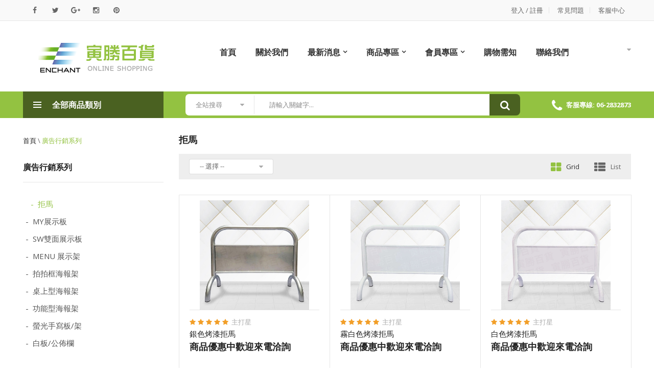

--- FILE ---
content_type: text/html; charset=utf-8
request_url: https://www.enchant-chao.com.tw/product.php?uID=5&cID=142
body_size: 83533
content:
<!DOCTYPE html>
<html lang="zh-Hant-TW">
<head>

	
	<meta charset="UTF-8">
	<meta http-equiv="Content-Type" content="text/html; charset=UTF-8"/>
	<meta name="viewport" content="width=device-width, initial-scale=1">
	<meta name="keywords" content="寅勝百貨台南清潔用品批發,紅龍柱,五金百貨,不鏽鋼製品,家電用品,廣告資材,免洗餐具">
	<meta name="description" content="寅勝企業位於台南；臺銀採購部合約供應商，專營各式清潔用品、五金日常用品、伸縮圍欄、不鏽鋼製品、LED系列產品、家電產品、廣告資材及免洗餐具...等批發；提供滿額送貨到府服務，可長期配合">
	<meta name="copyright" content="Designed by 御奕設計 www.envisage.com.tw @ 2017">
	<meta name="programmed" content="GuChen 谷辰網路資訊 www.gcii.tw @ 2017">

	<meta property="og:site_name" content="商品專區 | 寅勝企業-專營清潔用品、伸縮圍欄、五金日常用品、不鏽鋼製品及耗材批發...等" />
	<meta property="og:title" content="商品專區 | 寅勝企業-專營清潔用品、伸縮圍欄、五金日常用品、不鏽鋼製品及耗材批發...等" />
	<meta property="og:url" content="https://www.enchant-chao.com.tw" />
	<meta property="og:image" content="https://www.enchant-chao.com.tw/images/logo_black.png"/>
	<meta property="og:description" content="寅勝企業位於台南；臺銀採購部合約供應商，專營各式清潔用品、五金日常用品、伸縮圍欄、不鏽鋼製品、LED系列產品、家電產品、廣告資材及免洗餐具...等批發；提供滿額送貨到府服務，可長期配合" />
	<meta property="og:type" content="article" />		
	
	<title>商品專區 | 寅勝企業-專營清潔用品、伸縮圍欄、五金日常用品、不鏽鋼製品及耗材批發...等</title>	
	
	<link href="css/bootstrap.min.css" rel="stylesheet" type="text/css">
	<link href="css/owl.carousel.min.css" rel="stylesheet" type="text/css">
	<link href="css/font-awesome.min.css" rel="stylesheet" type="text/css"> 
	<link href="css/animate.min.css" rel="stylesheet">
	<link href="css/magnific-popup.min2.css" rel="stylesheet">
	<link href="css/jquery-ui.min.css" rel="stylesheet">
	<link href="css/jquery.scrollbar.min.css" rel="stylesheet">
	<link href="css/chosen.min.css" rel="stylesheet">
	<link href="css/style.css?v=20200201" rel="stylesheet">
	<link href="css/customs-css3.css" rel="stylesheet">
	<link href="//fonts.googleapis.com/css?family=Open+Sans:300,300i,400,400i,600,600i,700,700i,800,800i" rel="stylesheet">

</head>
<body>
<h1 class="ih0">寅勝百貨</h1>
	<header>
		<div class="header layout2 no-prepend-box-sticky header-home3">

						<div class="topbar layout1">
				<div class="container">
					
						<ul class="list-socials">
						<li><a href="#" title="facebook"><i class="fa fa-facebook" aria-hidden="true"></i></a></li>
						<li><a href="#" title="twitter"><i class="fa fa-twitter" aria-hidden="true"></i></a></li>
						<li><a href="#" title="google-plus"><i class="fa fa-google-plus" aria-hidden="true"></i></a></li>
						<li><a href="#" title="instagram"><i class="fa fa-instagram" aria-hidden="true"></i></a></li>
						<li><a href="#" title="pinterest"><i class="fa fa-pinterest" aria-hidden="true"></i></a></li>
					</ul>
					
					
					<ul class="menu-topbar top-links">
												<li><a href="login.php" title="登入 / 註冊">登入 / 註冊</a></li>
												<li><a href="qa.php" title="常見問題">常見問題</a></li>
						<li><a href="contact.php" title="客服中心">客服中心</a></li>
					</ul>
				</div>
			</div>
			<div class="main-header">
				<div class="top-header">
					<div class="this-sticky">
						<div class="container">
							<div class="row">
								<div class="col-lg-3 col-md-3 col-sm-3 col-xs-12">
									<div class="logo">
										<a href="./" title="首頁"><img src="images/main-logo5.png" alt="寅勝百貨LOGO"></a>
									</div>
								</div>
								<div class="col-lg-8 col-md-4 col-sm-4 col-xs-6 midle-content">
									<div class="header-nav container-vertical-wapper ">
										<div class="header-nav-inner">
											<div class="box-header-nav">
												<div class=" container-wapper">
								                    <a class="menu-bar mobile-navigation" href="#" title="">
								                        <span class="icon">
								                            <span></span>
								                            <span></span>
								                            <span></span>
								                        </span>
								                        <span class="text">選單</span>
								                    </a>
													<ul id="menu-main-menu" class="main-menu clone-main-menu box-has-content">
														<li class="menu-item">
															<a href="./" class="kt-item-title" title="首頁">首頁</a>
														</li>
														<li class="menu-item">
															<a href="about.php" class="kt-item-title" title="關於我們">關於我們</a>
														</li>
														<li class="menu-item menu-item-has-children">
															<a href="news.php" class="kt-item-title" title="最新消息">最新消息</a>
															<ul class="submenu">
																																<li><a href="news.php?cID=1" title="優惠活動訊息">優惠活動訊息</a></li>
																																<li><a href="news.php?cID=3" title="最新消息">最新消息</a></li>
																															</ul>
														</li>
														
														<li class="menu-item menu-item-has-children">
															<a href="#" class="kt-item-title" title="Sub Menu" title="商品專區"> 商品專區 </a>
															<ul class="submenu">
																<li class="menu-item menu-item-has-children"><a class="kt-item-title" href="product.php?uID=197" title="✨✨防疫專區✨✨">✨✨防疫專區✨✨</a>
																	<ul class="submenu">
																
																
																		<li><a href="product.php?uID=197&cID=199" title="口罩">口罩</a></li>
																		<li><a href="product.php?uID=197&cID=222" title="手套">手套</a></li>
																		<li><a href="product.php?uID=197&cID=201" title="漂白水">漂白水</a></li>
																		<li><a href="product.php?uID=197&cID=223" title="洗手乳">洗手乳</a></li>
																		<li><a href="product.php?uID=197&cID=198" title="酒精">酒精</a></li>
																		<li><a href="product.php?uID=197&cID=219" title="酒精消毒機">酒精消毒機</a></li>
																		<li><a href="product.php?uID=197&cID=227" title="防疫隔板">防疫隔板</a></li>
																	</ul>
																</li>
																<li class="menu-item menu-item-has-children"><a class="kt-item-title" href="product.php?uID=109" title="清潔衛生用品系列">清潔衛生用品系列</a>
																	<ul class="submenu">
																
																
																		<li><a href="product.php?uID=109&cID=110" title="衛生紙">衛生紙</a></li>
																		<li><a href="product.php?uID=109&cID=111" title="擦手紙">擦手紙</a></li>
																		<li><a href="product.php?uID=109&cID=112" title="餐巾紙/廚房紙巾">餐巾紙/廚房紙巾</a></li>
																		<li><a href="product.php?uID=109&cID=220" title="濕紙巾/馬桶坐墊紙">濕紙巾/馬桶坐墊紙</a></li>
																		<li><a href="product.php?uID=109&cID=114" title="工業用紙">工業用紙</a></li>
																		<li><a href="product.php?uID=109&cID=116" title="美容用紙">美容用紙</a></li>
																		<li><a href="product.php?uID=109&cID=113" title="垃圾袋">垃圾袋</a></li>
																		<li><a href="product.php?uID=109&cID=117" title="各式口罩">各式口罩</a></li>
																	</ul>
																</li>
																<li class="menu-item menu-item-has-children"><a class="kt-item-title" href="product.php?uID=2" title="清潔劑系列">清潔劑系列</a>
																	<ul class="submenu">
																
																
																		<li><a href="product.php?uID=2&cID=100" title="衣物清潔">衣物清潔</a></li>
																		<li><a href="product.php?uID=2&cID=218" title="漂白水">漂白水</a></li>
																		<li><a href="product.php?uID=2&cID=102" title="洗手乳">洗手乳</a></li>
																		<li><a href="product.php?uID=2&cID=104" title="洗髮乳">洗髮乳</a></li>
																		<li><a href="product.php?uID=2&cID=101" title="沐浴乳">沐浴乳</a></li>
																		<li><a href="product.php?uID=2&cID=103" title="肥皂類">肥皂類</a></li>
																		<li><a href="product.php?uID=2&cID=130" title="洗碗精">洗碗精</a></li>
																		<li><a href="product.php?uID=2&cID=99" title="地板清潔">地板清潔</a></li>
																		<li><a href="product.php?uID=2&cID=105" title="廚房清潔">廚房清潔</a></li>
																		<li><a href="product.php?uID=2&cID=118" title="浴廁清潔">浴廁清潔</a></li>
																		<li><a href="product.php?uID=2&cID=106" title="玻璃清潔">玻璃清潔</a></li>
																		<li><a href="product.php?uID=2&cID=196" title="芳香/除臭劑">芳香/除臭劑</a></li>
																		<li><a href="product.php?uID=2&cID=119" title="小便斗除臭">小便斗除臭</a></li>
																		<li><a href="product.php?uID=2&cID=107" title="特殊清潔">特殊清潔</a></li>
																		<li><a href="product.php?uID=2&cID=28" title="驅蚊/除蟲/防蟲">驅蚊/除蟲/防蟲</a></li>
																		<li><a href="product.php?uID=2&cID=108" title="酒精/殺菌噴霧">酒精/殺菌噴霧</a></li>
																	</ul>
																</li>
																<li class="menu-item menu-item-has-children"><a class="kt-item-title" href="product.php?uID=32" title="清潔工具系列">清潔工具系列</a>
																	<ul class="submenu">
																
																
																		<li><a href="product.php?uID=32&cID=151" title="各式手套">各式手套</a></li>
																		<li><a href="product.php?uID=32&cID=152" title="菜瓜布">菜瓜布</a></li>
																		<li><a href="product.php?uID=32&cID=253" title="好神拖">好神拖</a></li>
																		<li><a href="product.php?uID=32&cID=158" title="拖把">拖把</a></li>
																		<li><a href="product.php?uID=32&cID=154" title="各式掃具">各式掃具</a></li>
																		<li><a href="product.php?uID=32&cID=204" title="畚斗">畚斗</a></li>
																		<li><a href="product.php?uID=32&cID=246" title="掃把畚斗組">掃把畚斗組</a></li>
																		<li><a href="product.php?uID=32&cID=177" title="毛巾/抹布">毛巾/抹布</a></li>
																		<li><a href="product.php?uID=32&cID=203" title="噴槍">噴槍</a></li>
																		<li><a href="product.php?uID=32&cID=153" title="馬桶刷">馬桶刷</a></li>
																		<li><a href="product.php?uID=32&cID=228" title="洗杯刷">洗杯刷</a></li>
																		<li><a href="product.php?uID=32&cID=229" title="地板刷">地板刷</a></li>
																		<li><a href="product.php?uID=32&cID=230" title="洗車刷">洗車刷</a></li>
																		<li><a href="product.php?uID=32&cID=205" title="擰乾器">擰乾器</a></li>
																		<li><a href="product.php?uID=32&cID=156" title="趕水器/玻璃刷">趕水器/玻璃刷</a></li>
																		<li><a href="product.php?uID=32&cID=193" title="除塵">除塵</a></li>
																		<li><a href="product.php?uID=32&cID=157" title="其他用品">其他用品</a></li>
																	</ul>
																</li>
																<li class="menu-item menu-item-has-children"><a class="kt-item-title" href="product.php?uID=185" title="專業清潔系列">專業清潔系列</a>
																	<ul class="submenu">
																
																
																		<li><a href="product.php?uID=185&cID=195" title="專業清潔劑">專業清潔劑</a></li>
																		<li><a href="product.php?uID=185&cID=191" title="專業拖把">專業拖把</a></li>
																		<li><a href="product.php?uID=185&cID=194" title="專業刷具">專業刷具</a></li>
																		<li><a href="product.php?uID=185&cID=187" title="玻璃刮刀/洗窗刷/推水器">玻璃刮刀/洗窗刷/推水器</a></li>
																		<li><a href="product.php?uID=185&cID=190" title="伸縮桿/鐵桿/鋁桿">伸縮桿/鐵桿/鋁桿</a></li>
																		<li><a href="product.php?uID=185&cID=188" title="專業拖把擰乾器">專業拖把擰乾器</a></li>
																		<li><a href="product.php?uID=185&cID=186" title="專業清潔推車">專業清潔推車</a></li>
																		<li><a href="product.php?uID=185&cID=189" title="專業清潔配件">專業清潔配件</a></li>
																	</ul>
																</li>
																<li class="menu-item menu-item-has-children"><a class="kt-item-title" href="product.php?uID=162" title="衛浴配件系列">衛浴配件系列</a>
																	<ul class="submenu">
																
																
																		<li><a href="product.php?uID=162&cID=163" title="衛生紙架">衛生紙架</a></li>
																		<li><a href="product.php?uID=162&cID=164" title="擦手紙架/馬桶坐墊紙架">擦手紙架/馬桶坐墊紙架</a></li>
																		<li><a href="product.php?uID=162&cID=213" title="感應式給皂機">感應式給皂機</a></li>
																		<li><a href="product.php?uID=162&cID=165" title="按壓式給皂機">按壓式給皂機</a></li>
																		<li><a href="product.php?uID=162&cID=214" title="手指消毒機">手指消毒機</a></li>
																		<li><a href="product.php?uID=162&cID=215" title="芳香機">芳香機</a></li>
																		<li><a href="product.php?uID=162&cID=166" title="烘手機">烘手機</a></li>
																		<li><a href="product.php?uID=162&cID=173" title="各式地墊">各式地墊</a></li>
																		<li><a href="product.php?uID=162&cID=174" title="防撞止滑條">防撞止滑條</a></li>
																	</ul>
																</li>
																<li class="menu-item menu-item-has-children"><a class="kt-item-title" href="product.php?uID=3" title="五金百貨系列">五金百貨系列</a>
																	<ul class="submenu">
																
																
																		<li><a href="product.php?uID=3&cID=146" title="垃圾子車">垃圾子車</a></li>
																		<li><a href="product.php?uID=3&cID=238" title="分類資源回收架">分類資源回收架</a></li>
																		<li><a href="product.php?uID=3&cID=39" title="無蓋垃圾桶">無蓋垃圾桶</a></li>
																		<li><a href="product.php?uID=3&cID=236" title="腳踏式垃圾桶">腳踏式垃圾桶</a></li>
																		<li><a href="product.php?uID=3&cID=237" title="搖蓋式垃圾桶">搖蓋式垃圾桶</a></li>
																		<li><a href="product.php?uID=3&cID=147" title="戶外景觀垃圾箱">戶外景觀垃圾箱</a></li>
																		<li><a href="product.php?uID=3&cID=148" title="各式搬運箱">各式搬運箱</a></li>
																		<li><a href="product.php?uID=3&cID=217" title="各式整理箱/收納袋">各式整理箱/收納袋</a></li>
																		<li><a href="product.php?uID=3&cID=149" title="各式水桶/水管">各式水桶/水管</a></li>
																		<li><a href="product.php?uID=3&cID=176" title="廚帽圍裙">廚帽圍裙</a></li>
																		<li><a href="product.php?uID=3&cID=226" title="雨衣雨鞋">雨衣雨鞋</a></li>
																		<li><a href="product.php?uID=3&cID=175" title="警告標示牌">警告標示牌</a></li>
																		<li><a href="product.php?uID=3&cID=211" title="鋁梯/豪華梯">鋁梯/豪華梯</a></li>
																		<li><a href="product.php?uID=3&cID=243" title="小工具">小工具</a></li>
																	</ul>
																</li>
																<li class="menu-item menu-item-has-children"><a class="kt-item-title" href="product.php?uID=1" title="不鏽鋼系列">不鏽鋼系列</a>
																	<ul class="submenu">
																
																
																		<li><a href="product.php?uID=1&cID=224" title="R系列伸縮圍欄">R系列伸縮圍欄</a></li>
																		<li><a href="product.php?uID=1&cID=250" title="R系列伸縮圍欄配件">R系列伸縮圍欄配件</a></li>
																		<li><a href="product.php?uID=1&cID=137" title="T系列伸縮圍欄">T系列伸縮圍欄</a></li>
																		<li><a href="product.php?uID=1&cID=136" title="絨繩圍欄">絨繩圍欄</a></li>
																		<li><a href="product.php?uID=1&cID=12" title="一分類垃圾桶">一分類垃圾桶</a></li>
																		<li><a href="product.php?uID=1&cID=178" title="二分類垃圾桶">二分類垃圾桶</a></li>
																		<li><a href="product.php?uID=1&cID=179" title="三分類垃圾桶">三分類垃圾桶</a></li>
																		<li><a href="product.php?uID=1&cID=180" title="四分類垃圾桶">四分類垃圾桶</a></li>
																		<li><a href="product.php?uID=1&cID=216" title="腳踏式垃圾桶">腳踏式垃圾桶</a></li>
																		<li><a href="product.php?uID=1&cID=161" title="精緻垃圾桶">精緻垃圾桶</a></li>
																		<li><a href="product.php?uID=1&cID=13" title="菸灰缸">菸灰缸</a></li>
																		<li><a href="product.php?uID=1&cID=11" title="手推車">手推車</a></li>
																		<li><a href="product.php?uID=1&cID=48" title="雨傘架">雨傘架</a></li>
																		<li><a href="product.php?uID=1&cID=135" title="還書車">還書車</a></li>
																		<li><a href="product.php?uID=1&cID=138" title="告示牌">告示牌</a></li>
																		<li><a href="product.php?uID=1&cID=143" title="展示板">展示板</a></li>
																		<li><a href="product.php?uID=1&cID=139" title="信箱">信箱</a></li>
																	</ul>
																</li>
																<li class="menu-item menu-item-has-children"><a class="kt-item-title" href="product.php?uID=5" title="廣告行銷系列">廣告行銷系列</a>
																	<ul class="submenu">
																
																
																		<li><a href="product.php?uID=5&cID=142" title="拒馬">拒馬</a></li>
																		<li><a href="product.php?uID=5&cID=140" title="MY展示板">MY展示板</a></li>
																		<li><a href="product.php?uID=5&cID=141" title="SW雙面展示板">SW雙面展示板</a></li>
																		<li><a href="product.php?uID=5&cID=248" title="MENU 展示架">MENU 展示架</a></li>
																		<li><a href="product.php?uID=5&cID=96" title="拍拍框海報架">拍拍框海報架</a></li>
																		<li><a href="product.php?uID=5&cID=251" title="桌上型海報架">桌上型海報架</a></li>
																		<li><a href="product.php?uID=5&cID=71" title="功能型海報架">功能型海報架</a></li>
																		<li><a href="product.php?uID=5&cID=202" title="螢光手寫板/架">螢光手寫板/架</a></li>
																		<li><a href="product.php?uID=5&cID=249" title="白板/公佈欄">白板/公佈欄</a></li>
																	</ul>
																</li>
																<li class="menu-item menu-item-has-children"><a class="kt-item-title" href="product.php?uID=206" title="推車系列">推車系列</a>
																	<ul class="submenu">
																
																
																		<li><a href="product.php?uID=206&cID=254" title="平板車">平板車</a></li>
																		<li><a href="product.php?uID=206&cID=207" title="手推車">手推車</a></li>
																		<li><a href="product.php?uID=206&cID=208" title="工作推車">工作推車</a></li>
																		<li><a href="product.php?uID=206&cID=209" title="工作推車配件">工作推車配件</a></li>
																	</ul>
																</li>
																<li class="menu-item menu-item-has-children"><a class="kt-item-title" href="product.php?uID=4" title="電器產品">電器產品</a>
																	<ul class="submenu">
																
																
																		<li><a href="product.php?uID=4&cID=234" title="鹼性電池">鹼性電池</a></li>
																		<li><a href="product.php?uID=4&cID=235" title="碳鋅電池">碳鋅電池</a></li>
																		<li><a href="product.php?uID=4&cID=241" title="鈕扣電池/其他規格電池">鈕扣電池/其他規格電池</a></li>
																		<li><a href="product.php?uID=4&cID=61" title="飲水機">飲水機</a></li>
																		<li><a href="product.php?uID=4&cID=58" title="電扇類">電扇類</a></li>
																		<li><a href="product.php?uID=4&cID=247" title="輕鋼架循環扇">輕鋼架循環扇</a></li>
																		<li><a href="product.php?uID=4&cID=60" title="清淨機">清淨機</a></li>
																		<li><a href="product.php?uID=4&cID=212" title="延長線">延長線</a></li>
																	</ul>
																</li>
																<li class="menu-item menu-item-has-children"><a class="kt-item-title" href="product.php?uID=182" title="餐飲用品系列">餐飲用品系列</a>
																	<ul class="submenu">
																
																
																		<li><a href="product.php?uID=182&cID=231" title="免洗杯">免洗杯</a></li>
																		<li><a href="product.php?uID=182&cID=232" title="免洗碗">免洗碗</a></li>
																		<li><a href="product.php?uID=182&cID=233" title="免洗餐盒">免洗餐盒</a></li>
																		<li><a href="product.php?uID=182&cID=210" title="夾鍊袋">夾鍊袋</a></li>
																		<li><a href="product.php?uID=182&cID=244" title="背心袋">背心袋</a></li>
																		<li><a href="product.php?uID=182&cID=183" title="食品分裝袋">食品分裝袋</a></li>
																		<li><a href="product.php?uID=182&cID=184" title="鋁箔紙/保鮮膜">鋁箔紙/保鮮膜</a></li>
																		<li><a href="product.php?uID=182&cID=242" title="其他">其他</a></li>
																	</ul>
																</li>
																<li class="menu-item menu-item-has-children"><a class="kt-item-title" href="product.php?uID=7" title="其他用品系列">其他用品系列</a>
																	<ul class="submenu">
																
																
																		<li><a href="product.php?uID=7&cID=145" title="鑰匙收納箱">鑰匙收納箱</a></li>
																		<li><a href="product.php?uID=7&cID=76" title="書報架">書報架</a></li>
																		<li><a href="product.php?uID=7&cID=80" title="寄物櫃">寄物櫃</a></li>
																	</ul>
																</li>
																
															</ul>
														</li>
														
														<li class="menu-item menu-item-has-children">
															<a href="#" class="kt-item-title" title="會員專區">會員專區</a>
															<ul class="submenu">
																																<li><a href="login.php" title="登入/註冊">登入/註冊</a></li>
																<li><a href="member-forget.php" title="忘記密碼">忘記密碼</a></li>
																<li><a href="inquiry.php" title="訂單查詢">訂單查詢</a></li>
																																<li><a href="member-terms.php" title="會員服務條款">會員服務條款</a></li>
															</ul>
														</li>
														<li class="menu-item">
															<a href="qa.php" class="kt-item-title" title="購物需知">購物需知</a>
														</li>
														<li class="menu-item">
															<a href="contact.php" class="kt-item-title" title="聯絡我們">聯絡我們</a>
														</li>
													</ul>
												</div>
											</div>
										</div>
									</div>
								</div>								
								<div class="col-lg-1 col-md-5 col-sm-5 col-xs-6 right-content">
									<ul class="header-control">
										<li class="box-minicart">
											<div class="minicart ">
												<!--<div class="cart-block  box-has-content">
													<input type="hidden" name="CartTotalItems" id="CartTotalItems" value="0">
													<a href="cart.php" class="cart-icon" title="購物車"><i class="fa fa-shopping-basket" aria-hidden="true"></i><span class="count" id="CartTotalShow">0</span></a>
													<!--span class="total-price"><span class="text">Cart: </span>$0.00</span>-->
												<!--</div>-->
												<!--<div class="cart-inner cart-empty content-form">
													<h5 class="title">您的購物車中有<span class="count-item" id="CartTotalShow2">0</span> 件商品</h5>
													<div class="group-button">
														<a href="cart.php" class="button submit" title="立即前往購物車">立即前往購物車</a>
													</div>
												</div>	-->										
											</div>
										</li>
									</ul>
								</div>
							</div>
						</div>
					</div>
				</div>
				<div class="header-nav-wapper ">
					<div class="container main-menu-wapper">
						<div class="row">
							<div class="col-lg-3 col-md-4 col-sm-12 left-content">
								<div class="vertical-wapper parent-content">
									<div class="block-title show-content">
										<span class="icon-bar">
											<span></span>
											<span></span>
											<span></span>
										</span>
										<span class="text">全部商品類別</span>
									</div>
									<div class="vertical-content hidden-content">
										<ul class="vertical-menu ">
											<li class="menu-item-has-children has-megamenu">
												<a href="product.php?uID=197" title="✨✨防疫專區✨✨"><span class="icon"><img src="images/1px.jpg" alt=""></span> ✨✨防疫專區✨✨</a>
												<a href="#" class="toggle-submenu" title=""></a>
												<div class="submenu submenu1 mega-menu" style="background-image:url(upload/products_catalog/2010191723290000001.jpg);">
													<div class="row">
														<div class="widget-custom-menu col-xs-12 col-sm-12 col-md-6">
															<h5 class="title widgettitle">✨✨防疫專區✨✨</h5>
															<ul>
																<li><a href="product.php?uID=197&cID=199" title="口罩">口罩</a></li>
																<li><a href="product.php?uID=197&cID=222" title="手套">手套</a></li>
																<li><a href="product.php?uID=197&cID=201" title="漂白水">漂白水</a></li>
																<li><a href="product.php?uID=197&cID=223" title="洗手乳">洗手乳</a></li>
																<li><a href="product.php?uID=197&cID=198" title="酒精">酒精</a></li>
																<li><a href="product.php?uID=197&cID=219" title="酒精消毒機">酒精消毒機</a></li>
																<li><a href="product.php?uID=197&cID=227" title="防疫隔板">防疫隔板</a></li>
															</ul>
														</div>
													</div>
												</div>
											</li>
											<li class="menu-item-has-children has-megamenu">
												<a href="product.php?uID=109" title="清潔衛生用品系列"><span class="icon"><img src="upload/products_catalog/2002211030280000002.png" alt=""></span> 清潔衛生用品系列</a>
												<a href="#" class="toggle-submenu" title=""></a>
												<div class="submenu submenu1 mega-menu" style="background-image:url(upload/products_catalog/2004010943340000001.jpg);">
													<div class="row">
														<div class="widget-custom-menu col-xs-12 col-sm-12 col-md-6">
															<h5 class="title widgettitle">清潔衛生用品系列</h5>
															<ul>
																<li><a href="product.php?uID=109&cID=110" title="衛生紙">衛生紙</a></li>
																<li><a href="product.php?uID=109&cID=111" title="擦手紙">擦手紙</a></li>
																<li><a href="product.php?uID=109&cID=112" title="餐巾紙/廚房紙巾">餐巾紙/廚房紙巾</a></li>
																<li><a href="product.php?uID=109&cID=220" title="濕紙巾/馬桶坐墊紙">濕紙巾/馬桶坐墊紙</a></li>
																<li><a href="product.php?uID=109&cID=114" title="工業用紙">工業用紙</a></li>
																<li><a href="product.php?uID=109&cID=116" title="美容用紙">美容用紙</a></li>
																<li><a href="product.php?uID=109&cID=113" title="垃圾袋">垃圾袋</a></li>
																<li><a href="product.php?uID=109&cID=117" title="各式口罩">各式口罩</a></li>
															</ul>
														</div>
													</div>
												</div>
											</li>
											<li class="menu-item-has-children has-megamenu">
												<a href="product.php?uID=2" title="清潔劑系列"><span class="icon"><img src="upload/products_catalog/2002211031590000002.png" alt=""></span> 清潔劑系列</a>
												<a href="#" class="toggle-submenu" title=""></a>
												<div class="submenu submenu1 mega-menu" style="background-image:url(upload/products_catalog/2004011029300000001.jpg);">
													<div class="row">
														<div class="widget-custom-menu col-xs-12 col-sm-12 col-md-6">
															<h5 class="title widgettitle">清潔劑系列</h5>
															<ul>
																<li><a href="product.php?uID=2&cID=100" title="衣物清潔">衣物清潔</a></li>
																<li><a href="product.php?uID=2&cID=218" title="漂白水">漂白水</a></li>
																<li><a href="product.php?uID=2&cID=102" title="洗手乳">洗手乳</a></li>
																<li><a href="product.php?uID=2&cID=104" title="洗髮乳">洗髮乳</a></li>
																<li><a href="product.php?uID=2&cID=101" title="沐浴乳">沐浴乳</a></li>
																<li><a href="product.php?uID=2&cID=103" title="肥皂類">肥皂類</a></li>
																<li><a href="product.php?uID=2&cID=130" title="洗碗精">洗碗精</a></li>
																<li><a href="product.php?uID=2&cID=99" title="地板清潔">地板清潔</a></li>
																<li><a href="product.php?uID=2&cID=105" title="廚房清潔">廚房清潔</a></li>
																<li><a href="product.php?uID=2&cID=118" title="浴廁清潔">浴廁清潔</a></li>
																<li><a href="product.php?uID=2&cID=106" title="玻璃清潔">玻璃清潔</a></li>
																<li><a href="product.php?uID=2&cID=196" title="芳香/除臭劑">芳香/除臭劑</a></li>
																<li><a href="product.php?uID=2&cID=119" title="小便斗除臭">小便斗除臭</a></li>
																<li><a href="product.php?uID=2&cID=107" title="特殊清潔">特殊清潔</a></li>
																<li><a href="product.php?uID=2&cID=28" title="驅蚊/除蟲/防蟲">驅蚊/除蟲/防蟲</a></li>
																<li><a href="product.php?uID=2&cID=108" title="酒精/殺菌噴霧">酒精/殺菌噴霧</a></li>
															</ul>
														</div>
													</div>
												</div>
											</li>
											<li class="menu-item-has-children has-megamenu">
												<a href="product.php?uID=32" title="清潔工具系列"><span class="icon"><img src="upload/products_catalog/2002251422300000002.png" alt=""></span> 清潔工具系列</a>
												<a href="#" class="toggle-submenu" title=""></a>
												<div class="submenu submenu1 mega-menu" style="background-image:url(upload/products_catalog/2004011111440000001.jpg);">
													<div class="row">
														<div class="widget-custom-menu col-xs-12 col-sm-12 col-md-6">
															<h5 class="title widgettitle">清潔工具系列</h5>
															<ul>
																<li><a href="product.php?uID=32&cID=151" title="各式手套">各式手套</a></li>
																<li><a href="product.php?uID=32&cID=152" title="菜瓜布">菜瓜布</a></li>
																<li><a href="product.php?uID=32&cID=253" title="好神拖">好神拖</a></li>
																<li><a href="product.php?uID=32&cID=158" title="拖把">拖把</a></li>
																<li><a href="product.php?uID=32&cID=154" title="各式掃具">各式掃具</a></li>
																<li><a href="product.php?uID=32&cID=204" title="畚斗">畚斗</a></li>
																<li><a href="product.php?uID=32&cID=246" title="掃把畚斗組">掃把畚斗組</a></li>
																<li><a href="product.php?uID=32&cID=177" title="毛巾/抹布">毛巾/抹布</a></li>
																<li><a href="product.php?uID=32&cID=203" title="噴槍">噴槍</a></li>
																<li><a href="product.php?uID=32&cID=153" title="馬桶刷">馬桶刷</a></li>
																<li><a href="product.php?uID=32&cID=228" title="洗杯刷">洗杯刷</a></li>
																<li><a href="product.php?uID=32&cID=229" title="地板刷">地板刷</a></li>
																<li><a href="product.php?uID=32&cID=230" title="洗車刷">洗車刷</a></li>
																<li><a href="product.php?uID=32&cID=205" title="擰乾器">擰乾器</a></li>
																<li><a href="product.php?uID=32&cID=156" title="趕水器/玻璃刷">趕水器/玻璃刷</a></li>
																<li><a href="product.php?uID=32&cID=193" title="除塵">除塵</a></li>
																<li><a href="product.php?uID=32&cID=157" title="其他用品">其他用品</a></li>
															</ul>
														</div>
													</div>
												</div>
											</li>
											<li class="menu-item-has-children has-megamenu">
												<a href="product.php?uID=185" title="專業清潔系列"><span class="icon"><img src="upload/products_catalog/2009241537360000002.jpg" alt=""></span> 專業清潔系列</a>
												<a href="#" class="toggle-submenu" title=""></a>
												<div class="submenu submenu1 mega-menu" style="background-image:url(upload/products_catalog/2010191729110000001.jpg);">
													<div class="row">
														<div class="widget-custom-menu col-xs-12 col-sm-12 col-md-6">
															<h5 class="title widgettitle">專業清潔系列</h5>
															<ul>
																<li><a href="product.php?uID=185&cID=195" title="專業清潔劑">專業清潔劑</a></li>
																<li><a href="product.php?uID=185&cID=191" title="專業拖把">專業拖把</a></li>
																<li><a href="product.php?uID=185&cID=194" title="專業刷具">專業刷具</a></li>
																<li><a href="product.php?uID=185&cID=187" title="玻璃刮刀/洗窗刷/推水器">玻璃刮刀/洗窗刷/推水器</a></li>
																<li><a href="product.php?uID=185&cID=190" title="伸縮桿/鐵桿/鋁桿">伸縮桿/鐵桿/鋁桿</a></li>
																<li><a href="product.php?uID=185&cID=188" title="專業拖把擰乾器">專業拖把擰乾器</a></li>
																<li><a href="product.php?uID=185&cID=186" title="專業清潔推車">專業清潔推車</a></li>
																<li><a href="product.php?uID=185&cID=189" title="專業清潔配件">專業清潔配件</a></li>
															</ul>
														</div>
													</div>
												</div>
											</li>
											<li class="menu-item-has-children has-megamenu">
												<a href="product.php?uID=162" title="衛浴配件系列"><span class="icon"><img src="upload/products_catalog/2002211032330000002.png" alt=""></span> 衛浴配件系列</a>
												<a href="#" class="toggle-submenu" title=""></a>
												<div class="submenu submenu1 mega-menu" style="background-image:url(upload/products_catalog/2004071034020000001.jpg);">
													<div class="row">
														<div class="widget-custom-menu col-xs-12 col-sm-12 col-md-6">
															<h5 class="title widgettitle">衛浴配件系列</h5>
															<ul>
																<li><a href="product.php?uID=162&cID=163" title="衛生紙架">衛生紙架</a></li>
																<li><a href="product.php?uID=162&cID=164" title="擦手紙架/馬桶坐墊紙架">擦手紙架/馬桶坐墊紙架</a></li>
																<li><a href="product.php?uID=162&cID=213" title="感應式給皂機">感應式給皂機</a></li>
																<li><a href="product.php?uID=162&cID=165" title="按壓式給皂機">按壓式給皂機</a></li>
																<li><a href="product.php?uID=162&cID=214" title="手指消毒機">手指消毒機</a></li>
																<li><a href="product.php?uID=162&cID=215" title="芳香機">芳香機</a></li>
																<li><a href="product.php?uID=162&cID=166" title="烘手機">烘手機</a></li>
																<li><a href="product.php?uID=162&cID=173" title="各式地墊">各式地墊</a></li>
																<li><a href="product.php?uID=162&cID=174" title="防撞止滑條">防撞止滑條</a></li>
															</ul>
														</div>
													</div>
												</div>
											</li>
											<li class="menu-item-has-children has-megamenu">
												<a href="product.php?uID=3" title="五金百貨系列"><span class="icon"><img src="upload/products_catalog/2002211133550000002.png" alt=""></span> 五金百貨系列</a>
												<a href="#" class="toggle-submenu" title=""></a>
												<div class="submenu submenu1 mega-menu" style="background-image:url(upload/products_catalog/2004241119110000001.jpg);">
													<div class="row">
														<div class="widget-custom-menu col-xs-12 col-sm-12 col-md-6">
															<h5 class="title widgettitle">五金百貨系列</h5>
															<ul>
																<li><a href="product.php?uID=3&cID=146" title="垃圾子車">垃圾子車</a></li>
																<li><a href="product.php?uID=3&cID=238" title="分類資源回收架">分類資源回收架</a></li>
																<li><a href="product.php?uID=3&cID=39" title="無蓋垃圾桶">無蓋垃圾桶</a></li>
																<li><a href="product.php?uID=3&cID=236" title="腳踏式垃圾桶">腳踏式垃圾桶</a></li>
																<li><a href="product.php?uID=3&cID=237" title="搖蓋式垃圾桶">搖蓋式垃圾桶</a></li>
																<li><a href="product.php?uID=3&cID=147" title="戶外景觀垃圾箱">戶外景觀垃圾箱</a></li>
																<li><a href="product.php?uID=3&cID=148" title="各式搬運箱">各式搬運箱</a></li>
																<li><a href="product.php?uID=3&cID=217" title="各式整理箱/收納袋">各式整理箱/收納袋</a></li>
																<li><a href="product.php?uID=3&cID=149" title="各式水桶/水管">各式水桶/水管</a></li>
																<li><a href="product.php?uID=3&cID=176" title="廚帽圍裙">廚帽圍裙</a></li>
																<li><a href="product.php?uID=3&cID=226" title="雨衣雨鞋">雨衣雨鞋</a></li>
																<li><a href="product.php?uID=3&cID=175" title="警告標示牌">警告標示牌</a></li>
																<li><a href="product.php?uID=3&cID=211" title="鋁梯/豪華梯">鋁梯/豪華梯</a></li>
																<li><a href="product.php?uID=3&cID=243" title="小工具">小工具</a></li>
															</ul>
														</div>
													</div>
												</div>
											</li>
											<li class="menu-item-has-children has-megamenu">
												<a href="product.php?uID=1" title="不鏽鋼系列"><span class="icon"><img src="upload/products_catalog/2002240931340000002.png" alt=""></span> 不鏽鋼系列</a>
												<a href="#" class="toggle-submenu" title=""></a>
												<div class="submenu submenu1 mega-menu" style="background-image:url(upload/products_catalog/2004241032020000001.jpg);">
													<div class="row">
														<div class="widget-custom-menu col-xs-12 col-sm-12 col-md-6">
															<h5 class="title widgettitle">不鏽鋼系列</h5>
															<ul>
																<li><a href="product.php?uID=1&cID=224" title="R系列伸縮圍欄">R系列伸縮圍欄</a></li>
																<li><a href="product.php?uID=1&cID=250" title="R系列伸縮圍欄配件">R系列伸縮圍欄配件</a></li>
																<li><a href="product.php?uID=1&cID=137" title="T系列伸縮圍欄">T系列伸縮圍欄</a></li>
																<li><a href="product.php?uID=1&cID=136" title="絨繩圍欄">絨繩圍欄</a></li>
																<li><a href="product.php?uID=1&cID=12" title="一分類垃圾桶">一分類垃圾桶</a></li>
																<li><a href="product.php?uID=1&cID=178" title="二分類垃圾桶">二分類垃圾桶</a></li>
																<li><a href="product.php?uID=1&cID=179" title="三分類垃圾桶">三分類垃圾桶</a></li>
																<li><a href="product.php?uID=1&cID=180" title="四分類垃圾桶">四分類垃圾桶</a></li>
																<li><a href="product.php?uID=1&cID=216" title="腳踏式垃圾桶">腳踏式垃圾桶</a></li>
																<li><a href="product.php?uID=1&cID=161" title="精緻垃圾桶">精緻垃圾桶</a></li>
																<li><a href="product.php?uID=1&cID=13" title="菸灰缸">菸灰缸</a></li>
																<li><a href="product.php?uID=1&cID=11" title="手推車">手推車</a></li>
																<li><a href="product.php?uID=1&cID=48" title="雨傘架">雨傘架</a></li>
																<li><a href="product.php?uID=1&cID=135" title="還書車">還書車</a></li>
																<li><a href="product.php?uID=1&cID=138" title="告示牌">告示牌</a></li>
																<li><a href="product.php?uID=1&cID=143" title="展示板">展示板</a></li>
																<li><a href="product.php?uID=1&cID=139" title="信箱">信箱</a></li>
															</ul>
														</div>
													</div>
												</div>
											</li>
											<li class="menu-item-has-children has-megamenu">
												<a href="product.php?uID=5" title="廣告行銷系列"><span class="icon"><img src="upload/products_catalog/2002211136250000002.png" alt=""></span> 廣告行銷系列</a>
												<a href="#" class="toggle-submenu" title=""></a>
												<div class="submenu submenu1 mega-menu" style="background-image:url(upload/products_catalog/2004241348240000001.jpg);">
													<div class="row">
														<div class="widget-custom-menu col-xs-12 col-sm-12 col-md-6">
															<h5 class="title widgettitle">廣告行銷系列</h5>
															<ul>
																<li><a href="product.php?uID=5&cID=142" title="拒馬">拒馬</a></li>
																<li><a href="product.php?uID=5&cID=140" title="MY展示板">MY展示板</a></li>
																<li><a href="product.php?uID=5&cID=141" title="SW雙面展示板">SW雙面展示板</a></li>
																<li><a href="product.php?uID=5&cID=248" title="MENU 展示架">MENU 展示架</a></li>
																<li><a href="product.php?uID=5&cID=96" title="拍拍框海報架">拍拍框海報架</a></li>
																<li><a href="product.php?uID=5&cID=251" title="桌上型海報架">桌上型海報架</a></li>
																<li><a href="product.php?uID=5&cID=71" title="功能型海報架">功能型海報架</a></li>
																<li><a href="product.php?uID=5&cID=202" title="螢光手寫板/架">螢光手寫板/架</a></li>
																<li><a href="product.php?uID=5&cID=249" title="白板/公佈欄">白板/公佈欄</a></li>
															</ul>
														</div>
													</div>
												</div>
											</li>
											<li class="menu-item-has-children has-megamenu">
												<a href="product.php?uID=206" title="推車系列"><span class="icon"><img src="upload/products_catalog/2012070951040000002.jpg" alt=""></span> 推車系列</a>
												<a href="#" class="toggle-submenu" title=""></a>
												<div class="submenu submenu1 mega-menu" style="background-image:url(upload/products_catalog/2012141519470000001.jpg);">
													<div class="row">
														<div class="widget-custom-menu col-xs-12 col-sm-12 col-md-6">
															<h5 class="title widgettitle">推車系列</h5>
															<ul>
																<li><a href="product.php?uID=206&cID=254" title="平板車">平板車</a></li>
																<li><a href="product.php?uID=206&cID=207" title="手推車">手推車</a></li>
																<li><a href="product.php?uID=206&cID=208" title="工作推車">工作推車</a></li>
																<li><a href="product.php?uID=206&cID=209" title="工作推車配件">工作推車配件</a></li>
															</ul>
														</div>
													</div>
												</div>
											</li>
											<li class="menu-item-has-children has-megamenu menu-item-hidden">
												<a href="product.php?uID=4" title="電器產品"><span class="icon"><img src="upload/products_catalog/2002211139180000002.png" alt=""></span> 電器產品</a>
												<a href="#" class="toggle-submenu" title=""></a>
												<div class="submenu submenu1 mega-menu" style="background-image:url(upload/products_catalog/2004071153140000001.jpg);">
													<div class="row">
														<div class="widget-custom-menu col-xs-12 col-sm-12 col-md-6">
															<h5 class="title widgettitle">電器產品</h5>
															<ul>
																<li><a href="product.php?uID=4&cID=234" title="鹼性電池">鹼性電池</a></li>
																<li><a href="product.php?uID=4&cID=235" title="碳鋅電池">碳鋅電池</a></li>
																<li><a href="product.php?uID=4&cID=241" title="鈕扣電池/其他規格電池">鈕扣電池/其他規格電池</a></li>
																<li><a href="product.php?uID=4&cID=61" title="飲水機">飲水機</a></li>
																<li><a href="product.php?uID=4&cID=58" title="電扇類">電扇類</a></li>
																<li><a href="product.php?uID=4&cID=247" title="輕鋼架循環扇">輕鋼架循環扇</a></li>
																<li><a href="product.php?uID=4&cID=60" title="清淨機">清淨機</a></li>
																<li><a href="product.php?uID=4&cID=212" title="延長線">延長線</a></li>
															</ul>
														</div>
													</div>
												</div>
											</li>
											<li class="menu-item-has-children has-megamenu menu-item-hidden">
												<a href="product.php?uID=182" title="餐飲用品系列"><span class="icon"><img src="upload/products_catalog/2008171734440000002.jpg" alt=""></span> 餐飲用品系列</a>
												<a href="#" class="toggle-submenu" title=""></a>
												<div class="submenu submenu1 mega-menu" style="background-image:url(upload/products_catalog/2012141547190000001.jpg);">
													<div class="row">
														<div class="widget-custom-menu col-xs-12 col-sm-12 col-md-6">
															<h5 class="title widgettitle">餐飲用品系列</h5>
															<ul>
																<li><a href="product.php?uID=182&cID=231" title="免洗杯">免洗杯</a></li>
																<li><a href="product.php?uID=182&cID=232" title="免洗碗">免洗碗</a></li>
																<li><a href="product.php?uID=182&cID=233" title="免洗餐盒">免洗餐盒</a></li>
																<li><a href="product.php?uID=182&cID=210" title="夾鍊袋">夾鍊袋</a></li>
																<li><a href="product.php?uID=182&cID=244" title="背心袋">背心袋</a></li>
																<li><a href="product.php?uID=182&cID=183" title="食品分裝袋">食品分裝袋</a></li>
																<li><a href="product.php?uID=182&cID=184" title="鋁箔紙/保鮮膜">鋁箔紙/保鮮膜</a></li>
																<li><a href="product.php?uID=182&cID=242" title="其他">其他</a></li>
															</ul>
														</div>
													</div>
												</div>
											</li>
											<li class="menu-item-has-children has-megamenu menu-item-hidden">
												<a href="product.php?uID=7" title="其他用品系列"><span class="icon"><img src="upload/products_catalog/2002211136530000002.png" alt=""></span> 其他用品系列</a>
												<a href="#" class="toggle-submenu" title=""></a>
												<div class="submenu submenu1 mega-menu" style="background-image:url(upload/products_catalog/2012141530580000001.jpg);">
													<div class="row">
														<div class="widget-custom-menu col-xs-12 col-sm-12 col-md-6">
															<h5 class="title widgettitle">其他用品系列</h5>
															<ul>
																<li><a href="product.php?uID=7&cID=145" title="鑰匙收納箱">鑰匙收納箱</a></li>
																<li><a href="product.php?uID=7&cID=76" title="書報架">書報架</a></li>
																<li><a href="product.php?uID=7&cID=80" title="寄物櫃">寄物櫃</a></li>
															</ul>
														</div>
													</div>
												</div>
											</li>

											
										</ul>
										<div class="view-all-categori">
											<a href="javascript:void(0);" id="menu-item-hiddenS" class="button" title="更多分類">更多分類 <i class="fa fa-angle-double-right" aria-hidden="true"></i></a>
										</div>
									</div>
								</div>
							</div>
							<div class="col-lg-7 col-md-5 col-sm-8 col-xs-8 col-ts-12 middle-content">
								<div class="search-form layout2 box-has-content">
									<form id="headertopsearch" method="get" action="search.php">
									<div class="search-block">
										<div class="search-choice">
											<select data-placeholder="All Categories" name="uIDs" class="chosen-select">
												<option value="0">全站搜尋</option>
																								<option value="197">✨✨防疫專區✨✨</option>
																								<option value="109">清潔衛生用品系列</option>
																								<option value="2">清潔劑系列</option>
																								<option value="32">清潔工具系列</option>
																								<option value="185">專業清潔系列</option>
																								<option value="162">衛浴配件系列</option>
																								<option value="3">五金百貨系列</option>
																								<option value="1">不鏽鋼系列</option>
																								<option value="5">廣告行銷系列</option>
																								<option value="206">推車系列</option>
																								<option value="4">電器產品</option>
																								<option value="182">餐飲用品系列</option>
																								<option value="7">其他用品系列</option>
																							</select>
										</div>
										<div class="search-inner">
											<input type="text" class="search-info" name="s" value="" placeholder="請輸入關鍵字..." required>
										</div>
										<button type="submit" class="btn search-button"><i class="fa fa-search" aria-hidden="true"></i></button>
									</div>
									</form>
								</div>
							</div>
							<div class="col-lg-2 col-md-3 col-sm-4 col-xs-4 col-ts-12 right-content">
								<div class="hotline">
									<div class="icon">
										<i class="fa fa-phone" aria-hidden="true"></i>
									</div>
									<div class="content">
										<p class="number" title="客服專線">客服專線: 06-2832873 </p>
									</div>
								</div>
							</div>
						</div>
					</div>
				</div>
			</div>
		</div>
	</header>
	<div class="main-content shop-page main-content-grid">
		<div class="container">
			<div class="breadcrumbs">
				<a href="./" title="首頁">首頁</a> \ <span class="current color1">廣告行銷系列</span>
			</div>
			<div class="row">
				<div class="col-xs-12 col-sm-5 col-md-4 col-lg-3 sidebar">
					<div class="widget widget-categories">
						<h5 class="widgettitle">廣告行銷系列</h5>
						<ul class="list-categories">
							<li><a href="product.php?uID=5&cID=142" title="拒馬" class="color1"><label for="cb1" class="label-text"> -&nbsp; 拒馬</label></a></li>
							<li><a href="product.php?uID=5&cID=140" title="MY展示板"><label for="cb1" class="label-text"> -&nbsp; MY展示板</label></a></li>
							<li><a href="product.php?uID=5&cID=141" title="SW雙面展示板"><label for="cb1" class="label-text"> -&nbsp; SW雙面展示板</label></a></li>
							<li><a href="product.php?uID=5&cID=248" title="MENU 展示架"><label for="cb1" class="label-text"> -&nbsp; MENU 展示架</label></a></li>
							<li><a href="product.php?uID=5&cID=96" title="拍拍框海報架"><label for="cb1" class="label-text"> -&nbsp; 拍拍框海報架</label></a></li>
							<li><a href="product.php?uID=5&cID=251" title="桌上型海報架"><label for="cb1" class="label-text"> -&nbsp; 桌上型海報架</label></a></li>
							<li><a href="product.php?uID=5&cID=71" title="功能型海報架"><label for="cb1" class="label-text"> -&nbsp; 功能型海報架</label></a></li>
							<li><a href="product.php?uID=5&cID=202" title="螢光手寫板/架"><label for="cb1" class="label-text"> -&nbsp; 螢光手寫板/架</label></a></li>
							<li><a href="product.php?uID=5&cID=249" title="白板/公佈欄"><label for="cb1" class="label-text"> -&nbsp; 白板/公佈欄</label></a></li>

						</ul>
					</div>

										<div class="widget widget-banner row-banner">
											</div>					
				</div>
				<div class="col-xs-12 col-sm-7 col-md-8 col-lg-9 content-offset">
					<div class="categories-content">
						<h2 class="shop-title">拒馬</h2>
						<div class="top-control box-has-content">
							<div class="control">
								<div class="filter-choice">
									<select data-placeholder="All Categories" class="chosen-select" onChange="window.location='product.php?uID=5&cID=142&O='+this.value">
										<option value="0">-- 選擇 --</option>
										<option value="1">上架日期</option>
										<option value="2">價錢由低到高</option>
										<option value="3">價錢由高到低</option>
									</select>
								</div>
								<div class="control-button">
									<a href="#" class="grid-button active" title="Grid"><span class="icon"><i class="fa fa-th-large" aria-hidden="true"></i> </span>Grid</a>
									<a href="#" class="list-button" title="List"><span class="icon"><i class="fa fa-th-list" aria-hidden="true"></i></span> List</a>
								</div>
							</div>
						</div>
						<div class="product-container auto-clear grid-style equal-container box-has-content">
							<div class="product-item layout1 col-ts-12 col-xs-6 col-sm-6 col-md-4 col-lg-4 no-padding">
								<div class="product-inner equal-elem">
																		<div class="thumb">
										<a href="product-detail.php?Key=2122" class="quickview-button" title="瀏覽商品"><span class="icon"><i class="fa fa-eye" aria-hidden="true"></i></span> 瀏覽商品</a>
										<a href="product-detail.php?Key=2122" class="thumb-link" title="銀色烤漆拒馬"><img src="upload/products/m_2301091118520000001.jpg" alt="銀色烤漆拒馬"></a>
									</div>
									<div class="info">
										<div class="rating"><ul class="list-star"><li><a href="#" title="true"><i class="fa fa-star" aria-hidden="true"></i></a></li> <li><a href="#" title="true"><i class="fa fa-star" aria-hidden="true"></i></a></li> <li><a href="#" title="true"><i class="fa fa-star" aria-hidden="true"></i></a></li> <li><a href="#" title="true"><i class="fa fa-star" aria-hidden="true"></i></a></li> <li><a href="#" title="true"><i class="fa fa-star" aria-hidden="true"></i></a></li> </ul><span class="count">主打星</span></div>										<a href="product-detail.php?Key=2122" class="product-name" title="銀色烤漆拒馬">銀色烤漆拒馬</a>
										<p class="description">美觀大氣，融合現代都市空間</p>
										<div class="price"><span>商品優惠中歡迎來電洽詢</span></div>										<div class="availability">商品: <span class="color1 txtweight ">現貨銷售中</span></div>
									</div>
																		<!--div class="group-button">
										<div class="inner">
											<a href="javascript:void(0);" onclick="AddCarts('2122','銀色烤漆拒馬','5','142');" class="add-to-cart" title="加入購物車"><span class="text">加入購物車</span><span class="icon"><i class="fa fa-cart-arrow-down" aria-hidden="true"></i></span></a>
										</div>
									</div-->
																	</div>
							</div>
							<div class="product-item layout1 col-ts-12 col-xs-6 col-sm-6 col-md-4 col-lg-4 no-padding">
								<div class="product-inner equal-elem">
																		<div class="thumb">
										<a href="product-detail.php?Key=2263" class="quickview-button" title="瀏覽商品"><span class="icon"><i class="fa fa-eye" aria-hidden="true"></i></span> 瀏覽商品</a>
										<a href="product-detail.php?Key=2263" class="thumb-link" title="霧白色烤漆拒馬"><img src="upload/products/m_2502271507550000001.jpg" alt="霧白色烤漆拒馬"></a>
									</div>
									<div class="info">
										<div class="rating"><ul class="list-star"><li><a href="#" title="true"><i class="fa fa-star" aria-hidden="true"></i></a></li> <li><a href="#" title="true"><i class="fa fa-star" aria-hidden="true"></i></a></li> <li><a href="#" title="true"><i class="fa fa-star" aria-hidden="true"></i></a></li> <li><a href="#" title="true"><i class="fa fa-star" aria-hidden="true"></i></a></li> <li><a href="#" title="true"><i class="fa fa-star" aria-hidden="true"></i></a></li> </ul><span class="count">主打星</span></div>										<a href="product-detail.php?Key=2263" class="product-name" title="霧白色烤漆拒馬">霧白色烤漆拒馬</a>
										<p class="description">美觀大氣，融合現代都市空間</p>
										<div class="price"><span>商品優惠中歡迎來電洽詢</span></div>										<div class="availability">商品: <span class="color1 txtweight ">現貨銷售中</span></div>
									</div>
																		<!--div class="group-button">
										<div class="inner">
											<a href="javascript:void(0);" onclick="AddCarts('2263','霧白色烤漆拒馬','5','142');" class="add-to-cart" title="加入購物車"><span class="text">加入購物車</span><span class="icon"><i class="fa fa-cart-arrow-down" aria-hidden="true"></i></span></a>
										</div>
									</div-->
																	</div>
							</div>
							<div class="product-item layout1 col-ts-12 col-xs-6 col-sm-6 col-md-4 col-lg-4 no-padding">
								<div class="product-inner equal-elem">
																		<div class="thumb">
										<a href="product-detail.php?Key=1757" class="quickview-button" title="瀏覽商品"><span class="icon"><i class="fa fa-eye" aria-hidden="true"></i></span> 瀏覽商品</a>
										<a href="product-detail.php?Key=1757" class="thumb-link" title="白色烤漆拒馬"><img src="upload/products/m_2301091126380000001.jpg" alt="白色烤漆拒馬"></a>
									</div>
									<div class="info">
										<div class="rating"><ul class="list-star"><li><a href="#" title="true"><i class="fa fa-star" aria-hidden="true"></i></a></li> <li><a href="#" title="true"><i class="fa fa-star" aria-hidden="true"></i></a></li> <li><a href="#" title="true"><i class="fa fa-star" aria-hidden="true"></i></a></li> <li><a href="#" title="true"><i class="fa fa-star" aria-hidden="true"></i></a></li> <li><a href="#" title="true"><i class="fa fa-star" aria-hidden="true"></i></a></li> </ul><span class="count">主打星</span></div>										<a href="product-detail.php?Key=1757" class="product-name" title="白色烤漆拒馬">白色烤漆拒馬</a>
										<p class="description">美觀大氣，融合現代都市空間</p>
										<div class="price"><span>商品優惠中歡迎來電洽詢</span></div>										<div class="availability">商品: <span class="color1 txtweight ">現貨銷售中</span></div>
									</div>
																		<!--div class="group-button">
										<div class="inner">
											<a href="javascript:void(0);" onclick="AddCarts('1757','白色烤漆拒馬','5','142');" class="add-to-cart" title="加入購物車"><span class="text">加入購物車</span><span class="icon"><i class="fa fa-cart-arrow-down" aria-hidden="true"></i></span></a>
										</div>
									</div-->
																	</div>
							</div>
							<div class="product-item layout1 col-ts-12 col-xs-6 col-sm-6 col-md-4 col-lg-4 no-padding">
								<div class="product-inner equal-elem">
																		<div class="thumb">
										<a href="product-detail.php?Key=919" class="quickview-button" title="瀏覽商品"><span class="icon"><i class="fa fa-eye" aria-hidden="true"></i></span> 瀏覽商品</a>
										<a href="product-detail.php?Key=919" class="thumb-link" title="黑色烤漆拒馬"><img src="upload/products/m_2301091119590000001.jpg" alt="亮光黑烤漆拒馬"></a>
									</div>
									<div class="info">
										<div class="rating"><ul class="list-star"><li><a href="#" title="true"><i class="fa fa-star" aria-hidden="true"></i></a></li> <li><a href="#" title="true"><i class="fa fa-star" aria-hidden="true"></i></a></li> <li><a href="#" title="true"><i class="fa fa-star" aria-hidden="true"></i></a></li> <li><a href="#" title="true"><i class="fa fa-star" aria-hidden="true"></i></a></li> <li><a href="#" title="true"><i class="fa fa-star" aria-hidden="true"></i></a></li> </ul><span class="count">主打星</span></div>										<a href="product-detail.php?Key=919" class="product-name" title="亮光黑烤漆拒馬">亮光黑烤漆拒馬</a>
										<p class="description">美觀大氣，融合現代都市空間</p>
										<div class="price"><span>商品優惠中歡迎來電洽詢</span></div>										<div class="availability">商品: <span class="color1 txtweight ">現貨銷售中</span></div>
									</div>
																		<!--div class="group-button">
										<div class="inner">
											<a href="javascript:void(0);" onclick="AddCarts('919','亮光黑烤漆拒馬','5','142');" class="add-to-cart" title="加入購物車"><span class="text">加入購物車</span><span class="icon"><i class="fa fa-cart-arrow-down" aria-hidden="true"></i></span></a>
										</div>
									</div-->
																	</div>
							</div>
							<div class="product-item layout1 col-ts-12 col-xs-6 col-sm-6 col-md-4 col-lg-4 no-padding">
								<div class="product-inner equal-elem">
																		<div class="thumb">
										<a href="product-detail.php?Key=2121" class="quickview-button" title="瀏覽商品"><span class="icon"><i class="fa fa-eye" aria-hidden="true"></i></span> 瀏覽商品</a>
										<a href="product-detail.php?Key=2121" class="thumb-link" title="消光黑烤漆拒馬"><img src="upload/products/m_2301091121080000001.jpg" alt="消光黑烤漆拒馬"></a>
									</div>
									<div class="info">
										<div class="rating"><ul class="list-star"><li><a href="#" title="true"><i class="fa fa-star" aria-hidden="true"></i></a></li> <li><a href="#" title="true"><i class="fa fa-star" aria-hidden="true"></i></a></li> <li><a href="#" title="true"><i class="fa fa-star" aria-hidden="true"></i></a></li> <li><a href="#" title="true"><i class="fa fa-star" aria-hidden="true"></i></a></li> <li><a href="#" title="true"><i class="fa fa-star" aria-hidden="true"></i></a></li> </ul><span class="count">主打星</span></div>										<a href="product-detail.php?Key=2121" class="product-name" title="消光黑烤漆拒馬">消光黑烤漆拒馬</a>
										<p class="description">美觀大氣，融合現代都市空間</p>
										<div class="price"><span>商品優惠中歡迎來電洽詢</span></div>										<div class="availability">商品: <span class="color1 txtweight ">現貨銷售中</span></div>
									</div>
																		<!--div class="group-button">
										<div class="inner">
											<a href="javascript:void(0);" onclick="AddCarts('2121','消光黑烤漆拒馬','5','142');" class="add-to-cart" title="加入購物車"><span class="text">加入購物車</span><span class="icon"><i class="fa fa-cart-arrow-down" aria-hidden="true"></i></span></a>
										</div>
									</div-->
																	</div>
							</div>
							<div class="product-item layout1 col-ts-12 col-xs-6 col-sm-6 col-md-4 col-lg-4 no-padding">
								<div class="product-inner equal-elem">
																		<div class="thumb">
										<a href="product-detail.php?Key=2123" class="quickview-button" title="瀏覽商品"><span class="icon"><i class="fa fa-eye" aria-hidden="true"></i></span> 瀏覽商品</a>
										<a href="product-detail.php?Key=2123" class="thumb-link" title="黃色烤漆拒馬"><img src="upload/products/m_2301091122240000001.jpg" alt="黃色烤漆拒馬"></a>
									</div>
									<div class="info">
										<div class="rating"><ul class="list-star"><li><a href="#" title="true"><i class="fa fa-star" aria-hidden="true"></i></a></li> <li><a href="#" title="true"><i class="fa fa-star" aria-hidden="true"></i></a></li> <li><a href="#" title="true"><i class="fa fa-star" aria-hidden="true"></i></a></li> <li><a href="#" title="true"><i class="fa fa-star" aria-hidden="true"></i></a></li> <li><a href="#" title="true"><i class="fa fa-star" aria-hidden="true"></i></a></li> </ul><span class="count">主打星</span></div>										<a href="product-detail.php?Key=2123" class="product-name" title="黃色烤漆拒馬">黃色烤漆拒馬</a>
										<p class="description">美觀大氣，融合現代都市空間</p>
										<div class="price"><span>商品優惠中歡迎來電洽詢</span></div>										<div class="availability">商品: <span class="color1 txtweight ">現貨銷售中</span></div>
									</div>
																		<!--div class="group-button">
										<div class="inner">
											<a href="javascript:void(0);" onclick="AddCarts('2123','黃色烤漆拒馬','5','142');" class="add-to-cart" title="加入購物車"><span class="text">加入購物車</span><span class="icon"><i class="fa fa-cart-arrow-down" aria-hidden="true"></i></span></a>
										</div>
									</div-->
																	</div>
							</div>
							<div class="product-item layout1 col-ts-12 col-xs-6 col-sm-6 col-md-4 col-lg-4 no-padding">
								<div class="product-inner equal-elem">
																		<div class="thumb">
										<a href="product-detail.php?Key=2124" class="quickview-button" title="瀏覽商品"><span class="icon"><i class="fa fa-eye" aria-hidden="true"></i></span> 瀏覽商品</a>
										<a href="product-detail.php?Key=2124" class="thumb-link" title="橘色烤漆拒馬"><img src="upload/products/m_2301091123160000001.jpg" alt="橘色烤漆拒馬"></a>
									</div>
									<div class="info">
										<div class="rating"><ul class="list-star"><li><a href="#" title="true"><i class="fa fa-star" aria-hidden="true"></i></a></li> <li><a href="#" title="true"><i class="fa fa-star" aria-hidden="true"></i></a></li> <li><a href="#" title="true"><i class="fa fa-star" aria-hidden="true"></i></a></li> <li><a href="#" title="true"><i class="fa fa-star" aria-hidden="true"></i></a></li> <li><a href="#" title="true"><i class="fa fa-star" aria-hidden="true"></i></a></li> </ul><span class="count">主打星</span></div>										<a href="product-detail.php?Key=2124" class="product-name" title="橘色烤漆拒馬">橘色烤漆拒馬</a>
										<p class="description">美觀大氣，融合現代都市空間</p>
										<div class="price"><span>商品優惠中歡迎來電洽詢</span></div>										<div class="availability">商品: <span class="color1 txtweight ">現貨銷售中</span></div>
									</div>
																		<!--div class="group-button">
										<div class="inner">
											<a href="javascript:void(0);" onclick="AddCarts('2124','橘色烤漆拒馬','5','142');" class="add-to-cart" title="加入購物車"><span class="text">加入購物車</span><span class="icon"><i class="fa fa-cart-arrow-down" aria-hidden="true"></i></span></a>
										</div>
									</div-->
																	</div>
							</div>
							<div class="product-item layout1 col-ts-12 col-xs-6 col-sm-6 col-md-4 col-lg-4 no-padding">
								<div class="product-inner equal-elem">
																		<div class="thumb">
										<a href="product-detail.php?Key=920" class="quickview-button" title="瀏覽商品"><span class="icon"><i class="fa fa-eye" aria-hidden="true"></i></span> 瀏覽商品</a>
										<a href="product-detail.php?Key=920" class="thumb-link" title="紅色烤漆拒馬"><img src="upload/products/m_2301091124190000001.jpg" alt="紅色烤漆拒馬"></a>
									</div>
									<div class="info">
										<div class="rating"><ul class="list-star"><li><a href="#" title="true"><i class="fa fa-star" aria-hidden="true"></i></a></li> <li><a href="#" title="true"><i class="fa fa-star" aria-hidden="true"></i></a></li> <li><a href="#" title="true"><i class="fa fa-star" aria-hidden="true"></i></a></li> <li><a href="#" title="true"><i class="fa fa-star" aria-hidden="true"></i></a></li> <li><a href="#" title="true"><i class="fa fa-star" aria-hidden="true"></i></a></li> </ul><span class="count">主打星</span></div>										<a href="product-detail.php?Key=920" class="product-name" title="紅色烤漆拒馬">紅色烤漆拒馬</a>
										<p class="description">美觀大氣，融合現代都市空間</p>
										<div class="price"><span>商品優惠中歡迎來電洽詢</span></div>										<div class="availability">商品: <span class="color1 txtweight ">現貨銷售中</span></div>
									</div>
																		<!--div class="group-button">
										<div class="inner">
											<a href="javascript:void(0);" onclick="AddCarts('920','紅色烤漆拒馬','5','142');" class="add-to-cart" title="加入購物車"><span class="text">加入購物車</span><span class="icon"><i class="fa fa-cart-arrow-down" aria-hidden="true"></i></span></a>
										</div>
									</div-->
																	</div>
							</div>
							<div class="product-item layout1 col-ts-12 col-xs-6 col-sm-6 col-md-4 col-lg-4 no-padding">
								<div class="product-inner equal-elem">
																		<div class="thumb">
										<a href="product-detail.php?Key=1756" class="quickview-button" title="瀏覽商品"><span class="icon"><i class="fa fa-eye" aria-hidden="true"></i></span> 瀏覽商品</a>
										<a href="product-detail.php?Key=1756" class="thumb-link" title="藍色烤漆拒馬"><img src="upload/products/m_2301091128060000001.jpg" alt="藍色烤漆拒馬"></a>
									</div>
									<div class="info">
										<div class="rating"><ul class="list-star"><li><a href="#" title="true"><i class="fa fa-star" aria-hidden="true"></i></a></li> <li><a href="#" title="true"><i class="fa fa-star" aria-hidden="true"></i></a></li> <li><a href="#" title="true"><i class="fa fa-star" aria-hidden="true"></i></a></li> <li><a href="#" title="true"><i class="fa fa-star" aria-hidden="true"></i></a></li> <li><a href="#" title="true"><i class="fa fa-star" aria-hidden="true"></i></a></li> </ul><span class="count">主打星</span></div>										<a href="product-detail.php?Key=1756" class="product-name" title="藍色烤漆拒馬">藍色烤漆拒馬</a>
										<p class="description">美觀大氣，融合現代都市空間</p>
										<div class="price"><span>商品優惠中歡迎來電洽詢</span></div>										<div class="availability">商品: <span class="color1 txtweight ">現貨銷售中</span></div>
									</div>
																		<!--div class="group-button">
										<div class="inner">
											<a href="javascript:void(0);" onclick="AddCarts('1756','藍色烤漆拒馬','5','142');" class="add-to-cart" title="加入購物車"><span class="text">加入購物車</span><span class="icon"><i class="fa fa-cart-arrow-down" aria-hidden="true"></i></span></a>
										</div>
									</div-->
																	</div>
							</div>
							<div class="product-item layout1 col-ts-12 col-xs-6 col-sm-6 col-md-4 col-lg-4 no-padding">
								<div class="product-inner equal-elem">
																		<div class="thumb">
										<a href="product-detail.php?Key=2219" class="quickview-button" title="瀏覽商品"><span class="icon"><i class="fa fa-eye" aria-hidden="true"></i></span> 瀏覽商品</a>
										<a href="product-detail.php?Key=2219" class="thumb-link" title="墨綠色烤漆拒馬"><img src="upload/products/m_2404110831320000001.jpg" alt="墨綠色烤漆拒馬"></a>
									</div>
									<div class="info">
										<div class="rating"><ul class="list-star"><li><a href="#" title="true"><i class="fa fa-star" aria-hidden="true"></i></a></li> <li><a href="#" title="true"><i class="fa fa-star" aria-hidden="true"></i></a></li> <li><a href="#" title="true"><i class="fa fa-star" aria-hidden="true"></i></a></li> <li><a href="#" title="true"><i class="fa fa-star" aria-hidden="true"></i></a></li> <li><a href="#" title="true"><i class="fa fa-star" aria-hidden="true"></i></a></li> </ul><span class="count">主打星</span></div>										<a href="product-detail.php?Key=2219" class="product-name" title="墨綠色烤漆拒馬">墨綠色烤漆拒馬</a>
										<p class="description">美觀大氣，融合現代都市空間</p>
										<div class="price"><span>商品優惠中歡迎來電洽詢</span></div>										<div class="availability">商品: <span class="color1 txtweight ">現貨銷售中</span></div>
									</div>
																		<!--div class="group-button">
										<div class="inner">
											<a href="javascript:void(0);" onclick="AddCarts('2219','墨綠色烤漆拒馬','5','142');" class="add-to-cart" title="加入購物車"><span class="text">加入購物車</span><span class="icon"><i class="fa fa-cart-arrow-down" aria-hidden="true"></i></span></a>
										</div>
									</div-->
																	</div>
							</div>
							<div class="product-item layout1 col-ts-12 col-xs-6 col-sm-6 col-md-4 col-lg-4 no-padding">
								<div class="product-inner equal-elem">
																		<div class="thumb">
										<a href="product-detail.php?Key=921" class="quickview-button" title="瀏覽商品"><span class="icon"><i class="fa fa-eye" aria-hidden="true"></i></span> 瀏覽商品</a>
										<a href="product-detail.php?Key=921" class="thumb-link" title=" 咖啡色烤漆拒馬"><img src="upload/products/m_2301091125330000001.jpg" alt=" 咖啡色烤漆拒馬"></a>
									</div>
									<div class="info">
										<div class="rating"><ul class="list-star"><li><a href="#" title="true"><i class="fa fa-star" aria-hidden="true"></i></a></li> <li><a href="#" title="true"><i class="fa fa-star" aria-hidden="true"></i></a></li> <li><a href="#" title="true"><i class="fa fa-star" aria-hidden="true"></i></a></li> <li><a href="#" title="true"><i class="fa fa-star" aria-hidden="true"></i></a></li> <li><a href="#" title="true"><i class="fa fa-star" aria-hidden="true"></i></a></li> </ul><span class="count">主打星</span></div>										<a href="product-detail.php?Key=921" class="product-name" title=" 咖啡色烤漆拒馬"> 咖啡色烤漆拒馬</a>
										<p class="description">美觀大氣，融合現代都市空間</p>
										<div class="price"><span>商品優惠中歡迎來電洽詢</span></div>										<div class="availability">商品: <span class="color1 txtweight ">現貨銷售中</span></div>
									</div>
																		<!--div class="group-button">
										<div class="inner">
											<a href="javascript:void(0);" onclick="AddCarts('921',' 咖啡色烤漆拒馬','5','142');" class="add-to-cart" title="加入購物車"><span class="text">加入購物車</span><span class="icon"><i class="fa fa-cart-arrow-down" aria-hidden="true"></i></span></a>
										</div>
									</div-->
																	</div>
							</div>
							<div class="product-item layout1 col-ts-12 col-xs-6 col-sm-6 col-md-4 col-lg-4 no-padding">
								<div class="product-inner equal-elem">
																		<div class="thumb">
										<a href="product-detail.php?Key=1782" class="quickview-button" title="瀏覽商品"><span class="icon"><i class="fa fa-eye" aria-hidden="true"></i></span> 瀏覽商品</a>
										<a href="product-detail.php?Key=1782" class="thumb-link" title="古銅金烤漆拒馬"><img src="upload/products/m_2105281133560000001.jpg" alt="古銅金烤漆拒馬"></a>
									</div>
									<div class="info">
										<div class="rating"><ul class="list-star"><li><a href="#" title="true"><i class="fa fa-star" aria-hidden="true"></i></a></li> <li><a href="#" title="true"><i class="fa fa-star" aria-hidden="true"></i></a></li> <li><a href="#" title="true"><i class="fa fa-star" aria-hidden="true"></i></a></li> <li><a href="#" title="true"><i class="fa fa-star" aria-hidden="true"></i></a></li> <li><a href="#" title="true"><i class="fa fa-star" aria-hidden="true"></i></a></li> </ul><span class="count">主打星</span></div>										<a href="product-detail.php?Key=1782" class="product-name" title="古銅金烤漆拒馬">古銅金烤漆拒馬</a>
										<p class="description">美觀大氣，融合現代都市空間</p>
										<div class="price"><span>商品優惠中歡迎來電洽詢</span></div>										<div class="availability">商品: <span class="color1 txtweight ">現貨銷售中</span></div>
									</div>
																		<!--div class="group-button">
										<div class="inner">
											<a href="javascript:void(0);" onclick="AddCarts('1782','古銅金烤漆拒馬','5','142');" class="add-to-cart" title="加入購物車"><span class="text">加入購物車</span><span class="icon"><i class="fa fa-cart-arrow-down" aria-hidden="true"></i></span></a>
										</div>
									</div-->
																	</div>
							</div>
							
						</div>

						<div class="pagination"><ul class="list-page"><li><a class="nav-button" href="javascript:void(0);">上一頁</a></li><li><a class="page-number current" href="javascript:void(0);">1</a></li><li><a class="page-number" href="product.php?uID=5&cID=142&O=0&page=2">2</a></li><li><a class="nav-button" href="product.php?uID=5&cID=142&O=0&page=2">下一頁</a></li></ul></div>						<span class="note">目前為 1 / 2 頁產品，總共 17 個商品</span>
					</div>
				</div>

			</div>
		</div>

				<div class="brand">
			<div class="container">
				<div class="owl-carousel" data-autoplay="false" data-nav="false" data-dots="false" data-loop="false" data-slidespeed="800" data-margin="30"  data-responsive = '{"0":{"items":2}, "480":{"items":2}, "640":{"items":3}, "1024":{"items":4}, "1200":{"items":5}}'>
									</div>
			</div>
		</div>
	</div>

		<footer>
		<div class="footer layout1 ">
			<div class="container">
				<div class="main-footer">
					<div class="row">
						<div class="col-xs-12 col-sm-4 col-md-4 col-lg-3 col-ss-12">
							<div class="widget widget-text">
								<h3 class="widgettitle">公司資訊</h3>
								<div class="content">
									<h5 class="subtitle">地址</h5>
									<p class="des">704 台南市北區北門路三段37號</p>
									<h5 class="subtitle">電話 / 傳真</h5>
									<p class="des">06-2832873 / 06-2816142</p>
									<h5 class="subtitle">Email</h5>
									<p class="des">enchant07@gmail.com</p>
								</div>
							</div>
							<ul class="list-socials">
								<li><a href="#" title="twitter"><i class="fa fa-twitter" aria-hidden="true"></i></a></li>
								<li><a href="#" title="facebook"><i class="fa fa-facebook" aria-hidden="true"></i></a></li>
								<li><a href="#" title="pinterest"><i class="fa fa-pinterest" aria-hidden="true"></i></a></li>
								<li><a href="#" title="instagram"><i class="fa fa-instagram" aria-hidden="true"></i></a></li>
							</ul>
						</div>
						<div class="col-xs-12 col-sm-8 col-md-8 col-lg-9 col-ss-12">
							<div class="row auto-clear">
								<div class="col-lg-3 col-md-3 col-sm-6 col-xs-6 col-ts-12 ">
									<div class="widget widget-custom-menu">
										<h3 class="widgettitle">關於我們</h3>
										<ul >
											<li><a href="about.php" title="寅勝公司介紹">寅勝公司介紹</a></li>
											<li><a href="about.php#a1" title="營業項目">營業項目</a></li>
											<li><a href="news.php" title="最新消息">最新消息</a></li>
											<li><a href="contact.php" title="聯絡我們">聯絡我們</a></li>
										</ul>
									</div>
								</div>
								<div class="col-lg-3 col-md-3 col-sm-6 col-xs-6 col-ts-12 ">
									<div class="widget widget-custom-menu">
										<h3 class="widgettitle">最新消息 / 活動</h3>
										<ul >
											<li><a href="news.php" title="最新優惠活動">最新優惠活動</a></li>
											<li><a href="news.php" title="相關消息">相關消息</a></li>
										</ul>
									</div>
								</div>
								<div class="col-lg-3 col-md-3 col-sm-6 col-xs-6 col-ts-12">
									<div class="widget widget-custom-menu">
										<h3 class="widgettitle">會員專區</h3>
										<ul >
																						<li><a href="login.php" title="註冊/登入會員">註冊/登入會員</a></li>
											<li><a href="member-forget.php" title="忘記密碼">忘記密碼</a></li>
																						<li><a href="member-terms.php" title="會員服務條款">會員服務條款</a></li>
											<li><a href="member-secrecy.php" title="隱私政策">隱私政策</a></li>
											<li><a href="member-info.php" title="個資聲明">個資聲明</a></li>
										</ul>
									</div>
								</div>
								<div class="col-lg-3 col-md-3 col-sm-6 col-xs-6 col-ts-12">
									<div class="widget widget-custom-menu">
										<h3 class="widgettitle">商品 / 購物</h3>
										<ul >
										    <!--<li><a href="cart.php" title="購物車">購物車</a></li>-->
											<li><a href="inquiry.php" title="訂單查詢">訂單查詢</a></li>
											<li><a href="qa.php" title="購物需知">購物需知</a></li>
											<li><a href="qa.php" title="常見問題">常見問題</a></li>
										</ul>
									</div>
								</div>
							</div>
						</div>
					</div>
				</div>
				<div class="footer-note">
					<div class="row">
						<div class="col-xs-12 col-sm-12 col-md-7 col-lg-8 left-content">
							<div class="coppy-right">
								<h3 class="content">© Copyright 2020 <span class="site-name"> 寅勝企業有限公司</span> All rights reserved</h3>
							</div>
						</div>
						<div class="col-xs-12 col-sm-12 col-md-5 col-lg-4 right-content">
							<ul class="list-payment">
								<li>Design By <a href="http://www.envisage.com.tw" target="_blank" class="btn1" title="御弈設計">ENVISAGE</a></li>
							</ul>
						</div>
					</div>
				</div>
			</div>
		</div>
	</footer>


	<a class="back-to-top" href="#"></a>

		<script type="text/javascript" src="js/jquery-2.1.4.min.js"></script>
	<script type="text/javascript" src="js/bootstrap.min.js" ></script>
	<script type="text/javascript" src="js/owl.carousel.min.js"></script>
	<script type="text/javascript" src="js/owl.thumbs.min.js"></script>
	<script type="text/javascript" src="js/magnific-popup.min.js"></script>
	<script type="text/javascript" src="js/mobilemenu.min.js"></script>
	<script type="text/javascript" src="js/jquery.plugin-countdown.min.js"></script>
	<script type="text/javascript" src="js/jquery-countdown.min.js"></script>
	<script type="text/javascript" src="js/jquery-ui.min.js"></script>
	<script type="text/javascript" src="js/jquery.scrollbar.min.js"></script>
	<script type="text/javascript" src="js/chosen.min.js"></script>
	<script type="text/javascript" src="js/frontend.js"></script>
	<script type="text/javascript" src="js/pro.js"></script>
	<!--
<script type="text/javascript">
    (function () {
        var options = {
            facebook: "580097572666574", // Facebook page ID
            line: "Example: http://line.me/ti/p/2Y-7aApB8d", // Line QR code URL
            call_to_action: "Message us", // Call to action
            button_color: "#A8CE50", // Color of button
            position: "right", // Position may be 'right' or 'left'
            order: "facebook,line", // Order of buttons
        };
        var proto = document.location.protocol, host = "getbutton.io", url = proto + "//static." + host;
        var s = document.createElement('script'); s.type = 'text/javascript'; s.async = true; s.src = url + '/widget-send-button/js/init.js';
        s.onload = function () { WhWidgetSendButton.init(host, proto, options); };
        var x = document.getElementsByTagName('script')[0]; x.parentNode.insertBefore(s, x);
    })();
</script>
/GetButton.io widget -->
</body>
</html>

--- FILE ---
content_type: text/css
request_url: https://www.enchant-chao.com.tw/css/style.css?v=20200201
body_size: 141383
content:
/*--------------------------/*
Tempale name : TechOne
Version    : 1.0.0
Author     : kutethemes
Last change: 10/08/2017

/*--------------------------/*

[Table of contents]
[Color codes]
Background: #ffffff
Body Color : #ffffff
Accent color: #222222
[Typography]
Body:       14px/30px Open Sans, sans-serif;
Heading:    Open Sans, sans-serif;
Input, textarea: 14px/30px Open Sans, sans-serif;

[Component module]
HEADER
HOMES PAGE
SHOPS PAGE
BLOGS PAGE
PRODUCTS PAGE
FOOTER
SLIDESHOW
REPONSIVE
/*-------------------------*/

body{
  font-family: 'Open Sans', sans-serif,微軟正黑體;
  position: relative;
  font-style: normal;
  overflow-x: hidden;
  line-height: 24px;
	    color: #505050;
}
img {
  max-width: 100%;
}
a,a:hover,a:active,a:focus {
  text-decoration: none;
}
ul, ol {
  margin: 0;
  padding: 0; 
}
ul ul, ol ol, ul ol, ol ul {
  padding-left: 25px; 
}
input[type="text"], input[type="email"],
textarea, input[type="password"],
input[type="tel"],
input[type="search"] {
  appearance: none ;
  -moz-appearance: none;
  -webkit-appearance: none;
  -ms-appearance: none;
  -o-appearance: none;
}
input {
  outline: 0;
  -webkit-box-shadow: none;
  box-shadow: none;
  border-radius: 0;
}
.back-to-top {
  bottom: 30px;
  display: none;
  font-weight: 700;
  font-size: 18px;
  letter-spacing: 2px;
  position: fixed;
  right: 20px;
  width: 50px;
  height: 50px;
  line-height: 26px;
  text-align: center;
  text-decoration: none;
  z-index: 99999  ;
  overflow: hidden;
  border: solid 1px;
  padding: 0;
  background-color: #93c241;
}
.back-to-top::before {
  content: "\f106";
  font-family: "FontAwesome";
  position: absolute;
  color: #FFF;
  font-size: 30px;
  line-height: 40px;
  z-index: 111;
  width: 100%;
  height: 100%;
  text-align: center;
  display: inline-block;
  top: 0;
  left: 0;
  right: 0;
}
.back-to-top:hover::before {
  color: #ffbe00;
}
.back-to-top.show {
  display: block;
}
.left-content {
  text-align: left;
}
.right-content {
  text-align: right;
}
.midle-content {
  text-align: center;
}
.container,
.no-padding {
  padding: 0;
}
.box-has-content::before {
  display: table;
  content: "";
}
.box-has-content::after {
  clear: both;
  display: table;
  content: "";
}
.owl-carousel:not(.has-thumbs) .owl-thumbs {
  display: none;
}
.item-background {
  background-position: center;
  background-repeat: no-repeat;
  background-size: cover;
  position: relative;
}
/*use to input*/
::-webkit-input-placeholder {
  color: inherit;
  opacity: 1;
  filter: alpha(opacity=100);
}
:-moz-placeholder { / Firefox 18- /
  color: inherit;
  opacity: 1;
  filter: alpha(opacity=100);
}
::-moz-placeholder {  / Firefox 19+ /
  color: inherit;
  opacity: 1;
  filter: alpha(opacity=100);
}
:-ms-input-placeholder {  
  color: inherit;
  opacity: 1;
  filter: alpha(opacity=100);
}
/*use to input--end*/

/*--HEADER STYLE--*/

/*menu mobile*/
.mobile-navigation {
  display: none;
}
.mobile-navigation {
  padding: 14px 0 5px;
  font-weight: 700;
  text-transform: uppercase;
  font-size: 14px;
  cursor: pointer;
}
.mobile-navigation .icon {
  width: 22px;
  display: block;
  float: left;
  margin-right: 15px;
}
.mobile-navigation .text{
  margin-top: -2px;
  display: block;
  float: left;
}
.mobile-navigation .icon span {
  display: block;
  width: 100%;
  height: 3px;
  margin: 3px 0;
}
.mobile-navigation .icon span:nth-child(2) {
  width: 16px;
}
.kt-clone-wrap{
  position: fixed;
  overflow-x: hidden;
  top: 0;
  left: -100%;
  width: 320px;
  height: 100vh;
  background-color: #fff;
  -webkit-transition: all 0.3s ease 0s;
  -o-transition: all 0.3s ease 0s;
  -moz-transition: all 0.3s ease 0s;
  transition: all 0.3s ease 0s;
  z-index: 100000;
  -webkit-box-shadow: 3px 5px 14px -3px rgba(0,0,0,0.11);
  -moz-box-shadow: 3px 5px 14px -3px rgba(0,0,0,0.11);
  box-shadow: 3px 5px 14px -3px rgba(0,0,0,0.11);
}
.kt-clone-wrap.open{
  left: 0;
}
.kt-panels-actions-wrap{
  border-bottom: 1px solid #eee;
  height: 50px;
  position: relative;
}
.kt-panels-actions-wrap .kt-close-btn,
.kt-panels-actions-wrap .kt-prev-panel{
  width: 50px;
  height: 50px;
  position: absolute;
  top: 0;
  right: 0;
  z-index: 10;
  border-left: 1px solid #eee;
  text-align: center;
  line-height: 50px;
  font-size: 20px;
  color: #222;
}
.kt-panels-actions-wrap .kt-prev-panel{
  right: inherit;
  left: 0;
  border: none;
  border-right: 1px solid #eee;
}
.kt-panels-actions-wrap .kt-current-panel-title{
  display: block;
  text-align: center;
  line-height: 50px;
  padding: 0 50px;
  text-transform: uppercase;
}
.kt-panels-actions-wrap .kt-prev-panel:before{
  content: "\f104";
  font-family: FontAwesome;
}
.kt-panel>ul{
  padding: 0;
  margin: 0;
}
.kt-panel-opened > .submenu {  
  padding-bottom: 50px;
}
.kt-panel li{
  list-style: none;
  position: relative;
}
.kt-panel > ul > li{
  padding: 0 20px;
  border-bottom: 1px solid #eee;
}
.kt-panel>ul.submenu>li {
  padding: 0;
}
.kt-panel > ul> li> a {
  display: block;
  font-size: 14px;
  color: #222;
  padding: 10px 20px;
  text-transform: uppercase;
}
.kt-next-panel{
  width: 50px;
  text-align: center;
  position: absolute;
  top: 0;
  right: 0;
  z-index: 10;
}
.kt-next-panel:before{
  content: "\f105";
  font-family: FontAwesome;
}

.kt-clone-wrap .kt-panels{
  background: inherit;
  border-color: inherit;
  position: absolute;
  margin-top: 50px;
  left: 0;
  right: 0;
  top: 0;
  bottom: 0;
  z-index: 0;
  box-sizing: border-box;
}
.kt-clone-wrap  .kt-panel{
  border-color: #fff;
  bottom: 0;
  box-sizing: border-box;
  display: block;
  left: 0;
  margin: 0;
  overflow-x: hidden;
  overflow-y: auto;
  position: absolute;
  right: 0;
  top: 0;
  transform: translateX(100%);
  transition: all 0.2s ease 0s;
  z-index: 0;
}
.kt-clone-wrap  .kt-main-panel,
.kt-clone-wrap .kt-panel.kt-panel-opened{
  transform: translateX(0);
  z-index:10;
}
.kt-clone-wrap .kt-sub-opened{
  z-index: 1;
  opacity: 0;
  visibility: hidden;
}
.kt-clone-wrap .kt-hidden{
  display: block !important;
  opacity: 0;
  visibility: hidden;
}
.kt-clone-wrap  .submenu.megamenu{
  padding: 20px;
  max-width: 100%!important;
  width: 100%!important;
}
.kt-panel-opened > .submenu {
  position: static;
  visibility: visible;
  opacity: 1;
  -webkit-box-shadow: none;
    -moz-box-shadow: none;
      -ms-box-shadow: none;
        -o-box-shadow: none;
          box-shadow: none;
}
.kt-panel-opened .mega-menu {
  padding: 30px 20px;
}

.menu-item-has-children.clone-menu-item > a::after {
  display: none;
}
.kt-panel> .demos-menu {
  padding: 0;
}
.kt-panel> .demos-menu .demo-item {
  width: 100%;
}
.kt-panel> .demos-menu .demo-item .demo-title {
  margin: 0;
}
.kt-panel>  .mega-menu .widget-custom-menu {
  width: 100%;
}
/*end mobile menu*/

/*HEADER LAYOUT1*/
.topbar {
  border-bottom: solid 1px #e6e6e6;
	background-color: #f9f9f9;
}
.topbar .menu-topbar {
  float: left;
}
.topbar .menu-topbar > li {
  display: inline-block;
  list-style: none;
  padding: 5px 0;
  margin: 0;
}
.topbar .menu-topbar > li:first-child {
  padding-left: 0;
}
.topbar .menu-topbar > li:last-child {
  padding-right: 0;
}
.topbar .menu-topbar li a {
  font-size: 13px;
  text-transform: uppercase;
  color: #666;
  padding: 0 12px;
  position: relative;
}
.categori-search-option {
  outline: 0;
}
.categori-search-option option {
  outline: 0;
  font-size: 20px;
  color: red;
}
.topbar .menu-topbar > li:first-child > a {
  padding-left: 0;
}
.topbar .menu-topbar > li  {
  line-height: 30px;
  position: relative;
}
.list-language.submenu {
  min-width: 130px;
  left: 0;
}
.list-currencies.submenu {
  min-width: 120px;
  left: 0;
}
.topbar .menu-topbar > li::before {
  position: absolute;
  content: "";
  top: 0;
  right: 0;
  bottom: 0;
  height: 12px;
  width: 1px;
  margin: auto;
  background-color: #e5e5e5;
}
.topbar .menu-topbar li:last-child::before {
  display: none;
}
.topbar .menu-topbar > li .submenu {
  padding: 10px 0 20px;
}
.topbar .top-links {
  float: right;
}
.topbar .list-socials {
  float: left;
  margin-left: 5px;
  display: inline-block;
}
.topbar .menu-topbar .menu-item-has-children > a::after {
  float: none;
}
.main-header .top-header {
  padding: 35px 0 30px;
}
.main-header .logo {
  padding-top: 0px;
	margin-left: 30px;
}
.header.layout1 .main-header .header-control {
  margin-top: -4px;
}
.search-form .search-block {
  position: relative;
  display: table;
  margin-left: auto;
  margin-right: auto;
}
.search-form .search-block .search-inner {
  display: table-cell;
  vertical-align: middle;
  width: 237px;
  max-width: -webkit-calc(100% - 194px);
  max-width: -moz-calc(100% - 194px);
  max-width: calc(100% - 194px);
}
.search-form .search-block .search-info {
  width: 100%;
  height: 42px;
  line-height: 42px;
  background-color: #ffffff;
  font-size: 13px;
  color: #888888;
  padding: 0 29px;
  border-radius: 21px 0 0 21px;
  border-right: none;
  border: solid 1px #e6e6e6;
  border-right: none;
}
.search-form .search-choice{
  display: table-cell;
  vertical-align: middle;
  position: relative;
}
.search-form .search-block .search-button {
  font-size: 20px;
  color: #fff;
  background-color: #4a6121;
  width: 60px;
  height: 42px;
  line-height: 42px;
  padding: 0px 12px;
  text-align: center;
  border-radius: 0 8px 8px 0 ;
  display: inline-block;
}
.search-form .search-block .search-button:hover {
  background-color: #aaa;
}
.search-form .search-block .chosen-select .title {
  font-size: 14px;
  color: #000;
  line-height: 24px;
  background-color: #f0f2f5;
  padding-left: 20px;
  width: 100%;
  display: block;
}
.search-form .search-block .chosen-select {
  width: 100%;
  background-color: transparent;
  padding: 9px 15px;
  border-right: none;
}
.search-form .search-block .chosen-container-single {
  position: relative;
  display: inline-block;
  vertical-align: middle;
  font-size: 13px;
  -webkit-user-select: none;
  -moz-user-select: none;
  user-select: none;
  width: 135px !important;
    border-radius: 0;
    -moz-border-radius: 0;
    -webkit-border-radius: 0;
}
.search-form .search-block .chosen-container-single .chosen-single {
  -webkit-border-radius: 0;
  -moz-border-radius: 0;
  border-radius: 0;
  padding: 0 30px 0 20px;
  max-width: 100%;
  background: none;
  -webkit-box-shadow: none;
  -moz-box-shadow: none;
  box-shadow: none;
  border-top: solid 1px #e6e6e6;
  border-bottom: solid 1px #e6e6e6;
  background-color: #ffffff;
  border-left: solid 1px #e6e6e6;
  line-height: 42px;
  height: 42px;
  font-size: 13px;
  color: #888;
}
.search-form .search-block .chosen-container-single .chosen-single::after {
  content: "\f0dd";
  font-family: "FontAwesome";
  display: inline-block;
  margin-left: 5px;
  font-size: 14px;
  color: #aaa;
  position: absolute;
  z-index: 1;
  right: 20px;
  top: -3px;
}
.search-form .search-block .chosen-container-single .chosen-drop {
  min-width: 236px;
  overflow-y: auto;
  border: solid 1px #ddd;
  text-align: left;
  background-color: #fff;
  max-height: 420px;
}
.search-form .search-block .chosen-container .chosen-results {
  padding: 0;
  margin: 0;
}
.search-form .search-block .chosen-container .chosen-results li.active-result:hover,
.search-form .search-block .chosen-container .chosen-results li.highlighted {
  background-color: #f0f2f5;
  background-image: none;
  color: #666;
}
.search-form .search-block .chosen-container .chosen-results li {
  font-size: 13px;
  color: #666;
  line-height: 24px;
  padding: 0 10px 0 20px;
}
.search-form .search-block .chosen-container-single .chosen-single span {
  margin-right: 2px;
}
.search-form.layout2 .search-block .chosen-container-single .chosen-single {
  border-radius: 7px 0 0 7px;
  border: none;
  position: relative;
}
.search-form.layout2 .search-block .chosen-container-single .chosen-single::before {
  height: 36px;
  width: 1px;
  background-color: #e6e6e6;
  content: "";
  position: absolute;
  z-index: 1;
  right: 0;
  top: 0;
  bottom: 0;
  margin: auto;
}
.search-form.layout2 .search-block .search-info {
  border-radius: 0;
  border: none;
  width: 460px;
}
.header-control li {
  display: inline-block;
  list-style: none;
  position: relative;
  padding: 0 20px;
}
.header-control li:last-child {
  padding-right: 0;
}
.header-control li:first-child {
  padding-left: 0;
}
.header-control > li::after {
  background-color: #ccc;
  content: "";
  width: 1px;
  height: 27px;
  top: 0;
  bottom: 0;
  margin: auto;
  position: absolute;
  z-index: 1;
  right: 0;
}
.header-control li:last-child::after {
  display: none;
}
.hotline .icon {
  float: left;
  font-size: 26px;
  color: #666;
  margin-right: 8px;
  margin-top: 15px;
}
.hotline .text {
  font-size: 13px;
  color: #666;
  text-transform: uppercase;
  display: block;
  margin-bottom: -4px;
}
.hotline .number {
  font-size: 15px;
  color: #fff;
  font-weight: 700;
  display: block;
  text-transform: uppercase;
  line-height: 19px;
   margin-top: 17px;
}
.hotline .content {
  overflow: hidden;
  text-align: left;
}
.box-minicart {
  list-style: none;
  display: inline-block;
  position: relative;
}
.box-minicart .cart-block .cart-icon {
  font-size: 26px;
  color: #666;
  position: relative;
  margin-right: 10px;
  float: left;
}
.box-minicart .cart-block .cart-icon .count {
  display: inline-block;
  width: 20px;
  height: 20px;
  text-align: center;
  line-height: 20px;
  font-size: 14px;
  color: #fff;
  border-radius: 100%;
  position: absolute;
  left: 15px;
  top: 0;
}
.box-minicart .cart-block .total-price .text {
  font-size: 14px;
  color: #666;
  text-transform: uppercase;
  font-weight: 600;
}
.box-minicart .cart-block .total-price {
  color: #333;
  font-size: 17px;
  font-weight: 700;
  text-transform: uppercase;
  float: left;
  display: inline-block;
}
.box-minicart .cart-block .total-price .text {
  font-size: 14px;
  color: #666;
  font-weight: 400;
}
.box-minicart .cart-inner {
  position: absolute;
  z-index: 12;
  right: 0;
  visibility: hidden;
  opacity: 0;
  min-width: 310px;
  box-shadow: 0 0 6px rgba(0, 0, 0, 0.2);
  top: 105%;
  -webkit-transition: 0.5s ease 0s;
     -moz-transition: 0.5s ease 0s;
      -ms-transition: 0.5s ease 0s;
       -o-transition: 0.5s ease 0s;
          transition: 0.5s ease 0s;
  border-top: solid 2px;
  padding: 25px 20px;
  text-align: left;
  background-color: #fff;
  -webkit-transition: opacity .5s,-webkit-transform .5s;
  transition: opacity .3s,transform .3s;
}
.box-minicart .minicart {
  padding: 10px 15px 10px 0;
}
.box-minicart .minicart::after {
  content: "\f0dd";
  font-family: "FontAwesome";
  display: inline-block;
  margin-left: 5px;
  font-size: 14px;
  color: #aaa;
  position: absolute;
  z-index: 1;
  right: 0;
  top: 6px;
}
.box-minicart .minicart:hover .cart-inner {
  top: 100%;
  opacity: 1;
  visibility: visible;
}
.box-minicart .cart-inner .title {
  font-size: 14px;
  color: #333;
  font-weight: 700;
  text-transform: uppercase;
  margin: 0 0 5px;
  text-align: center;
}
.box-minicart .cart-inner .list-item {
  padding: 0;
}
.box-minicart .cart-inner .list-item li {
  padding: 15px 0;
  border-bottom: solid 1px #e6e6e6;
  width: 100%;
}
.box-minicart .cart-inner .list-item li:last-child {
  border-bottom: none;
}
.box-minicart .cart-inner .list-item .product-item .thumb {
  float: left;
  margin-right: 8px;
}
.box-minicart .cart-inner .list-item .product-item .info {
  overflow: hidden;
}
.box-minicart .cart-inner .list-item .product-item .info::before {
  display: none;
}
.box-minicart .cart-inner .subtotal {
  border-top: solid 1px #e6e6e6;
  padding: 20px 0;
  overflow: hidden;
}
.box-minicart .cart-inner .subtotal {
  text-align: left;
  display: block;
  width: 100%;
}
.box-minicart .cart-inner .subtotal .text {
  font-size: 14px;
  color: #666;
  font-weight: 700;
  text-transform: uppercase;
}
.box-minicart .cart-inner .subtotal .total-price {
  font-size: 18px;
  color: #666;
  font-weight: 700;
}
.box-minicart .cart-inner .group-button-checkout a {
  display: inline-block;
  line-height: 40px;
  padding: 0 30px;
  font-size: 13px;
  text-transform: uppercase;
  background-color: #aaa;
  border-radius: 3px;
  margin: 5px 5px 5px 0;
  font-weight: 600;
  float: left;
  max-width: 49%;
  color: #fff;
}
.box-minicart .minicart:hover .cart-inner.cart-empty {
  padding: 25px 0;
  text-align: center;
}
.box-minicart .minicart:hover .cart-inner.cart-empty .content {
  font-size: 14px;
  color: #666;
  margin: 0;
}
.header-nav-wapper,
.header-nav-wapper .header-nav {
  width: 100%;
  background-color: #93c241;
}
.header-nav-wapper .vertical-wapper {
  width: 100%;
  position: relative;
}
.vertical-content {
  background-color: #fff;
  padding: 0px 0px 0px 0px;
  border: solid 1px #e6e6e6;
  position: absolute;
  top: 100%;
  z-index: 99;
  left: 0;
  width: 100%;
}
.vertical-wapper .block-title {
  font-size: 16px;
  color: #ffffff;
  font-weight: 700;
  text-transform: uppercase;
  height: 52px;
  line-height: 28px;
  cursor: pointer;
  display: block;
  padding: 12px 0 12px 20px;
}
.vertical-wapper .block-title .icon-bar {
  display: inline-block;
  vertical-align: middle;
  width: 16px;
  margin-right: 17px;
}
.icon-bar span {
  display: block;
  width: 100%;
  margin-bottom: 3px;
  background-color: #ffffff;
  height: 2px;
}
.vertical-menu li {
  display: list-item;
  list-style: none;
}
.vertical-menu > li > a {
  line-height: 49px;
  font-size: 14px;
  color: #444444;
  text-transform: uppercase;
  position: relative;
  display: block;
  border-bottom: 1px solid #e6e6e6;
  margin: 0 19px;
}
.vertical-menu li .toggle-submenu {
  display: none;
}
.vertical-menu > li:hover {
  background-color: #f3f3f3;
}
.vertical-menu > li:hover >a {
  border-color: transparent;
}
.vertical-menu .menu-item-has-children > a::after {
  content: "\f105";
}
.vertical-menu > li >a .icon {
  display: inline-block;
  width: 30px;
  text-align: center;
  vertical-align: top;
  line-height: 44px;
  margin-right: 10px;
  opacity: 0.3;
}
.view-all-categori {
  display: block;
  text-align: center;
}

.view-all-categori .button {
  font-size: 15px;
  font-weight: 600;
  line-height: 50px;
  text-transform: uppercase;
}
.vertical-content.layout2 .view-all-categori {
  display: none;
}
.main-menu > li{
  display: inline-block;
  float: left;
}
.main-menu > li > a {
  display: inline-block;
  font-size: 16px;
  color: #333333;
  text-transform: uppercase;
  font-weight: 700;
  line-height: 52px;
  padding: 0 19px;
  cursor: pointer;
  float: left;
}
.list-socials > li:first-child > a,
.main-menu > li:first-child > a {
  padding-left: 0;
}
.list-socials li:last-child > a,
.main-menu > li:last-child > a {
  padding-right: 0;
}
.list-socials li {
  display: inline-block;
  list-style: none;
  margin: 4px 2px;
}
.list-socials li a {
  display: inline-block;
  width: 32px;
  height: 32px;
  line-height: 32px;
  border-radius: 50%;
  -moz-border-radius: 50%;
  -webkit-border-radius: 50%;
  font-size: 14px;
  text-align: center;
  -webkit-transition: all .4s ease;
  -o-transition: all .4s ease;
  -moz-transition: all .4s ease;
  transition: all .4s ease;
  font-size: 14px;
  color: #666;
}
.list-socials li a:hover {
  color: #fff;
}

.language .flag {
  margin-right: 5px;
}
.language .flag img {
  margin-top: -2px;
}
/*MAIN-MENU*/
.menu-item-has-children {
  position: relative;
}
.menu-item-has-children > a::after {
  content: "\f107";
  font-family: "FontAwesome";
  display: inline-block;
  margin-left: 5px;
  font-size: 13px;
  color: #333;
  float: right;
}
.submenu {
  position: absolute;
  z-index: 100;
  visibility: hidden;
  opacity: 0;
  left: -15px;
  top: 100%;
  background-color: #fff;
  min-width: 220px;
  padding: 20px 0 30px;
  -webkit-box-shadow: 0 0 9px 0 rgba(0, 0, 0, 0.2);
  -moz-box-shadow: 0 0 9px 0 rgba(0, 0, 0, 0.2);
  box-shadow: 0 0 9px 0 rgba(0, 0, 0, 0.2);
  -webkit-transition: opacity .5s,-webkit-transform .5s;
  transition: opacity .3s,transform .3s;
  -webkit-transform: translate(0, 30px);
  -moz-transform: translate(0, 30px);
  -o-transform: translate(0, 30px);
  -ms-transform: translate(0, 30px);
  transform: translate(0, 30px);
  opacity: 0;
  display: block;
  visibility: hidden;
  text-align: left;
}
.submenu li {
  display: list-item;
  list-style: none;
}
.submenu .menu-item-has-children:hover > a::after {
  content: "\f105";
}
.main-menu .submenu li .submenu {
  left: 100%;
}
.main-menu  .submenu .menu-item-has-children:hover > .submenu {
  top: -20px;
}
.menu-item-has-children:hover > .submenu {
  -webkit-transform: translate(0, 0);
    -moz-transform: translate(0, 0);
    -o-transform: translate(0, 0);
    -ms-transform: translate(0, 0);
    transform: translate(0, 0);
    opacity: 1;
    visibility: visible;
}
.main-menu .submenu > li {
  display: list-item;
  list-style: none;
}
.main-menu .submenu > li >a {
  display: block;
  font-size: 14px;
  line-height: 20px;
  color: #555555;
  padding: 8px 20px;
  text-transform: uppercase;
}
.main-menu .submenu >li:hover >a {
  letter-spacing: 0.2px;
  background-color: #f1f1f1;
}
.main-menu .demos-menu {
  padding: 35px 25px 10px;
}
.main-menu .demos-menu .demo-item a {
  padding: 0;
}
.main-menu .demos-menu .demo-item {
  padding: 0 10px;
  margin-bottom: 30px;
}
.main-menu .demos-menu .demo-item .demo-title {
  font-size: 14px;
  color: #242424;
  font-weight: 600;
  text-transform: uppercase;
  display: block;
  margin: 0 0 15px;
}
.main-menu .mega-menu1 {
  max-width: 1010px;
  background-image: url('../images/bg1.jpg');
  background-repeat: no-repeat;
  background-position: right bottom;
  padding: 25px 30px 0;
}
.widget-custom-menu .widgettitle{
  font-size: 15px;
  font-weight: 600;
  color: #222;
  margin: 0 0 15px;
  text-transform: uppercase;
}
.widget-custom-menu {
  margin-bottom: 30px;
}
.widget-custom-menu ul {
  padding: 0;
}
.widget-custom-menu ul li {
  list-style: none;
  display: list-item;
}
.widget-custom-menu ul li a {
  font-size: 14px;
  color: #666;
  line-height: 28px;
  display: block;
}
.vertical-menu .menu-item-has-children > .submenu {
  left: 100%;
  top: 30px;
}
.vertical-menu .menu-item-has-children.has-megamenu {
  position: inherit;
}
.vertical-menu .menu-item-has-children:hover > .submenu {
  visibility: visible;
  opacity: 1;
  top: -2px;
}
.vertical-menu .menu-item-hidden {
  display: none;
}
.vertical-menu .submenu1 {
  max-width: 500px;
  background-image: url('../images/bg2.jpg');
  background-repeat: no-repeat;
  background-position: right bottom;
  padding: 30px 35px;
  min-height: 100%;
  background-color: #fff;
}
.vertical-menu .submenu2 {
  max-width: 610px;
  background-image: url('../images/bg3.jpg');
  background-repeat: no-repeat;
  background-position: center bottom;
  padding: 35px 40px;
  min-height: 100%;
  background-color: #fff;
}
.box-sticky {
  position: fixed;
  z-index: 999;
  -webkit-transform: translateY(-300px);
  -moz-transform: translateY(-300px);
  -ms-transform: translateY(-300px);
  -o-transform: translateY(-300px);
  transform: translateY(-300px);
  left: 0;
  width: 100%;
  -webkit-transition: 0.5s ease 0s;
  -moz-transition: 0.5s ease 0s;
  -ms-transition: 0.5s ease 0s;
  -o-transition: 0.5s ease 0s;
  transition: 0.5s ease 0s;
  background-color: rgba(255, 255, 255, 0.9);
  padding: 10px 0px;
  opacity: 0;
  border-bottom: solid 1px #e6e6e6;
}
.box-sticky.is-sticky {
  -webkit-transform: translateY(0);
  -moz-transform: translateY(0);
  -ms-transform: translateY(0);
  -o-transform: translateY(0);
  transform: translateY(0);
  top: 0;
  opacity: 1;
}
.hidden-content,
.header-home2 .box-sticky .hidden-content,
.is-sticky .hidden-content.show-up,
.is-sticky .hidden-content.always-open {
  display: none;
}
.hidden-content.show-up,
.hidden-content.always-open,
.is-sticky .hidden-content.show-in-sticky,
.is-sticky .always-open.show-in-sticky {
  display: block;
}
.logo-prepend .logo {
  padding-top: 10px;
  margin: 0 auto; 
  width: 100%;
  text-align: center;
}
.cart-prepend .box-minicart {
  margin-top: 5px;
  float: left;
}
/*HEADER LAYOUT2*/
.header.layout2 .search-form {
  padding-top: 5px;
}
.header.layout2 .hotline {
  float: right;
}
.header.layout2 .search-form .search-block .search-button:hover {
  background-color: #f3911d;
}
.header.layout2 .header-nav-wapper,
.header.layout2 .header-nav-wapper .header-nav {
  background-color: #93c241;
}
.header.layout2 .box-header-nav .main-menu {
  margin-left: 130px;
}
.header.layout2 .hotline .icon {
  color: #fff;
}
.header.header-home3 .hotline .text,
.header.header-home3 .hotline .icon,
.header.header-home3 .hotline .number {
  color: #fff;
}
.header-nav-wapper .vertical-wapper,
.header.header-home3 .vertical-wapper .block-title,
.header.header-home3 .search-form .search-block .search-button {
  background-color: #4a6121;
}
/*HEADER LAYOUT3*/
.header.layout3 .vertical-content {
  padding-bottom: 24px;
}
.header.layout3 .search-form .search-block .search-info {
  width: 100%;
  border-radius: 0;
}
.header.layout3 .search-form .search-block .chosen-container-single .chosen-single{
  border-radius: 20px 0 0 20px;
  border-right: 0;
}
.header.layout3 .main-header .logo {
  width: 100%;
  text-align: center;
}
/*HEADER LAYOUT4*/
.header.layout4 {
  background-color: #252525;
}
.header.layout4 .header-nav-wapper,
.header.layout4 .header-nav-wapper .header-nav,
.header.layout4 .box-sticky {
  background-color: #111;
  text-align: center;
}
.header.layout4 .list-socials li a {
  color: #eee;
}
.header.layout4 .topbar .menu-topbar li a,
.header.layout4 .main-menu > li > a,
.header.layout4 .menu-item-has-children > a::after {
  color: #aaa;
}
.header.layout4 .main-menu > li {
  float: none;
}
.header.layout4 .topbar .menu-topbar > li::before {
  background-color: #626262;
}
.header.layout4 .topbar {
  border-color: #333;
}
.header.layout4 .main-header .logo {
  width: 100%;
  text-align: center;
}
.header.layout4 .search-form .search-block .chosen-container-single .chosen-single {
  border-radius: 20px 0 0 20px;
  border-right: 0;
  background-color: #252525;
  border: solid 1px #444;
}
.header.layout4 .search-form .search-block .search-info {
  border-radius: 0;
  border: solid 1px #444;
  border-right: 0;
  background-color: #252525;
}
.header.layout4 .search-form .search-block .search-button {
  background-color: transparent;
  border: solid 1px #444;
  border-left: 0;
  color: #aaa;
}
.header.layout4 .hotline .number,
.header.layout4 .box-minicart .cart-block .total-price,
.header.layout4 .box-minicart .cart-block .cart-icon {
  color: #eee;
}
.header .box-sticky.is-sticky .box-minicart .cart-block .total-price {
  display: none;
}
.header .box-sticky.is-sticky .cart-prepend .box-minicart {
  float: right;
}
.header .box-sticky.is-sticky .box-minicart .minicart {
  padding-right: 10px;
}
/*HEADER LAYOUT5*/
.header.layout5 .topbar .menu-topbar > li > a,
.header.layout5 .list-socials li a,
.header.layout5 .topbar .menu-topbar .menu-item-has-children > a::after {
  color: #fff;
}
.header.layout5 .topbar .menu-topbar .menu-item-has-children > a:hover::after,
.header.layout5 .topbar .menu-topbar > li > a:hover {
  color: #222;
}
.header.layout5 .list-socials li a:hover{
  background-color: #222;
}
.header.layout5 .search-form .search-block .chosen-container-single .chosen-single {
  border-radius: 20px 0 0 20px;
  border-right: 0;
}
.header.layout5 .search-form .search-block .search-info {
  border-radius: 0;
}
.header.layout5 .search-form .search-block .search-button {
  background-color: #fff;
  color: #aaa;
}
.header.layout5 .search-form .search-block .search-inner {
  width: 225px;
}
.header.layout5 .hotline .number,
.header.layout5 .hotline .icon,
.header.layout5 .hotline .text,
.header.layout5 .box-minicart .minicart::after,
.header.layout5 .box-minicart .cart-block .cart-icon,
.header.layout5 .box-minicart .cart-block .total-price,
.header.layout5 .box-minicart .cart-block .total-price .text {
  color: #fff;
}
.header.layout5 .hotline .icon {
  margin-top: 12px;
}
.header.layout5 .box-minicart .cart-block .cart-icon .count {
  background-color: #222;
}
.header.layout5 .header-nav-inner {
  float: left;
}
.header.layout5 .buytheme {
  float: right;
  display: inline-block;
  padding: 0 0;
  line-height: 50px;
  font-size: 14px;
  color: #222;
  font-weight: 700;
  text-transform: uppercase;
}
.header.layout5 .top-header .middle-content {
  margin-right: -30px;
  margin-left: 30px;
}
.header.layout5 .box-sticky.is-sticky .main-menu > li > a {
  padding: 0 10px;
  line-height: 50px;
  font-weight: 700;
}
.header.layout5 .box-sticky.is-sticky .main-menu > li:hover > a,
.header.layout5 .box-sticky.is-sticky .menu-item-has-children:hover > a::after  {
  color: #fff;
}

/*HEADER LAYOUT6*/
.header.layout6 .topbar {
  border-bottom: none;
}
.header.layout6 .header-nav {
  float: left;
  width: auto;
}
.header.layout6 .main-menu > li > a {
  font-size: 13px;
  font-weight: 400;
  padding: 0 10px;
  line-height: 40px;
}
.header.layout6 .box-sticky.is-sticky .main-menu > li > a {
  line-height: 50px;
  font-weight: 700;
}
.header.layout6 .main-menu > li:first-child > a {
  padding-left: 0;
}
.header.layout6 .menu-item-has-children > a::after {
  margin-left: 4px;
}
.header.layout6 .topbar .menu-topbar > li::before {
  background-color: #b2b2b2;
}
.header.layout6 .topbar .menu-topbar li:last-child a {
  padding-right: 0;
}
.header.layout6 .vertical-wapper .block-title {
  display: none;
}
.header.layout6 .hotline .number, 
.header.layout6 .hotline .icon, 

.header.layout6 .box-minicart .minicart::after, 
.header.layout6 .box-minicart .cart-block .cart-icon, 
.header.layout6 .box-minicart .cart-block .total-price,
.header.layout6 .box-minicart .cart-block .cart-icon .count {
  color: #222;
}
.header.layout6 .box-sticky.is-sticky .box-minicart .cart-block .cart-icon .count {
  color: #fff;
}
.header.layout6 .hotline .icon {
  margin-top: 12px;
}
.header.layout6 .hotline .text, 
.header.layout6 .box-minicart .cart-block .total-price .text {
  color: #666;
}
.header.layout6 .box-minicart .cart-block .cart-icon .count {
  background-color: #fff;
}
.header.layout6 .header-control > li::after {
  background-color: #b2b2b2;
}
.header.layout6 .vertical-content {
  display: block;
  width: 100%;
  padding: 0;
  border: none;
  position: static;
}
.header.layout6 .vertical-menu > li {
  display: inline-block;
  position: relative;
}
.header.layout6 .vertical-menu > li > a {
  margin: 0 5px;
  border: none;
  color: #222;
}
.header.layout6  .vertical-menu > li >a .icon {
  opacity: 1;
}
.header.layout6 .vertical-menu > li:first-child > a {
  margin-left: 0;
}
.header.layout6 .vertical-menu > li > a .icon {
  margin-right: 0;
}
.header.layout6 .vertical-menu > li:hover {
  background-color: transparent;
}
.header.layout6 .vertical-menu > li:hover > a {
  text-decoration: underline;
}
.header.layout6 .vertical-menu .menu-item-has-children > a::after {
  display: none;
}
.header.layout6 .search-form .search-block .chosen-container-single .chosen-single {
  border-radius: 20px 0 0 20px;
  border-right: 0;
}
.header.layout6 .search-form .search-block .search-info {
  border-radius: 0;
}
.header.layout6 .search-form .search-block .search-button {
  background-color: #fff;
  color: #aaa;
}
.header.layout6 .header-nav-wapper .vertical-wapper {
  border-top: solid 1px #e5e5e5;
}
.header.layout6 .top-header .middle-content {
  margin-left: 25px;
  margin-right: -25px;
}
/*HEADER LAYOUT7*/

/*CUSTOM CSS*/
/*HOME1*/
body.home1 {
  background-color: #f0f2f5;
}
.main-content-home1 {
  padding-bottom: 20px;
}
.special-container {
  max-width: 1230px;
  margin: 0 auto;
  background-color: #fff;
}
.main-content-home1 .container-offset {
  margin-left: 280px;
  margin-top: 10px;
}
.main-slideshow .slide-content .button {
  font-size: 14px;
  color: #fff;
  font-weight: 600;
  line-height: 40px;
  padding: 0 25px;
  display: inline-block;
  text-transform: uppercase;
  border-radius: 3px;
}
.main-slideshow .slide-content .button:hover {
  background-color: #aaa;
}
.main-slideshow .slide-content {
  position: absolute;
  z-index: 2;
  left: 65px;
  top: 50%;
  -webkit-transform: translateY(-50%);
     -moz-transform: translateY(-50%);
      -ms-transform: translateY(-50%);
       -o-transform: translateY(-50%);
          transform: translateY(-50%);
}
.main-slideshow .slide-content .title {
  font-size: 36px;
  color: #333;
  font-weight: 700;
  text-transform: uppercase;
  margin: 5px 0 10px;
}
.main-slideshow .owl-item.active .slide-content  .title {
  animation-duration: 2s;
  -webkit-animation-duration: 2s;
  animation-fill-mode: both;
  -webkit-animation-fill-mode: both;
  animation-name: bounceInRight;
  -webkit-animation-name: bounceInRight;
}
.main-slideshow .owl-item.active .slide-content  .subtitle {
  animation-duration: 2s;
  -webkit-animation-duration: 2s;
  animation-fill-mode: both;
  -webkit-animation-fill-mode: both;
  animation-name: bounceInLeft;
  -webkit-animation-name: bounceInLeft;
}
.main-slideshow .owl-item.active .slide-content  .smalltitle {
  animation-duration: 2s;
  -webkit-animation-duration: 2s;
  animation-fill-mode: both;
  -webkit-animation-fill-mode: both;
  animation-name: bounceInUp;
  -webkit-animation-name: bounceInUp;
}
.main-slideshow .slide-content .subtitle {
  font-size: 18px;
  color: #333;
  font-weight: 600;
  text-transform: uppercase;
  margin: 0;
}
.main-slideshow .slide-content .subtitle span {
  font-size: 37px;
  font-weight: 700;
}
.main-slideshow .slide-content .smalltitle {
  font-size: 14px;
  color: #888;
  margin: 0 0 22px;
  text-transform: uppercase;
}
.main-slideshow .slide-content .smalltitle span {
  font-size: 26px;
  font-weight: 700;
  color: #222;
}
.slideshow1 .item2 .slide-content .title {
  font-weight: 600;
  max-width: 330px;
}
.slideshow1 .item2 .slide-content .title span {
  font-weight: 700;
}
.slideshow1 .item3 .slide-content .smalltitle {
  text-transform: inherit;
  font-size: 16px;
}
.main-content .row-banner .banner {
  margin: 30px 0 0;
  text-align: center;
}
.main-content .row-banner .banner img {
  width: 100%;
}
.product-show .item-show {
  width: 470px;
  float: left;
  padding: 25px;
}
.product-show .other-product-show {
  width: calc(100% - 470px);
  float: right;
  margin-top: -1px;
}
.other-product-show .product-item {
  padding: 0 0.5px;
  margin: 1px 0 0;
}
.other-product-show {
  position: relative;
  background-color: #e6e6e6;
  margin: 0 -0.5px;
  padding: 0 0.5px;
}
.main-content-home1 .product-show .section-content{
  border-right-width: 0;
}
.item-show .product-item:hover .product-inner {
  -webkit-box-shadow: none;
  -moz-box-shadow: none;
  box-shadow: none;
}
.item-show .product-item .product-name {
  font-size: 16px;
  color: #555;
  font-weight: 600;
}
.item-show .product-item .price .del {
  font-size: 15px;
}
.item-show .product-item .price .ins {
  font-size: 24px;
}
.owl-thumbs {
  padding: 0;
}
.item-show .owl-carousel .owl-thumb-item {
  width: 72px;
  height: 72px;
  border: solid 1px #e6e6e6;
  display: inline-block;
  margin: 5px;
  outline: 0;
  opacity: 1;
}
.owl-carousel.has-thumbs .owl-nav .owl-prev,
.owl-carousel.has-thumbs .owl-nav .owl-next {
  font-size: 0;
  width: 25px;
  height: 25px;
  display: inline-block;
  bottom: 30px;
}
.owl-carousel.has-thumbs:hover .owl-nav .owl-prev,
.owl-carousel.has-thumbs:hover .owl-nav .owl-next {
  display: block !important;
}
.owl-carousel.has-thumbs .owl-nav .owl-prev {
  left: 0;
}
.owl-carousel.has-thumbs .owl-nav .owl-next {
  right: 0;
}
.owl-carousel.has-thumbs .owl-nav .owl-prev::before,
.owl-carousel.has-thumbs .owl-nav .owl-next::before {
  width: 100%;
  height: 100%;
  text-align: center;
  content: "\f104";
  font-family: "FontAwesome";
  display: inline-block;
  font-size: 24px;
  color: #888;
}
.owl-carousel.has-thumbs .owl-nav .owl-next::before {
  content: "\f105"
}

.brand {
  margin: 80px 0 0px 0;
  background-color: #f8f8f8;
  padding: 35px 0;
}
.brand .brand-item {
  text-align: center;
}
.brand .brand-item a {
  display: block;
  position: relative;
  overflow: hidden;
}
.brand .brand-item a::before {
  width: 100%;
  height: 100%;
  left: 0;
  top: 0;
  background-color: transparent;
  border: solid 2px #000;
  opacity: 0;
  content: "";
  -webkit-transition: 0.5s ease;
     -moz-transition: 0.5s ease;
      -ms-transition: 0.5s ease;
       -o-transition: 0.5s ease;
          transition: 0.5s ease;
  position: absolute;
  z-index: 1;
}
.brand .brand-item a:hover::before {
  opacity: 0.08;
}
/*HOME2*/
.main-content-home2 {
  padding: 20px 0 0;
}
.main-content-home2 .brand {
  margin-bottom: 0;
}
.slideshow2 .slide-content {
  left: 148px;
}
.slideshow2 .item2 .slide-content .smalltitle {
  text-transform: inherit;
}
.slideshow2  .owl-carousel.nav-style1:hover .owl-nav .owl-prev {
  left: 20px;
}
.slideshow2  .owl-carousel.nav-style1:hover .owl-nav .owl-next {
  right: 20px;
}
.main-content-home2 .box-products .box-product-item {
  margin: 30px 0 0;
}


.products-view {
  background-color: #f8f8f8;
  margin: 30px 0 0;
  padding: 0 0 30px;
}
/*HOME3*/
.slideshow3 .slide-content {
  left: 75px;
}
.main-slideshow .slide-content .smalltitle span.price {
  color: #e5534c;
}
.slideshow3 .owl-carousel.nav-style1 .owl-nav .owl-prev, 
.slideshow3 .owl-carousel.nav-style1 .owl-nav .owl-next {
  background-color: #fff;
}
.main-content-home3 {
  padding-bottom: 0px;
}
.main-content-home3 .container-offset {
  margin-left: 340px;
  margin-top: 18px;
}
.main-content-home3 .featrue-box-list {
  background-color: transparent;
  margin: 18px 0px 0px 0px;
}
.main-content-home3 .featrue-box-list .row {
  margin: 0 -10px;
}
.main-content-home3 .featrue-box-list .featrue-item {
  border: none;
  padding: 0 10px;
}
.main-content-home3 .home-sidebar {
  margin-top: 20px;
}
.main-content-home3 .right-content-offset {
  margin-top: -10px;
  padding-left: 5px;
  margin-bottom: 10px;
}
.main-content-home3 .row-banner .banner-item1 {
  padding-right: 10px;
}
.main-content-home3 .row-banner .banner-item2 {
  padding-left: 10px;
}
.main-content-home3 .product-item .group-button .add-to-cart .icon,
.main-content-home4 .product-item .group-button .add-to-cart .icon {
  display: block;
}
.main-content-home3 .product-item .group-button .add-to-cart .text,
.main-content-home4 .product-item .group-button .add-to-cart .text {
  display: none;
}
.main-content-home4 .product-item .group-button .add-to-cart {
  font-size: 18px;
  padding: 0;
  width: 40px;
}
.newsletter-form.layout2 {
  width: 100%;
  background-image: url('../images/bg4.jpg');
  background-position: center;
  background-repeat: no-repeat;
  height: 275px;
  text-align: center;
}
.newsletter-form.layout2 .title {
  color: #fff;
  font-weight: 700;
  font-size: 20px;
  margin: 30px 0 10px;
  text-transform: uppercase;
}
.newsletter-form.layout2 .des {
  color: #FFF;
  font-size: 14px;
  margin: 15px auto 70px;
  max-width: 210px;
}
.newsletter-form.layout2 .newsletter-inner {
  max-width: 210px;
  margin: 0 auto;
}
.newsletter-form.layout2 .newsletter-inner .newsletter-info {
  font-size: 13px;
  color: #aaa;
  background: #fff;
  width: 100%;
  height: 45px;
  line-height: 45px;
  border-radius: 0;
  text-align: center;
  padding: 0;
}
.newsletter-form.layout2 .newsletter-inner .submit {
  width: 100%;
  border-radius: 0;
  height: 50px;
  line-height: 50px;
  text-align: center;
  position: static;
  margin-top: 10px;
  font-size: 16px;
}

.main-content-home3 .product-bestseller .list-recent-posts .product-item .info {
  padding-top: 15px;
}
.main-content-home3 .product-bestseller .list-recent-posts li {
  padding: 20px 0;
  border-bottom: solid 1px #e6e6e6;
  margin: 0;
}
.main-content-home3 .product-bestseller .list-recent-posts li:last-child {
  border: none;
}
.sidebar .product-bestseller {
  margin-top: 35px;
}
.sidebar .newsletter-form {
  margin: 30px 0 0;
}
.sidebar .box-content {
  margin-top: 30px;
}
.box-content .section-title {
  font-size: 16px;
  font-weight: 700;
  color: #222;
  text-transform: uppercase;
  margin: 0;
  width: 100%;
  padding: 10px 0 15px;
  border-bottom: solid 1px #e6e6e6;
  margin-bottom: 20px;
}
.box-content  .owl-carousel.nav-style2 .owl-nav,
.box-content.our-blog .owl-carousel.nav-style2 .owl-nav {
  top: -56px;
}
.main-content-home3 .post {
  margin-top: 37px;
}
.box-product-item .widget-recent-post {
  padding: 30px 20px 0;
}
/*HOME 4*/
.slideshow4 .owl-carousel.nav-style1 .owl-nav .owl-prev, 
.slideshow4 .owl-carousel.nav-style1 .owl-nav .owl-next {
  background-color: #fff;
}
.main-content-home4 .left-content-offset {
  padding-right: 5px;
}
.main-content-home4 .slideshow-offset {
  margin-left: 290px;
  margin-top: 20px;
}
.main-content-home4 .home-sidebar {
  padding-top: 20px;
}
.main-content-home4 .slideshow-offset .row-banner .banner {
  margin-top: 10px;
}
.main-content-home4 .brand {
  margin-bottom: 0;
  margin-top: 40px;
}
.slideshow4  .slide-content {
  left: 340px;
}
/*HOME 5*/
body.home5 {
  background-color: #252525;
}
.slideshow5 .owl-carousel.nav-style1 .owl-nav .owl-prev, 
.slideshow5 .owl-carousel.nav-style1 .owl-nav .owl-next {
  background-color: #1a1a1a;
  color: #fff;
}
.slideshow5 .slide-content {
  left: 510px;
}
.slideshow5 .owl-carousel.nav-style1 .owl-nav .owl-prev {
  left: 375px;
}
.slideshow5 .owl-carousel.nav-style1 .owl-nav .owl-next {
  right: 375px;
}
.slideshow5 .slide-content .title {
  color: #fefefe;
}
.slideshow5 .item1 .slide-content .subtitle {
  color: #888;
  font-size: 15px;
  text-transform: inherit;
  margin: 5px 0 25px;
}
.slideshow5 .item1 .slide-content .smalltitle span {
  color: #fff;
}
.slideshow5 .item2 .slide-content .subtitle {
  color: #aaa;
  font-size: 18px;
  margin-bottom: 20px;
}
.slideshow5 .smalltitle span {
  color: #e5534c;
}
.slideshow5 .item3 .slide-content .subtitle {
  color: #555;
  font-size: 16px;
}
.row-category .category-item{
  margin: 40px 0 0;
}
.main-content-home5 .row-category {
  margin-bottom: 10px;
}
.main-content-home5  .brand {
  background-color: #1e1e1e;
  margin-top: 40px;
}
.main-content-home5  .brand .brand-item a::before {
  background-color: rgba(255, 255, 255, 0.5);
}
.main-content-home5 .post {
  margin: 40px 0 20px;
}
.main-content-home5 .widgettitle,
.main-content-home5 .product-item .price .real {
  color: #fff;
}
.main-content-home5 .list-recent-posts .product-item .product-name {
  color: #aaa;
}
.footer.footer-home5 {
  background-color: #1f1f1f;
}
.main-content-home5 .section-head .section-title::after {
  border-left-color: #797979;
}
/*HOME 6*/
.slideshow6 .owl-carousel.nav-style1 .owl-nav .owl-prev, 
.slideshow6 .owl-carousel.nav-style1 .owl-nav .owl-next {
  background-color: #fff;
}
.slideshow6 .slide-content {
  max-width: 310px;
  left: 90px;
}
.slideshow6 .slide-content .subtitle {
  color: #555;
}


.main-content-home6 .left-main-top-content {
  width: 270px; 
  float: left;
  position: relative;
}
.main-content-home6 .slideshow-offset {
  width: calc(100% - 270px);
  float: left;
  border-right: solid 1px #e6e6e6;
  border-bottom: solid 1px #e6e6e6;
}
.main-content-home6 .row-banner .banner {
  margin: 0;
}
.main-content-home6 .row-banner .banner a {
  border-right: solid 1px #e6e6e6;
  width: 100%;
  margin: 0;
  float: left;
}
.main-content-home6 .row-banner .banner.banner-last a {
  border-right: none;
  padding-bottom: 1px;
  float: right;
}
.main-content-home6 .row-banner {
  margin-bottom: -1px;
}
.main-content-home6 .banner-offset {
  float: left;
  width: 470px;
  border-right: solid 1px #e6e6e6;
}
.main-content-home6 .banner-offset .banner a {
  margin-bottom: -8px;
}
.main-content-home6 .content-product {
  width: calc(100% - 470px);
  float: left;
}
.main-content-home6 .vertical-content {
  padding: 12px 0 26px;
}
.recently-viewed .product-item .group-button .add-to-cart {
  width: 40px;
  padding: 0;
}
.recently-viewed .product-item .group-button .add-to-cart .text {
  display: none;
}
.recently-viewed .product-item .group-button .add-to-cart .icon {
  display: block;
}
.main-content-home6 .brand {
  padding: 0;
  background-color: transparent;
  margin-bottom: 22px;
}

/*HOME 7*/
.slideshow7 .owl-carousel.nav-style1 .owl-nav .owl-prev, 
.slideshow7 .owl-carousel.nav-style1 .owl-nav .owl-next {
  background-color: #fff;
}
.slideshow7 .slide-content {
  max-width: 385px;
  left: 90px;
}
.main-content-home7 .slideshow-offset .main-slideshow{
  margin-top: 10px;
  float: left;
  width: calc(100% - 300px);
  margin-right: 10px;
}
.main-content-home7 .slideshow-offset .row-banner {
  width: 290px;
  float: left;
}
.main-content-home7 .slideshow-offset .row-banner .banner {
  margin: 10px 0 0;
  overflow: hidden;
}
.main-content-home7 .slideshow-offset .row-banner .banner a {
  margin-bottom: -7px;
}
.loadmore-products {
  width: 100%;
  text-align: center;
  background-color: #eeeeee;
}
.loadmore-products .button {
  font-size: 14px;
  color: #aaa;
  font-weight: 700;
  text-transform: uppercase;
  line-height: 50px;
}
.main-content-home6 .loadmore-products {
  margin-top: 30px;
}
.main-content-home7 .loadmore-products {
  background-color: transparent;
  margin-top: 15px;
}
.main-content-home7 .featured-products .product-item.layout5 {
  margin: 5px 0 15px;
}
.main-content-home7 {
  padding-bottom: 40px;
}
/*OWL-CAROUSEL*/
.owl-carousel .owl-item img {
  transform-style: inherit;
  -webkit-transform-style:inherit;
}
.owl-carousel .owl-nav .owl-prev,
.owl-carousel .owl-nav .owl-next {
  text-align: center;
  position: absolute;
  z-index: 1;
  -webkit-transition: 0.5s ease 0s;
     -moz-transition: 0.5s ease 0s;
      -ms-transition: 0.5s ease 0s;
       -o-transition: 0.5s ease 0s;
          transition: 0.5s ease 0s;
    opacity: 0;
}
.owl-carousel.nav-style1 .owl-nav .owl-prev,
.owl-carousel.nav-style1 .owl-nav .owl-next {
  top: 50%;
  -webkit-transform: translateY(-50%);
     -moz-transform: translateY(-50%);
      -ms-transform: translateY(-50%);
       -o-transform: translateY(-50%);
          transform: translateY(-50%);
  background-color: #bebebe;
  font-size: 24px;
  color: #333;
  line-height: 40px;
  border-radius: 3px;
  width: 40px;
  height: 40px;
}
.owl-carousel:hover .owl-nav .owl-prev,
.owl-carousel:hover .owl-nav .owl-next  {
  opacity: 1;
}
.owl-carousel.nav-style1 .owl-nav .owl-next {
  right: 30px;
}
.owl-carousel.nav-style1:hover .owl-nav .owl-next {
  right: 10px;
}
.owl-carousel.nav-style1 .owl-nav .owl-prev {
  left: 30px;
}
.owl-carousel.nav-style1:hover .owl-nav .owl-prev {
  left: 10px;
}
.owl-carousel.nav-style1 .owl-nav .owl-prev:hover,
.owl-carousel.nav-style1 .owl-nav .owl-next:hover {
  color: #fff;
}

.owl-carousel.nav-style2 .owl-nav {
  position: absolute;
  z-index: 1;
  top: -36px;
  right: 10px;
}
.owl-carousel.nav-style2 .owl-nav .owl-prev,
.owl-carousel.nav-style2 .owl-nav .owl-next {
  width: 20px;
  font-size: 20px;
  color: #888;
  opacity: 1;
}
.owl-carousel.nav-style2 .owl-nav .owl-prev {
  right: 25px;
}
.owl-carousel.nav-style2 .owl-nav .owl-next {
  right: 0;
}
.owl-carousel.nav-style2 .owl-nav .owl-prev:hover,
.owl-carousel.nav-style2 .owl-nav .owl-next:hover {
  color: #222;
}
/*FEATRUE-BOX*/
.featrue-box {
  display: table;
  margin: 0 auto;
  padding: 30px 0;
}
.featrue-box-list {
  background-color: #f8f8f8;
  margin: 20px 0;
}
.main-content-home2 .featrue-box-list {
  margin-bottom: 0;
}
.featrue-box-list .featrue-item {
  border-left: solid 1px #e1e1e1;
}
.featrue-box .block-icon {
  display: table-cell;
  vertical-align: middle;
  padding-right: 10px;
}
.featrue-box .block-icon a {
  font-size: 30px;
}
.featrue-box .block-inner {
  overflow: hidden;
  display: table-cell;
  vertical-align: middle;
}
.featrue-box .block-inner .title {
  font-size: 15px;
  font-weight: 600;
  color: #000;
  margin: 0;
  text-transform: uppercase;
}
.featrue-box .block-inner .des {
  font-size: 13px;
  color: #888;
  margin: 0;
}

.featrue-box.layout2 {
  text-align: center;
  padding: 7px 0;
  width: 100%;
  border: solid 1px #e6e6e6;
}
.featrue-box.layout2 .block-icon,
.featrue-box .block-inner {
  display: block;
}
.featrue-box.layout2 .block-inner .title {
  font-size: 14px;
}
.featrue-box.layout2 .block-inner .des {
  margin-top: -5px;
}
/*TAB STYLE*/
.tab-content {
  position: relative;
  clear: both;
}
.tab-panel{
  position: absolute;
  top: 0;
  left: 0;
  width: 100%;
  opacity: 0;
  visibility: hidden;
  display: block;
}
.tab-panel.active{ 
  position: static;
  opacity: 1;
  visibility:inherit;
}
.nav>li>a:focus, 
.nav>li>a:hover {
  background-color: transparent;
}

.kt-tab .nav > li {
  display: inline-block;
  margin: 0;
  padding: 0;
  list-style: none;
}
.kt-tab .nav > li > a {
  font-size: 14px;
  color: #666;
  font-weight: 600;
  text-transform: uppercase;
  padding: 0 9px;
  line-height: 46px;
}
.nav-tab-style1 .list-nav {
  float: right;
  margin-right: 78px;
}

.section-head {
  background-color: #f4f4f4;
  border-bottom: solid 2px;
  height: 46px;
  margin-top: 30px;
  position: relative;
  z-index: 1;
}
.section-head .section-title {
  float: left;
  font-size: 16px;
  color: #fff;
  font-weight: 700;
  height: 52px;
  margin: -6px 0 0;
  line-height: 52px;
  position: relative;
  z-index: 11;
  padding: 0 20px;
  min-width: 270px;
  text-transform: uppercase;
}
.section-head .section-title::after {
  position: absolute;
  content: '';
  border-style: solid;
  border-width: 6px 0 0 5px;
  border-color: transparent transparent transparent #333333;
  right: -5px;
  top: 0;
}
/*BLOG ITEM*/
.post-item.layout1  {
  border: solid 1px #e6e6e6;
  overflow: hidden;
  background-color: #fff;
}
.post-item.layout1 .post-format {
  float: left;
}
.post-item .post-format {
  position: relative;
  overflow: hidden;
}
.post-item .post-format a {
  display: block;
  width: 100%;
  position: relative;
  overflow: hidden;
}
.post-item .post-format a::before {
  width: 0;
  height: 0;
  position: absolute;
  z-index: 1;
  left: 50%;
  top: 50%;
  -webkit-transition: 0.5s ease 0s;
     -moz-transition: 0.5s ease 0s;
      -ms-transition: 0.5s ease 0s;
       -o-transition: 0.5s ease 0s;
          transition: 0.5s ease 0s;
  content: "";
  border: solid 2px rgba(255, 255, 255,0.6);
  opacity: 0;
}
.post-item .post-format a:hover::before {
  width: 90%;
  height: 90%;
  left: 5%;
  top: 5%;
  opacity: 1;
}
.post-item.layout2 .post-format a::before {
  width: 0;
  height: 80%;
  position: absolute;
  z-index: 1;
  left: 50%;
  top: 10%;
  -webkit-transition: 0.5s ease 0s;
     -moz-transition: 0.5s ease 0s;
      -ms-transition: 0.5s ease 0s;
       -o-transition: 0.5s ease 0s;
          transition: 0.5s ease 0s;
  content: "";
  border-top: solid 5px rgba(255, 255, 255,0.6);
  border-bottom: solid 5px rgba(255, 255, 255,0.6);
  border-left: 0;
  border-right: 0;
  opacity: 0;
}
.post-item.layout2 .post-format a::after {
  width: 80%;
  height: 0;
  position: absolute;
  z-index: 1;
  left: 10%;
  top: 50%;
  -webkit-transition: 0.5s ease 0s;
     -moz-transition: 0.5s ease 0s;
      -ms-transition: 0.5s ease 0s;
       -o-transition: 0.5s ease 0s;
          transition: 0.5s ease 0s;
  content: "";
  border-left: solid 5px rgba(255, 255, 255,0.6);
  border-right: solid 5px rgba(255, 255, 255,0.6);
  opacity: 0;
}
.post-item.layout2 .post-format a:hover::before {
  width: 90%;
  left: 5%;
  right: 5%;
  opacity: 1;
}
.post-item.layout2 .post-format a:hover::after {
  height: 90%;
  top: 5%;
  bottom: 5%;
  opacity: 1;
}
.post-item.layout3 .post-format a::before {
  width: 120%;
  height: 120%;
  position: absolute;
  z-index: 2;
  left: -10%;
  top: -10%;
  -webkit-transition: 0.5s ease 0s;
     -moz-transition: 0.5s ease 0s;
      -ms-transition: 0.5s ease 0s;
       -o-transition: 0.5s ease 0s;
          transition: 0.5s ease 0s;
  content: "";
  opacity: 0;
  border: solid 50px  rgba(0, 0, 0,0.2);
}
.post-item.layout3 .post-format a::after {
  width: 120%;
  height: 120%;
  position: absolute;
  z-index: 1;
  left: -10%;
  top: -10%;
  opacity: 0;
  -webkit-transition: 0.7s ease 0s;
     -moz-transition: 0.7s ease 0s;
      -ms-transition: 0.7s ease 0s;
       -o-transition: 0.7s ease 0s;
          transition: 0.7s ease 0s;
  content: "";
  background-color: transparent;
  border: solid 50px rgba(255, 255, 255,0.5);
}
.post-item.layout3 .post-format a:hover::before {
  height:  100%;
  width: 100%;
  top: 0;
  left: 0;
  opacity: 1;
}
.post-item.layout3 .post-format a:hover::after {
  width: calc( 100% - 50px);
  height: calc( 100% - 50px);
  top: 25px;
  left: 25px;
  opacity: 1;
}

.post-item .post-info {
  padding:  30px 20px 20px;
  overflow: hidden;
}
.post-item .post-info .head {
  overflow: hidden;
  padding-bottom: 15px;
}
.post-item .post-date {
  float: left;
  margin-right: 10px;
  width: 40px;
  border-radius: 3px;
  overflow: hidden;
}
.post-item .post-date .day {
  width: 100%;
  font-size: 18px;
  color: #333;
  line-height: 27px;
  text-align: center;
  background-color: #e9e9e9;
  display: block;
  font-weight: 600;
}
.post-item .post-date .month {
  width: 100%;
  color: #fff;
  font-size: 11px;
  line-height: 18px;
  display: block;
  text-align: center;
}
.post-item .post-info .post-title {
  font-size: 14px;
  color: #333;
  font-weight: 600;
  text-transform: uppercase;
  display: block;
  overflow: hidden;
}
.post-item .post-info .meta-post li {
  display: inline-block;
  list-style: none;
  padding: 0 10px;
  position: relative;
}
.post-item .post-info .meta-post li:first-child {
  padding-left: 0;
}
.post-item .post-info .meta-post li:last-child {
  padding-right: 0;
}
.post-item .post-info .meta-post li::after {
  content: "";
  width: 1px;
  height: 14px;;
  position: absolute;
  z-index: 1;
  right: 0;
  top: 0;
  bottom: 0;
  margin: auto;
  background-color: #e6e6e6;
}
.post-item .post-info .meta-post li:last-child::after {
  display: none;
}
.post-item .post-info .meta-post li a {
  font-size: 13px;
  color: #333;
}
.post-item .post-info .meta-post li a .icon {
  font-size: 13px;
  color: #888;
  margin-right: 5px;
}
.post-item .post-info .des {
  font-size: 13px;
  color: #666;
  line-height: 20px;
  margin: 7px 0 12px;
}
.post-item .post-info .button {
  font-size: 13px;
  color: #bbb;
}

.post-item.layout2 .post-info{
  padding: 10px 0 0;
}
.post-item.layout2 .post-info .meta-post li a {
  color: #aaa;
}
.post-item.layout2 .post-date {
  position: absolute;
  z-index: 1;
  top: 30px;
  left: 20px;
}

.post-item.layout3 .post-info {
  padding: 15px 0;
}
.post-item.layout3 .post-info .post-title{
  font-size: 16px;
  color: #222;
}
.post-item.layout3 .post-info .meta-post .time-post {
  color: #999;
  font-size: 13px;
}
.post-item.layout3 .post-info .meta-post .time-post .day {
  font-weight: 600;
  font-size: 20px;
}
.post-item.layout3 .post-info .meta-post .author {
  font-size: 13px; 
  color: #666;
}
.post-item.layout3 .post-info .meta-post li::after {
  display: none;
}
.post-item.layout3 .post-info .meta-post li {
  padding: 0 20px;
}
.post-item.layout3 .post-info .meta-post li:first-child {
  padding-left: 0;
}
.post-item.layout3 .post-info .head {
  border-bottom: solid 1px #e6e6e6;
  margin-bottom: 15px;
}
.post-item.layout3 .post-info .des {
  font-size: 14px;
  color: #888;
  line-height: 24px;
  margin: 0 0 10px;
}
.post-item.layout3 .post-format img {
  width: 100%;
}
.post-item.layout3 .post-info .button {
  padding: 5px 40px;
  line-height: 40px;
  color: #fff;
  font-size: 15px;
  font-weight: 600;
  text-transform: uppercase;
  border-radius: 3px;
  display: inline-block;
  margin-top: 15px;
}
.post-item.layout3 .post-info .button:hover {
  background-color: #aaa;
  color: #fff;
}
.our-blog .section-head {
  margin-bottom: 10px;
}
.our-blog .owl-carousel.nav-style2 .owl-nav {
  top: -46px;
}
.blog-grid .post-item {
  margin-bottom: 15px;
}
/*PRODUCT ITEM*/
.product-item .product-inner .thumb {
  position: relative;
  text-align: center;
}
.product-item .product-inner .thumb img {
  max-width:214px;
}
.product-item .product-inner .quickview-button {
  position: absolute;
  z-index: 2;
  bottom: 0;
  line-height: 35px;
  color: #fff;
  background-color: #aaa;
  text-transform: uppercase;
  text-align: center;
  width: 100%;
  left: 0;
  font-size: 13px;
  outline: 0;
  -webkit-transition: 0.5s ease 0s;
     -moz-transition: 0.5s ease 0s;
      -ms-transition: 0.5s ease 0s;
       -o-transition: 0.5s ease 0s;
          transition: 0.5s ease 0s;
  opacity: 0;
}
.product-item .product-inner:hover .quickview-button {
  opacity: 1;
}
.product-item .product-inner .group-flash {
  position: absolute;
  z-index: 1;
  top: 15px;
  left: 0;
}
.product-item .group-flash li {
  display: list-item;
  list-style: none;
  margin-bottom: 5px;
}
.product-item .group-flash .flash {
  padding: 0 10px;
  line-height: 30px;
  display: inline-block;
  text-transform: uppercase;
  font-size: 14px;
  color: #fff;
  font-weight: 600;
  position: relative;
}
.product-item .group-flash .flash::after {
  position: absolute;
  z-index: 1;
  top: 0;
  left: 100%;
  content: "";
  border-style: solid;
  border-width: 15px 10px;
}
.product-item .group-flash .flash.new::after {
  border-color: #8a231f transparent transparent #8a231f;
}
.product-item .group-flash .flash.new {
  background-color: #8a231f;
}
.product-item .group-flash .flash.best::after {
  border-color: #f3911d transparent transparent #f3911d;
}
.product-item .group-flash .flash.best {
  background-color: #f3911d;
}
.product-item .group-flash .flash.hot {
  background-color: #85b000;
}
.product-item .group-flash .flash.hot::after {
  border-color: #85b000 transparent transparent #85b000;
}
.product-item .group-flash .flash.sale {
  background-color: #e5534c;
}
.product-item .group-flash .flash.sale::after {
  border-color: #e5534c transparent transparent #e5534c;
}
.product-item .group-flash .flash.sale2 {
  background-color: #5a8cd8;
}
.product-item .group-flash .flash.sale2::after {
  border-color: #5a8cd8 transparent transparent #5a8cd8;
}

.product-item .product-name {
  font-size: 15px;
  line-height: 26px;
  color: #232323;
  display: inline-block;
  line-height: 20px;
  margin: 0;
}
.product-item .info {
  margin: 0 10px 5px;
  padding-top: 12px;
  overflow: hidden;
  position: relative;
}
.product-item .info::before {
  content: "";
  position: absolute;
  z-index: 1;
  top: 0;
  left: 0;
  right: 0;
  height: 1px;
  background-color: #e6e6e6;
}

.rating {
  display: table;
}
.rating .count {
  font-size: 13px;
  color: #aaa;
  display: table-cell;
  vertical-align: middle;
}
.rating .list-star {
  padding-right: 6px;
  display: table-cell;
  vertical-align: middle;
}
.rating .list-star li {
  display: inline-block;
  list-style: none;
}
.rating .list-star li a {
  color: #f29f29;
  font-size: 13px;
  display: inline-block;
}
.product-item .price .real,
.product-item .price span {
  font-size: 18px;
  color: #222;
  font-weight: 600;
}
.product-item .price .del {
  font-size: 13px;
  color: #888;
  font-weight: 400;
  text-decoration: line-through;
} 
.product-item .price .ins {
  color: #e5534c;
}
.product-item .group-button {
  position: absolute;
  top: 100%;
  left: 0;
  width: 100%;
  z-index: 9;
  opacity: 0;
  visibility: hidden;
}
.product-item:hover .group-button {
  opacity: 1;
  display: block;
  visibility: visible;
  -webkit-box-shadow: 0 0 9px rgba(0,0,0,0.35);
  -moz-box-shadow: 0 0 9px rgba(0,0,0,0.35);
  box-shadow: 0 0 9px rgba(0,0,0,0.35);
}
.product-item .group-button .inner {
  overflow: hidden;
  background-color: #ffffff;
  padding: 0 10px 25px 10px;
  margin-top: -10px;
  text-align: left;
}
.product-item .group-button a {
  border: solid 1px #e6e6e6;
  border-radius: 3px;
  display: inline-block;
  line-height: 40px;
  text-align: center;
  color: #666;
  margin: 4px 0 4px 4px;
  background-color: #fff;
}
.product-item .group-button .compare-button,
.product-item .group-button .wishlist-button {
  width: 40px;
  font-size: 18px;
}
.product-item .group-button a:hover {
  color: #fff;
}
.product-item .group-button .add-to-cart {
  font-size: 13px;
  text-transform: uppercase;
  padding: 0 14px;
  margin-left: 0;
  margin-right: 4px;
  float: left;
  text-align: center;
  font-weight: 600;
}
.product-item .group-button .add-to-cart .icon {
  display: none;
  font-size: 18px;
}
.product-item .product-inner {
  background-color: #fff;
  padding: 10px 10px 30px; 
  position: relative;
}
.product-item:hover .product-inner {
  -webkit-box-shadow: 0 0 9px rgba(0,0,0,0.36);
  -moz-box-shadow: 0 0 9px rgba(0,0,0,0.36);
  box-shadow: 0 0 9px rgba(0,0,0,0.36);
}

.product-item.layout2:hover .product-inner {
  box-shadow: none;
  -moz-box-shadow: none;
  -webkit-box-shadow: none;
}
.product-item.layout2 .product-inner {
  text-align: center;
}
.product-item.layout2 .rating {
  margin: 0 auto;
}
.product-item .kt-countdown {
  margin: 15px 0 10px;
}
.product-item .kt-countdown .box-count {
  display: inline-block;
  list-style: none;
  min-width: 45px;
  min-height: 45px;
  text-align: center;
  padding: 2px 5px;
  background-color: #f1f1f1;
  border: solid 1px #e8e8e8;
  margin: 5px;
  border-radius: 3px;
}
.kt-countdown .box-count .number {
  font-size: 18px;
  font-weight: 700;
  color: #222;
  margin: 0;
}
.kt-countdown .box-count .text {
  font-size: 11px;
  color: #aaa;
  margin: -7px 0  0;
}
.kt-countdown .box-count li {
  list-style: none;
}
.product-list-owl .owl-stage-outer:hover {
  padding-bottom: 150px;
  margin-bottom: -150px;
  margin-left: -5px;
  margin-right: -5px;
  padding-left: 5px;
  padding-right: 5px;
}
.product-list-owl .owl-item.active .product-item {
  border-right: 1px solid #e6e6e6;
}
.product-list-owl .owl-item.active.item-last .product-item{
  border-right: none;
}
.product-list-owl .row-item {
  position: relative;
}
.product-list-owl .row-item .product-item {
  border-bottom: solid 1px #e6e6e6; 
}
.product-list-owl .row-item .product-item:last-child {
  border-bottom: none;
}
.product-list-owl.owl-carousel .owl-stage-outer .owl-item {
  opacity: 0;
  visibility: hidden;
  z-index: 1;
}
.product-list-owl.owl-carousel.owl-grag .owl-stage-outer .owl-item.active,
.product-list-owl.owl-carousel .owl-stage-outer .owl-item.active {
  opacity: 1;
  visibility: visible;
  z-index: 1;
}
.product-list-owl.owl-carousel .owl-stage-outer .owl-item.active:hover {
  z-index: 2;
}
.product-list-owl:hover {
  z-index: 99;
}
.product-item:hover {
  z-index: 8;
}

.product-item.layout3 .product-inner {
  overflow: hidden;
}
.product-item.layout3 .product-inner .thumb {
  float: left;
  margin-right: 5px;
  max-width: 175px;
}
.product-item.layout3 .info {
  margin-right: 0;
  margin-left: 0;
}
.product-item.layout3 .info::before {
  display: none;
}
.product-item.layout3 .kt-countdown .box-count {
  min-width: 40px;
  min-height: 40px;
  margin: 0 3px;
}
.product-item.layout3 .kt-countdown .box-count:first-child {
  margin-left: 0;
}
.product-item.layout3 .kt-countdown .box-count:last-child {
  margin-right: 0;
}
.product-item.layout3 .kt-countdown .number {
  font-size: 16px;
}
.product-item.layout3 .kt-countdown .box-count .number {
  font-size: 16px;
  font-weight: 600;
}
.product-item.layout3 .kt-countdown .box-count .text {
  font-size: 10px;
  text-transform: uppercase;
}

.product-item.layout3:hover .product-inner {
  -webkit-box-shadow: none;
  -moz-box-shadow: none;
  box-shadow: none;
}

.product-item.layout4 .info {
  margin: 0;
}
.product-item.layout4 .info::before {
  display: none;
}
.product-item.layout4 .product-inner {
  padding-left: 0;
  padding-top: 0;
  padding-right: 0;
  background-color: transparent;
}
.product-item.layout4 .product-inner:hover .info{
  padding-right: 10px;
  padding-left: 10px;
}
.product-item.layout4 .product-inner:hover {
  background-color: #fff;
}
.product-item.layout4 .product-inner:hover .quickview-button {
  width: calc(100% - 20px);
  left: 10px;
  right: 10px;
}
.product-item.layout4:hover .group-button {
  background-color: #fff;
  -webkit-box-shadow: none;
    -moz-box-shadow: none;
      box-shadow: none;
  border-bottom: solid 1px #e6e6e6;
}
.product-item.layout4 .product-inner:hover .product-name {
  color: #555;
}
.product-item.layout4 .product-inner:hover .price .real {
  color: #222;
}
.product-item.layout4 .product-name,
.product-item.layout4 .rating .count{
  color: #aaa;
}
.product-item.layout4 .price .real {
  color: #fff;
}
.product-item.layout4 .group-button .inner {
  background-color: transparent;
}
.product-item.layout4 .group-button .add-to-cart .text {
  display: none;
}
.product-item.layout4 .group-button .add-to-cart {
  width: 40px;
  font-size: 18px;
  padding: 0;
}
.product-item.layout4 .group-button .add-to-cart .icon {
  display: block;
}

.product-item.layout5 {
   overflow: hidden;
}
.product-item.layout5 .product-inner {
  border: solid 1px #e6e6e6;
  padding: 10px 10px 22px;
  margin: 5px 0;
  overflow: hidden;
}
.product-item.layout5:hover .product-inner {
  -webkit-box-shadow: 0 0 5px rgba(0,0,0,0.15);
    -moz-box-shadow: 0 0 5px rgba(0,0,0,0.15);
    box-shadow: 0 0 5px rgba(0,0,0,0.15);
}
.product-item.layout5 .product-inner .thumb {
  max-width: 190px;
  display: inline-block;
  margin-right: 10px;
  float: left;
}
.product-item.layout5 .info {
  position: relative;
  padding-top: 0;
  margin: 0;
  overflow: hidden;
  height: 100%;
}
.product-item.layout5 .rating .list-star li a,
.product-item.layout5 .rating .count {
  font-size: 12px;
}
.product-item.layout5 .info .inner {
  padding-top: 18px;
}
.product-item.layout5 .info::before {
  display: none;
}
.product-item.layout5 .group-button {
  position: absolute;
  border: 0;
  bottom: -4px;
  top: inherit;
  width: auto;
  left: 0;
}
.product-item.layout5 .group-button .add-to-cart .text {
  display: none;
}
.product-item.layout5 .group-button .add-to-cart .icon {
  display: block;
}
.product-item.layout5:hover .group-button {
  -webkit-box-shadow: none;
  -moz-box-shadow: none;
  box-shadow: none;
}
.product-item.layout5 .group-button .inner {
  padding: 0;
}




.product-list-owl .owl-item.active .product-item.layout4 {
  border: none;
  padding-bottom: 10px;
}
.product-list-owl.layout2 .owl-stage-outer:hover {
  padding-left: 0;
  padding-right: 0;
  margin-left: 0;
  margin-right: 0;
}
.product-list-owl.layout3 .owl-stage-outer:hover {
  padding-bottom: 0;
  margin-bottom: 0;
}
.product-list-owl.layout2 {
  padding-top: 10px;
}
.section-content {
  border: solid 1px #e6e6e6;
  border-top: none;
  position: relative;
}
.section-content::before {
  display: table;
  content: "";
}
.section-content::after{
  display: table;
  content: "";
  clear: both;
}

.box-product-item {
  position: relative;
  border: solid 1px #e6e6e6;
}
.box-product-item .head {
  padding: 0 20px;
}
.box-product-item .content {
  margin-right: 1px;
}
.box-product-item .owl-carousel .owl-item img {
  width: auto;
  margin: 0 auto;
}
.box-product-item .title {
  width: 100%;
  text-transform: uppercase;
  font-size: 15px;
  color: #222;
  font-weight: 700;
  margin: 0;
  padding: 17px 0;
  border-bottom: solid 1px #e6e6e6;
}
.box-product-item .product-item .product-inner .info::before{
  display: none;
}
.box-product-item .product-item .info {
  padding-top: 0;
}

/*CATEGORY*/
.category-list-owl {
  margin-top: 10px;
}
.category-list-owl.owl-carousel.nav-style2 .owl-nav {
  top: -46px;
}
.category-item {
  padding: 20px;
  border: solid 1px #e6e6e6;
}
.category-item .thumb {
  margin-bottom: 20px;
}
.category-item .thumb .thumb-link {
  display: block;
  position: relative;
  overflow: hidden;
}
.category-item .thumb .thumb-link::before {
  width: 100%;
  height: 100%;
  top: 0;
  left: -100%;
  opacity: 0.1;
  position: absolute;
  z-index: 1;
  content: "";
  background-color: #000;
  -webkit-transition: 0.5s ease 0s;
     -moz-transition: 0.5s ease 0s;
      -ms-transition: 0.5s ease 0s;
       -o-transition: 0.5s ease 0s;
          transition: 0.5s ease 0s;
}
.category-item .thumb .thumb-link::after {
  width: 100%;
  height: 100%;
  top: 0;
  right: -100%;
  opacity: 0.1;
  position: absolute;
  z-index: 1;
  content: "";
  background-color: #000;
  -webkit-transition: 0.5s ease 0s;
     -moz-transition: 0.5s ease 0s;
      -ms-transition: 0.5s ease 0s;
       -o-transition: 0.5s ease 0s;
          transition: 0.5s ease 0s;
}
.category-item .thumb .thumb-link:hover::before {
  left: 0;
}
.category-item .thumb .thumb-link:hover::after {
  right: 0;
}
.category-item .category-name {
  font-size: 14px;
  color: #222;
  font-weight: 600;
  text-transform: uppercase;
  display: inline-block;
}
.category-item .list-cate {
  margin-top: 5px;
}
.category-item .list-cate li{
  display: list-item;
  list-style: none;
}
.category-item .list-cate li a {
  font-size: 13px;
  color: #666;
  line-height: 20px;
}
.category-item.layout2 {
  border: none;
  padding: 0;
  position: relative;
}

.category-item.layout2::before {
  width: 100%;
  height: 100%;
  content: "";
  position: absolute;
  z-index: 1;
  left: 0;
  top: 0;
  background-color: rgba(37, 37, 37, 0.22);
  opacity: 0;
}
.category-item.layout2 .category-name::before {
  display: none;
}
.category-item.layout2:hover::before {
  opacity: 1;
}
.category-item.layout2 .info {
  position: absolute;
  z-index: 2;
  bottom: 20px;
  left: 15px;
}
.category-item.layout2 .category-name {
  font-size: 18px;
  font-weight: 700;
  color: #fff;
}
.category-item .count {
  font-size: 12px;
  color: #aaa;
  margin: 0;
}


/*CATEGORY*/
.testimonial-item .thumb .avata{
  float: left;
  margin-right: 10px;
  padding: 3px;
  border-radius: 100%;
  width: 70px;
  height: 70px;
  border: solid 1px #e6e6e6;
  overflow: hidden;
}
.testimonial-item .thumb .avata img {
  -webkit-transform: scale(1.1);
     -moz-transform: scale(1.1);
      -ms-transform: scale(1.1);
       -o-transform: scale(1.1);
          transform: scale(1.1);
}
.testimonial-item .thumb .name {
  font-size: 15px;
  color: #222;
  font-weight: 600;
  margin: 10px 0 5px;
}
.testimonial-item .thumb .position {
  font-size: 13px;
  font-weight: 600;
  color: #666;
  margin: 0;
}
.testimonial-item .thumb {
  overflow: hidden;
}
.testimonial-item .content {
  padding: 10px 10px 25px;
  border: solid 1px #e6e6e6;
  border-radius: 5px;
  position: relative;
  margin-top: 22px;
}
.testimonial-item .content::before {
  position: absolute;
  z-index: 1;
  content: "";
  border-style: solid;
  border-width: 15px 0 0 25px;
  border-color: transparent transparent transparent #e6e6e6;
  top: -16px;
  left: 20px;
}
.testimonial-item .content::after{
  position: absolute;
  z-index: 1;
  content: "";
  border-style: solid;
  border-width: 14px 0 0 24px;
  border-color: transparent transparent transparent #fff;
  top: -14px;
  left: 21px;
}
.testimonial-item .content p {
  margin: 10px 0;
  font-size: 13px;
  color: #888;
  line-height: 20px;
}
/*WIDGET*/
.widgettitle {
  font-size: 15px;
  color: #222;
  font-weight: 700;
  text-transform: uppercase;
  margin: 0;
}
.widget-recent-post .widgettitle {
  margin: -3px 0 35px;
}
.list-recent-posts > li {
  display: list-item;
  list-style: none;
  margin-bottom: 20px;
  overflow: hidden;
}
.list-recent-posts .product-item .thumb {
  float: left;
  margin-right: 18px;
}
.list-recent-posts .product-item .thumb a {
  display: inline-block;
  position: relative;
  overflow: hidden;
}
.list-recent-posts .product-item .thumb a::before {
  width: 100%;
  height: 100%;
  top: 0;
  left: 0;
  -webkit-transition: 0.5s ease 0s;
     -moz-transition: 0.5s ease 0s;
      -ms-transition: 0.5s ease 0s;
       -o-transition: 0.5s ease 0s;
          transition: 0.5s ease 0s;
  content: "";
  background-color: rgba(0, 0, 0, 0.1);
  opacity: 0;
  visibility: hidden;
  position: absolute;
  z-index: 1;
}
.list-recent-posts .product-item:hover .thumb a::before {
  opacity: 1;
  visibility: visible;
}
.list-recent-posts .product-item .info {
  padding: 0;
  margin-bottom: 0;
}
.list-recent-posts .product-item .info::before {
  display: none;
}
.list-recent-posts .product-item .product-name {
  min-height: 1px;
  margin-top: -3px;
}
.list-recent-posts .product-item .rating {
  margin-bottom: -5px;
}
.list-recent-posts .product-item .rating .list-star {
  padding: 0 5px 0 0;
}
.list-recent-posts .product-item .rating .list-star li a,
.list-recent-posts .product-item .rating .count {
  font-size: 12px;
}


/*FOOTER STYLE*/
.footer {
  background-color: #262626;
  clear: both;
  padding-top: 85px;
}
.footer .widgettitle {
  color: #fff;
  margin: 0 0 30px;
}
.footer .widget-text .widgettitle,
.footer .widget-newsletter .widgettitle {
  margin-bottom: 40px;
}
.footer .widget-text .subtitle {
  font-size: 14px;
  color: #fff;
  font-weight: 400;
  margin: 0 0 5px;
  text-transform: uppercase;
}
.footer .widget-text .des {
  font-size: 13px;
  line-height: 24px;
  color: #aaa;
  margin: 0 0 15px;
}

.newsletter-form .des {
  font-size: 14px;
  color: #aaa;
  margin: -4px 0 0;
  line-height: 24px;
}
.newsletter-form .newsletter-block {
  width: 100%;
  position: relative;
}
.newsletter-form .newsletter-block .newsletter-info {
  font-size: 13px;
  color: #aaa;
  background-color: #fff;
  outline: 0;
  height: 40px;
  line-height: 40px;
  padding: 0 100px 0 20px;
  border-radius: 20px;
  width: 100%;
  border: none;
}
.newsletter-form .newsletter-block .submit {
  float: right;
  font-size: 14px;
  color: #fff;
  text-transform: uppercase;
  font-weight: 600;
  line-height: 40px;
  border-radius: 0 20px 20px 0;
  position: absolute;
  z-index: 1;
  right: -1px;
  top: 0;
  padding: 0 15px;
}
.newsletter-form .newsletter-block .submit:hover {
  background-color: #aaa;
}
.footer .widget-newsletter {
  border-bottom: solid 1px rgba(255, 255, 255, 0.2);
  margin-bottom: 38px;
  padding-bottom: 30px;
}
.footer .widget-custom-menu ul li a {
  color: #aaa;
  line-height: 30px;
}
.footer .list-socials {
  margin: 30px 0;
}
.footer .list-socials li a {
  border-radius: 3px;
  background-color: #515151;
  color: #fff;
  font-size: 18px;
  width: 36px;
  height: 36px;
}
.footer .footer-note {
  padding: 10px 0;
  border-top: solid 1px rgba(255, 255, 255, 0.2);
}
.footer .coppy-right {
  padding-top: 10px;
}
.coppy-right .content {
  font-size: 14px;
  color: #aaa;
  line-height: 20px;
  margin: 0;
}
.coppy-right .content .site-name {
  font-weight: 600;
  color: #93c241;
}
.list-payment li {
  display: inline-block;
  list-style: none;
  margin: 5px 7px;
  color: #636363;
}

.newsletter-form.layout3 .newsletter-block .newsletter-info {
  border-radius: 3px;
  padding-left: 45px;
}
.newsletter-form.layout3 .newsletter-block .submit {
  border-radius: 0 5px 5px 0;
}
.newsletter-form.layout3 .newsletter-block::before {
  left: 20px;
  margin: 0;
  top: 0;
  text-align: center;
  position: absolute;
  z-index: 1;
  display: inline-block;
  content: "\f003";
  font-family: "FontAwesome";
  font-size: 15px;
  color: #888;
  line-height: 40px;
}
.footer.layout2 .widget-newsletter {
  border: none;
}
.footer.layout2 .newsletter-form .des {
  font-size: 13px;
  margin-bottom: 35px;
}
.footer.layout2 .main-footer {
  padding-bottom: 10px;
}
.footer.layout2 .auto-clear .col-lg-3:nth-child(4n+1) {
  clear: none;
}
.footer.layout3 .footer-note .coppy-right {
  float: left;
  margin-right: 50px;
}
.footer.layout3  .list-socials {
  margin: 0;
}
.footer.layout3 .newsletter-form .des .number {
  color: #fff;
  font-size: 16px;
}
.footer.layout3 .footer-note {
  padding: 15px 0 25px;
}
/*ALL EFFECT*/
.banner-effect1 a {
  position: relative;
  overflow: hidden;
  display: inline-block;
  margin-bottom: -7px;
}
.banner-effect1 a::before {
  width: 100%;
  height: 100%;
  background-color: #000;
  position: absolute;
  z-index: 1;
  content: "";
  opacity: 0;
  visibility: hidden;
  -webkit-transition: 0.7s ease 0s;
     -moz-transition: 0.7s ease 0s;
      -ms-transition: 0.7s ease 0s;
       -o-transition: 0.7s ease 0s;
          transition: 0.7s ease 0s;
}
.banner-effect1 a:hover::before {
  visibility: visible;
  opacity: 0.2;
}
.banner-effect2 a {
  position: relative;
  overflow: hidden;
  display: inline-block;
  margin-bottom: -7px;
}
.banner-effect2 a::before {
  width: 100%;
  height: 100%;
  background-color: #fff;
  position: absolute;
  z-index: 1;
  top: 0;
  left: 0;
  content: "";
  opacity: 0;
  visibility: hidden;
  -webkit-transition: 0.7s ease 0s;
     -moz-transition: 0.7s ease 0s;
      -ms-transition: 0.7s ease 0s;
       -o-transition: 0.7s ease 0s;
          transition: 0.7s ease 0s;
}
.banner-effect2 a:hover::before {
  visibility: visible;
  opacity: 0.6;
  top: 5%;
  left: 5%;
  width: 90%;
  height: 90%;
}
.banner-effect3 a {
  position: relative;
  overflow: hidden;
  display: inline-block;
  margin-bottom: -7px;
}
.banner-effect3 a::before {
  width: 100%;
  height: 100%;
  right: -100%;
  background-color: #000;
  position: absolute;
  z-index: 1;
  content: "";
  opacity: 0.3;
  visibility: hidden;
  -webkit-transition: 1s ease 0s;
     -moz-transition: 1s ease 0s;
      -ms-transition: 1s ease 0s;
       -o-transition: 1s ease 0s;
          transition: 1s ease 0s;
  -webkit-transform: rotate(-45deg);
     -moz-transform: rotate(-45deg);
      -ms-transform: rotate(-45deg);
       -o-transform: rotate(-45deg);
          transform: rotate(-45deg);
}
.banner-effect3 a:hover::before {
  visibility: visible;
  opacity: 0.3;
  right: 60%;
}
/*INNER PAGE*/
.main-content-list .content-offset,
.main-content-grid .content-offset {
  margin-top: -55px;
  float: right;
}
.main-content-grid .sidebar,
.main-content-list .sidebar {
  float: left;
}
.shop-page .brand {
  margin: 80px 0 0;
}
.shop-page .content-offset .main-banner {
  margin-bottom: 25px;
}
.shop-page .shop-title {
  font-size: 18px;
  color: #222;
  font-weight: 600;
  margin: 0 0 18px;
  text-transform: uppercase;
}
.shop-page .pagination {
  float: left;
}
.main-content-grid .pagination {
  margin: 40px 0 25px;
}
.main-content-list .pagination {
  margin: 40px 0;
}
.shop-page .note {
  font-size: 14px;
  color: #333;
  float: right;
  margin-top: 45px;
}
.list-page li {
  display: inline-block;
  margin-right: 10px;
}
.list-page li:last-child {
  margin-right: 0;
}
.list-page li a {
  font-size: 14px;
  color: #333;
  display: inline-block;
  width: 40px;
  height: 40px;
  text-align: center;
  border: solid 1px #e6e6e6;
  border-radius: 3px;
  line-height: 40px;
}
.list-page li a:hover,
.list-page li a.current {
  color: #fff;
}
.list-page li a.nav-button {
  width: auto;
  padding: 0 25px;
}

.grid-style .product-item .description,
.grid-style .product-item .availability,
.grid-style .product-item .group-button .compare-button .text, 
.grid-style .product-item .group-button .wishlist-button .text{
  display: none;
}
.product-container .product-item {
  border-bottom: solid 1px #e6e6e6;
  border-right: solid 1px #e6e6e6;
}
.product-container {
  border-top: solid 1px #e6e6e6;
  border-left: solid 1px #e6e6e6;
  margin-right: -1px;
}

.list-style .product-item .description,
.list-style .product-item .availability {
  display: block;
}
.list-style .product-item {
  width: 100%;
  text-align: left;
}
.list-style .product-item .product-inner .group-flash {
  top: 10px;
}
.list-style .product-item .product-inner .thumb ,
.list-style .product-item .info,
.list-style .product-item .group-button {
  display: table-cell;
  vertical-align: middle;
}
.list-style .product-item .product-inner .thumb {
  float: left;
  margin-right: 20px;
}
.list-style .product-item .product-inner{
  padding: 20px 0 20px 20px;
  overflow: hidden;
  height: auto !important;
}
.list-style .product-item .info {
  max-width: 520px;
  float: left;
  padding: 20px 0 0 ;
}
.list-style .product-item .info::before {
  display: none;
}
.list-style .product-item .info .rating {
  margin-bottom: -4px;
}
.list-style .product-item .product-name {
  margin: 10px 0;
}
.list-style .product-item .availability {
  font-size: 13px;
  color: #666;
}
.list-style .product-item .availability a {
  font-weight: 600;
  color: #93c241;
}
.list-style .product-item .group-button .compare-button, 
.list-style .product-item .group-button .wishlist-button {
  width: auto;
  border: none;
  line-height: 35px;
}
.list-style .product-item .group-button .compare-button .icon, 
.list-style .product-item .group-button .wishlist-button .icon {
  margin-right: 10px;
  font-size: 18px;
}
.list-style .product-item .group-button .compare-button .text, 
.list-style .product-item .group-button .wishlist-button .text {
  display: inline-block;
  font-size: 14px;
  color: #666;
}
.list-style .product-item .group-button .compare-button:hover, 
.list-style .product-item .group-button .wishlist-button:hover {
  background-color: transparent;
  border-color: transparent;
}
.list-style .product-item .group-button a {
  display: list-item;
  margin: 0 auto;
  list-style: none;
  float: none;
}
.list-style .product-item .group-button .add-to-cart {
  display: inline-block;
  margin-bottom: 25px;
  margin-top: 25px;
}
.list-style .product-item .group-button  {
  -webkit-box-shadow: none;
    -moz-box-shadow: none;
      box-shadow: none;
  border-left: solid 1px #e6e6e6;
  padding: 0 ;
  position: relative;
  top: 0;
  right: 0;
  width: auto;
  height: auto;
  opacity: 1;
  visibility: visible;
  text-align: center;
  width: 200px;
  float: right;
}
.list-style .product-item .group-button .inner {
  padding: 55px 0 50px;
  margin: 0 auto;
  text-align: center;
}
.product-item .description {
  font-size: 14px;
  color: #666;
  line-height: 26px;
  margin: 0 0 20px;
}
.top-control {
  background-color: #eee;
  padding: 10px 20px ;
  margin-bottom: 30px;
}
 .filter-choice {
  float: left;
  margin-right: 10px;
}
.top-control .select-item {
  float: left;
}
.top-control .chosen-container-single {
  position: relative;
  display: inline-block;
  vertical-align: middle;
  font-size: 13px;
  -webkit-user-select: none;
  -moz-user-select: none;
  user-select: none;
  width: 165px !important;
  border-radius: 0;
  -moz-border-radius: 0;
  -webkit-border-radius: 0;
}
.top-control .chosen-container-single .chosen-drop {
  min-width: 165px;
  overflow-y: auto;
  border: solid 1px #ddd;
  text-align: left;
  background-color: #fff;
  max-height: 220px;
  padding: 0 10px;
}
.top-control .chosen-container-single .chosen-single {
  font-size: 13px;
  color: #666;
  background-color: #fff;
  border: solid 1px #ddd;
  border-radius: 3px;
  padding: 0 20px;
  height: 30px;
  line-height: 26px;
  box-shadow: none;
  background-image: none;
  display: inline-block;
  width: 100%;
  float: left;
}
.top-control .chosen-container-single .chosen-single span {
  margin: 0;
}
.top-control .chosen-container-single::after {
  content: "\f0dd";
  font-family: "FontAwesome";
  display: inline-block;
  margin-left: 5px;
  font-size: 14px;
  color: #aaa;
  position: absolute;
  z-index: 1;
  right: 20px;
  top: 0;
}
.top-control .control-button {
  float: right;
}
.top-control .control-button a {
  font-size: 13px;
  color: #666;
  display: inline-block;
  margin-left: 25px;
  line-height: 24px;
  margin-top: 3px;
}
.top-control .control-button a.active {
  color: #333;
}
.top-control .control-button a .icon {
  font-size: 22px;
  float: left;
  margin-right: 10px;
}
/*GRID*/
.breadcrumbs {
  font-size: 13px;
  color: #666;
  text-transform: uppercase;
  margin: 32px 0;
}
.breadcrumbs a {
  font-size: 13px;
  color: #222;
}
.breadcrumbs2 {
  font-size: 13px;
  color: #666;
  text-transform: uppercase;
  margin: 32px 0;
}
.breadcrumbs2 a {
  font-size: 13px;
  color: #222;
}
.sidebar .main-title{
  margin: 0 0 35px;
  text-transform: uppercase;
  font-size: 14px;
  color: #222;
  font-weight: 700;
}
.sidebar .widgettitle {
  font-weight: 600;
  font-size: 16px;
  margin-bottom: 25px;
  padding-bottom: 20px;
  border-bottom: solid 1px #e6e6e6;
}
.sidebar .label-text {
  cursor: pointer;
  font-size: 15px;
  line-height: 34px;
  color: #555;
  font-weight: 400;
  margin: 0 ;
  padding-left: 5px;
  position: relative;
}
.sidebar .color1 .label-text {
  cursor: pointer;
  font-size: 15px;
  line-height: 34px;
  color: #93c241;
  font-weight: 400;
  margin: 0 ;
  padding-left: 15px;
  position: relative;
}
.sidebar input[type="checkbox"] {
  display: none;
}
.sidebar input[type="checkbox"] + label::after {
  position: absolute;
  z-index: 1;
  content: "";
  left: 0;
  top: 5px;
  width: 15px;
  height: 14px;
  border: solid 1px #e6e6e6;
}
.sidebar input[type="checkbox"]:checked + label::before {
  font-family: 'FontAwesome';
  content: "\f00c";
  display: inline-block;
  top: 5px;
  left: 0;
  width: 15px;
  height: 14px;
  text-align: center;
  font-size: 10px;
  color: #fff;
  position: absolute;
  z-index: 2;
  padding: 0;
  line-height: 14px;
}
.sidebar .widget {
  margin-bottom: 35px;
}
.sidebar .widget > ul > li {
  list-style: none;
  display: list-item;
}

.sidebar .widget_filter_price  {
  margin-bottom: 25px;
}
.widget_filter_price .ui-slider .ui-slider-range {
  height: 5px;
}
.widget_filter_price .ui-slider .ui-slider-handle, 
.widget_filter_price .ui-slider .ui-slider-handle {
  width: 14px;
  height: 14px;
  border-radius: 100%;
  display: inline-block;
  position: absolute;
  z-index: 1;
  cursor: pointer;
}
.widget_filter_price .ui-slider {
  height: 5px;
  background-color: #c5c5c5;
}
.widget_filter_price .filter {
  float: right;
  font-size: 14px;
  color: #333;
  font-weight: 600;
  display: inline-block;
  padding: 0 15px;
  line-height: 35px;
  border-radius: 3px;
  margin-top: 25px;
}
.widget_filter_price .amount-range-price {
  float: left;
  font-size: 13px;
  color: #666;
  margin-top: 30px;
}

.sidebar .widget_filter_size .list-size li {
  display: inline-block;
  margin-right: 3px;
  margin-bottom: 5px;
}
.list-size li a {
  font-size: 16px;
  color: #555;
  font-weight: 600;
  width: 40px;
  height: 40px;
  line-height: 40px;
  text-align: center;
  border-radius: 100%;
  border: solid 1px #e6e6e6;
  display: inline-block;
  text-transform: uppercase;
}
.list-size li a:hover {
  color: #fff;
}

.sidebar .widget-brand .label-text {
  color: #666;
}

.sidebar .widget_filter_color .list-color li {
  display: inline-block;
  width: 50%;
  float: left;
}
.list-color li a .count {
  font-size: 12px;
  color: #aaa;
}

.sidebar .widget-recent-post > ul > li {
  padding: 20px 0;
  border-bottom: solid 1px #e6e6e6;
  margin-bottom: 0;
}
.sidebar .widget-recent-post > ul > li:last-child {
  border: none;
}
.sidebar .widget-recent-post > ul > li:first-child {
  padding-top: 5px;
}

.sidebar .featrue-box {
  margin-bottom: 10px;
}

/*DETAIL*/
.main-content-detail .kt-tab.nav-tab-style2 {
  margin-bottom: 70px;
}
.main-content-detail .brand {
  margin-top: 80px;
}
.sidebar .widget-featrue-box{
  margin-bottom: 20px;
}
.details-thumb .owl-thumbs .owl-thumb-item {
  width: 70px;
  height: 70px;
  border: solid 1px #e6e6e6;
  margin: 0 5px;
  opacity: 1;
  outline: 0;
  display: inline-block;
}
.details-thumb .owl-thumbs  {
  position: relative;
  margin-top: 10px;
}
.details-thumb .owl-carousel.has-thumbs .owl-nav .owl-prev,
.details-thumb .owl-carousel.has-thumbs .owl-nav .owl-next  {
  left: -15px;
  bottom: 22px;
  width: 30px;
  height: 30px;
  line-height: 30px;
  background-color: #dddddd;
  border-radius: 3px;
}
.details-thumb .owl-carousel.has-thumbs .owl-nav .owl-next {
  right: -15px;
  left: inherit;
  bottom: 22px;
}
.details-thumb .owl-carousel.has-thumbs .owl-nav .owl-prev::before,
.details-thumb .owl-carousel.has-thumbs .owl-nav .owl-next::before {
  font-size: 18px;
  color: #555;
  line-height: 30px;
}
.details-thumb .owl-carousel.has-thumbs .owl-nav .owl-prev:hover::before,
.details-thumb .owl-carousel.has-thumbs .owl-nav .owl-next:hover::before {
  color: #fff;
}
.details-thumb .details-item {
  border: solid 1px #e6e6e6;
}

.details-info .product-name {
  font-size: 18px;
  color: #222;
  font-weight: 600;
  display: inline-block;
  margin: 0;
}
.details-info .rating {
  margin: 10px 0;
}
.details-info .description {
  font-size: 14px;
  color: #8e8e8e;
  line-height: 20px;
  margin: 20px 0;
  padding-bottom: 35px;
  border-bottom: solid 1px #e6e6e6;
}
.details-info .price {
  font-size: 26px;
  font-weight: 600;
  color: #222;
  margin: 30px 0 10px;
}
.details-info .price span {
  font-size: 25px;
  color: #222;
  font-weight: 600;
}
.details-info .price .del {
  font-size: 15px;
  color: #888;
  font-weight: 400;
  text-decoration: line-through;
} 
.details-info .price .ins {
  color: #e5534c;
}
.details-info .availability  {
  color: #666;
  font-size: 14px;
  margin: 15px 0;
}
.details-info .availability a {
  color: #93c241;
}
.quantity {
  float: left;
  margin: 15px 10px;
  margin-left: 0;
  height: 40px;
  border: solid 1px #e6e6e6;
	border-radius: 3px;
}
.quantity .group-quantity-button a {
  display: inline-block;
  width: 35px;
  text-align: center;
  line-height: 40px;
  height: 40px;
  color: #8e8e8e;
  font-size: 13px;
}
.quantity .input-text {
  border-top: none;
  border-bottom: none;
  border-right: solid 1px #e6e6e6;
  border-left: solid 1px #e6e6e6;
  line-height: 35px;
  height: 35px;
  text-align: center;
  font-size: 16px;
  color: #8e8e8e;
}
.details-info .group-button {
  margin: 30px 0;
  overflow: hidden;
}
.details-info .group-button a {
  display: inline-block;
  width: 40px;
  height: 40px;
  border: solid 1px #e6e6e6;
  border-radius: 3px;
  text-align: center;
  line-height: 40px;
  margin-right: 10px;
  font-size: 18px;
  color: #666;
  float: left;
}
.details-info .group-button .add-to-cart {
  width: auto;
  padding: 0 20px;
  font-size: 14px;
  font-weight: 600;
}
.details-info .group-button .add-to-cart .icon {
  display: none;
}
.details-info .group-button a:hover {
  color: #fff;
}

.about-product {
  margin-bottom: 130px;
}
.kt-tab.nav-tab-style2 .nav > li {
  float: left;
  margin-right: 10px;
}
.kt-tab.nav-tab-style2 .nav > li:last-child {
  margin-right: 0;
}
.kt-tab.nav-tab-style2 .nav > li > a {
  font-size: 14px;
  color: #666;
  font-weight: 600;
  text-transform: uppercase;
  background-color: #eee;
  padding: 0 25px;
  line-height: 45px;
  border-radius: 5px 5px 0 0;
}
.kt-tab.nav-tab-style2 .nav > li.active > a {
  color: #fff;
  line-height: 50px;
  margin-top: -5px;
}
.kt-tab.nav-tab-style2 .tab-content {
  border: solid 1px #e6e6e6;
}
.kt-tab.nav-tab-style2 .tab-content .tab-panel {
  padding: 30px 20px;
}
.tab-panel .description p {
  font-size: 14px;
  color: #555;
  line-height: 26px;
  margin-bottom: 25px;
}
.tab-panel .description p:last-child {
  margin-bottom: 0;
}
.additional p {
  font-size: 14px;
  color: #555;
  margin-bottom: 25px;
  line-height: 26px;
}
.additional ul {
  margin-bottom: 30px;
}
.additional ul li {
  display: list-item;
  list-style: none;
  position: relative;
  padding-left: 20px;
}
.additional ul li::before{
  width: 6px;
  height: 6px;
  border-radius: 100%;
  background-color: #222;
  float: left;
  left: 0;
  top: 40%;
  content: "";
  position: absolute;
  z-index: 1;
}
.customer-review {
  text-align: left;
}
.customer-review .supper-title,
.add-review .supper-title{
  font-size: 14px;
  font-weight: 600;
  text-align: left;
  padding: 0 0 10px;
  margin-bottom: 30px;
}
.customer-review .supper-title .count {
  color: #aaa;
  text-transform: capitalize;
}
.customer-review .supper-title::after,
.add-review .supper-title::after{
  margin: 0;
}
.customer-review .list-review > li {
  list-style: none;
  display: list-item;
}
.customer-review .list-review > li:first-child {
  padding-top: 0;
}
.review-item .character .rating .list-star {
  padding: 0;
  float: none;
  margin-bottom: 25px;
}
.review-item .character .author {
  font-size: 14px;
  color: #222;
  font-weight: 600;
  margin: 0;
}
.review-item .character .time-review {
  font-size: 14px;
  color: #555;
}
.review-item  {
  padding: 25px 0 60px;
  border-top: solid 1px #eeeeee;
  margin-bottom: 10px;
}
.review-item:first-child {
  border: none;
}
.review-item .character {
  float: left;
  margin-right: 100px;
}
.review-item .review-content {
  overflow: hidden;
}
.review-item .review-content .title {
  margin: 5px 0 28px;
  font-size: 14px;
  color: #222;
  text-transform: uppercase;
}
.review-item .review-content .content {
  font-size: 14px;
  color: #555;
  font-weight: 300;
  line-height: 24px;
}
.add-review .input-info {
  width: 100%;
  height: 40px;
  line-height: 40px;
  padding: 0 20px;
  font-size: 14px;
  color: #555;
  box-shadow: none;
  border-radius: 0;
  border:  solid 1px #dddddd;
  margin-bottom: 30px;
  outline: 0;
}
.add-review .input-content {
  height: auto;
}
.add-review .rating .text {
  float: left;
  color: #222;
  font-size: 14px;
  margin-right: 15px;
  font-weight: 600;
}
.add-review .submit {
  float: right;
  font-size: 14px;
  color: #fff;
  border-radius: 3px;
  padding: 0 25px;
  line-height: 50px;
  text-transform: uppercase;
  font-weight: 600;
  display: inline-block;
}
.add-review .rating {
  margin-top: 15px;
  float: left;
}
/*LOGIN*/
.content-form .main-title {
  font-size: 18px;
  color: #000;
  text-transform: uppercase;
  padding-bottom: 14px;
  border-bottom: solid 1px #e6e6e6;
  margin-bottom: 20px;
	
}
.content-form  .note-title {
  font-size: 14px;
  color: #666;
  margin: 0 0 28px;
}
.login-form .social {
  margin-right: 30px;
  margin-bottom: 37px;
  display: inline-block;
}
.content-form .register-form .label-text span {
  color: #fcd022;
}
.content-form .label-text {
  font-size: 15px;
  color: #333;
  margin: 0 0 5px;
  line-height: 38px;
}
.content-form .input-info {
  width: 100%;
  height: 40px;
  line-height: 40px;
  border: solid 1px #e6e6e6;
  background-color: #f8f8f8;
  margin-bottom: 10px;
  padding: 0 20px;
  outline: 0;
}
.content-form .check-box .text-label {
  cursor: pointer;
  font-size: 14px;
  color: #666;
  font-weight: 400;
  margin: 0;
  padding-left: 25px;
  position: relative;
}
.content-form .check-box input[type="checkbox"] {
  display: none;
}
.content-form .check-box input[type="checkbox"] + label::after {
  position: absolute;
  z-index: 1;
  content: "";
  left: 0;
  top: 5px;
  width: 15px;
  height: 14px;
  border: solid 1px #e6e6e6;
}
.content-form .check-box input[type="checkbox"]:checked + label::before {
  font-family: 'FontAwesome';
  content: "\f00c";
  display: inline-block;
  top: 5px;
  left: 0;
  width: 15px;
  height: 14px;
  text-align: center;
  font-size: 10px;
  color: #222;
  position: absolute;
  z-index: 2;
  padding: 0;
  line-height: 14px;
}
.content-form .check-box .forgot {
  float: right;
  font-size: 14px;
  color: #666;
}
.content-form .group-button {
  margin: 20px 0 30px;
}
.content-form .group-button .submit {
  font-size: 15px;
  color: #fff;
  font-weight: 600;
  line-height: 40px;
  padding: 5px 50px;
  display: inline-block;
  text-transform: uppercase;
  border-radius: 3px;
}
.content-form .group-button .fb {
  font-size: 15px;
  color: #fff;
  margin-left: 10px;
  background-color: #486fbd;
  font-weight: 600;
  line-height: 40px;
  padding: 5px 27px;
  display: inline-block;
  text-transform: uppercase;
  border-radius: 3px;
}
.content-form .group-button .fb:hover {
  background-color: #345494;
}
.content-form .group-button .submit:hover {
  background-color: #f3911d;
}
.content-form .input-note {
  line-height: inherit;
  height: auto;
  padding: 10px 20px;
}
.content-form .title {
  font-size: 15px;
  font-weight: 600;
  color: #222;
  text-transform: uppercase;
  margin: 30px 0 25px;
}
.contact-form .des {
  font-size: 14px;
  color: #666;
  margin: 20px 0 35px;
}
.content-form .map {
  margin-top: 10px;
  text-align: center;
}
.content-form .information-form  {
  margin-bottom: 30px;
}
.content-form .information-form .main-title {
  font-size: 16px;
  color: #333;
  margin: 28px 0 0;
}
.content-form .information-form .title {
  margin: 25px 0 27px;
  color: #333;
}
.information-form ul li {
  display: list-item;
  list-style: none;
  overflow: hidden;
  margin-bottom: 30px;
}
.information-form .list-info li .icon {
  width: 50px;
  height: 45px;
  text-align: center;
  line-height: 40px;
  font-size: 18px;
  color: #666;
  border: solid 1px #e6e6e6;
  border-radius: 3px;
  display: inline-block;
  float: left;
  margin-right: 20px;
}
.information-form .list-info li .info {
  overflow: hidden;
}
.information-form .list-info li .info .subtitle {
  font-size: 14px;
  color: #333;
  font-weight: 600;
  margin: 0 0 0;
}
.information-form .list-info li .info .des {
  font-size: 13px;
  color: #888;
  margin: 0;
  line-height: 22px;
}
.information-form .time-work {
  margin-top: -5px;
}
.information-form .time-work li {
  margin-bottom: 10px;
}
.information-form .time-work li .day {
  float: left;
  font-size: 14px;
  color: #333;
}
.information-form .time-work li .time {
  float: right;
  font-size: 14px;
  color: #666;
}
.login-register-form .input-info {
  margin-bottom: 15px;
}

.content-form .check-box span {
  font-size: 14px;
  color: #888;
}
.checkout-form .shipping-form,
.checkout-form .payment-form {
  margin-top: 30px;
}
.checkout-form .info-checkout .item {
  font-size: 14px;
  color: #000;
  line-height: 24px;
  display: block;
}
.checkout-form .total-checkout {
  padding-top: 15px;
  border-top: solid 1px #e6e6e6;
  margin-top: 15px;
  overflow: hidden;
}
.checkout-form .shipping-form .group-button {
  margin-top: -5px;
}
.checkout-form .payment-form .group-button {
  margin-top: 15px;
}
.checkout-form .total-checkout .text {
  float: left;
  font-size: 16px;
  color: #333;
  font-weight: 600;
}
.checkout-form .total-checkout .price {
  float: right;
  font-size: 16px;
  color: #333;
  font-weight: 600;
}
.checkout-form .shipping-form .subtitle {
  border-bottom: solid 1px #e6e6e6;
  font-size: 14px;
  color: #333;
  font-weight: 600;
  margin: 35px 0 10px;
  padding-bottom: 10px;
}
.checkout-form .check-box .text-label {
  color: #000;
  font-weight: 600;
}
.shopping-cart-content {
  width: 100%;
  text-align: center;
  padding: 0 30px;
}
.cart-content {
  border: solid 1px #e6e6e6;
  padding: 0 30px;
  margin-bottom: 25px;
}
.shopping-cart-content tr {
  position: relative;
  border-bottom: solid 1px #e6e6e6;
}
.shopping-cart-content tr:last-child {
  border-bottom: none;
}
.shopping-cart-content td {
  padding: 15px 0;
  text-align: center;
}
.shopping-cart-content .title,
.shopping-cart-content .title td {
  font-size: 15px;
  color: #252525;
  padding: 15px 0;
  text-align: left;
  font-weight: 300;
  text-transform: inherit;
  text-align: center;
}
.shopping-cart-content .delete-item a {
  font-size: 12px;
  color: #666;
  margin-left: 15px;
}
.shopping-cart-content .product-thumb img {
  max-width: 100px;
}
.shopping-cart-content .product-name a {
  font-size: 14px;
  color: #555;
}
.shopping-cart-content .quantity-item .quantity {
  float: none;
  display: inline-block;
  margin: 0 auto;
}
.shopping-cart-content .quantity-item .quantity select {
  height: 40px;
  line-height: 40px;
  border: solid 1px #ccc;
  font-size: 14px;
  color: #666;
  padding: 0 20px;
}
.shopping-cart-content .price,
.shopping-cart-content .total  {
  font-size: 17px;
}
.shopping-cart-content .checkout-cart td .left {
  border-right: none;
  text-align: left;
  float: left;
}
.shopping-cart-content .checkout-cart td .right {
  border-left: none;
  text-align: right;
  float: right;
}
.shopping-cart-content .checkout-cart td {
  padding: 20px 0 25px;
}
.shopping-cart-content .checkout-cart td .right .submit {
  margin-left: 20px;
  margin-bottom: 5px;
}
.content-form .shopping-cart-content  .group-button .submit {
margin-right: 0px;
}

.proceed-checkout .main-title {
  border: none;
  padding: 0;
  margin: 10px 0 20px;
  font-weight: 300;
  font-size: 16px;
  font-weight: 600;
  color: #222;
}
.proceed-checkout .content {
  border: solid 1px #e6e6e6;
  padding: 40px 20px 15px;
  margin-bottom: 50px;
}
.proceed-checkout .content .title {
  margin: 10px 0 20px;
  border-bottom: solid 1px #e6e6e6;
  padding-bottom: 20px;
}
.proceed-checkout .content .info-checkout {
  overflow: hidden;
  margin-bottom: 5px;
}
.proceed-checkout .content .info-checkout .text {
  float: left;
  font-size: 14px;
  color: #666;
}
.proceed-checkout .content .info-checkout .item {
  float: right;
  font-size: 16px;
  color: #555;
  font-weight: 600;
}
.proceed-checkout .content .info-checkout.shipping .item {
  font-size: 15px;
}
.proceed-checkout .content .total-checkout {
  border-top: solid 1px #e6e6e6;
  padding-top: 20px;
  margin-top: 25px;
  overflow: hidden;
  margin-bottom: 30px;
}
.proceed-checkout .content .total-checkout .text {
  float: left;
  font-size: 14px;
  color: #666;
}
.proceed-checkout .content .total-checkout .price {
  float: right;
  font-size: 18px;
  font-weight: 700;
  color: #e60000;
}

/*ABOUT*/
.about-info .info .main-title {
  margin: 10px 0 20px;
}
.about-info .info .des {
  font-size: 14px;
  color: #666;
  line-height: 28px;
  margin: 0 0 15px;
}
.about-content {
  text-align: center;
  padding: 30px 0;
  border-top: solid 1px #e6e6e6;
  border-bottom: solid 1px #e6e6e6;
  position: relative;
  margin-top: 110px;
  margin-bottom: 50px;
}
.about-content .title {
  font-size: 20px;
  font-weight: 600;
  color: #222;
  display: inline-block;
  text-transform: uppercase;
  padding: 0 20px;
  position: absolute;
  z-index: 1;
  top: -12px;
  margin: 0;
  background-color: #fff;
  left: 50%;
  -webkit-transform: translateX(-50%);
     -moz-transform: translateX(-50%);
      -ms-transform: translateX(-50%);
       -o-transform: translateX(-50%);
          transform: translateX(-50%);
}
.about-content .des {
  font-size: 15px;
  color: #666;
  max-width: 740px;
  margin: 0 auto 35px;
  line-height: 32px;
}
.about-content .character .position {
  font-size: 18px;
  color: #333;
  font-weight: 600;
  margin: 15px 0 5px;
}
.about-content .character .name {
  font-size: 14px;
  color: #666;
  margin: 10px 0 30px;
}
.about-page .question {
  font-size: 14px;
  color: #222;
  font-weight: 600;
  margin: 0 0 30px;
  text-transform: uppercase;
}
.about-page .answer {
  font-size: 14px;
  color: #666;
  line-height: 20px;
  margin-bottom: 30px;
}
.about-page .answer-question {
  margin-bottom: 50px;
  overflow: hidden;
}
.group-changed .changed-item a {
  display: inline-block;
  position: relative;
  float: left;
  margin-right: 20px;
  width: 46px;
  height: 42px;
  display: inline-block;
}
.group-changed .changed-item a::before {
  width: 100%;
  height: 100%;
  line-height: 42px;
  text-align: center;
  border: solid 1px #e6e6e6;
  border-radius: 3px;
  color: #666;
  font-size: 14px;
  content: "\f067";
  font-family: "FontAwesome";
  position: absolute;
  z-index: 1;
  left: 0;
  top: 0;
}
.group-changed .changed-item a.active::before {
  content: "\f068";
  color: #fff;
}
.group-changed .changed-item a.active:hover::before {
  color: #222;
}
.group-changed li {
  display: list-item;
  list-style: none;
  margin-bottom: 20px;
  overflow: hidden;
padding-bottom: 20px;
  border-bottom: 1px solid #f1f1f1;
}
.group-changed .changed-item .info {
  overflow: hidden;
}
.group-changed .changed-item .info  .title {
  font-size: 15px;
  color: #333;
  font-weight: 600;
  text-transform: uppercase;
  line-height: 42px;
  margin: 0;
}
.group-changed .changed-item .info .des-changed {
  font-size: 14px;
  color: #666;
  line-height: 20px;
  margin: 0 0 20px;
  display: none;
}
.group-changed .changed-item .info .des-changed.show-content {
  display: block;
}
/*BLOG*/
.sidebar .widget .post-item .post-format {
  max-width: 80px;
  float: left;  
  margin-right: 10px;
}
.sidebar .widget .post-item .post-info {
  padding: 0;
}
.sidebar .widget .post-item .post-info .post-title {
  font-size: 13px;
  padding-bottom: 0;
}
.sidebar .widget .post-item .post-info .head {
  padding: 0;
}
.sidebar .widget .post-item .post-info .meta-post {
  padding: 0;
}
.sidebar .widget .post-item .post-info .meta-post li a {
  color: #aaa;
}
.sidebar .widget  .blog-list > li {
  border: none;
  padding-bottom: 0;
}
.sidebar .widget-bestseller .widgettitle {
  font-weight: 700;
}
.sidebar .widget-bestseller .owl-carousel.nav-style2 .owl-nav {
  top: -56px;
}
.sidebar .widget-blog-categories .widgettitle {
  margin-bottom: 0;
}
.sidebar .widget .blog-categories li{
  position: relative;
  border-bottom: solid 1px #e6e6e6;
}
.sidebar .widget .blog-categories li:last-child {
  border-bottom: none;
}
.sidebar .widget .blog-categories > li > a::before {
  display: inline-block;
  float: left;
  margin-right: 5px;
  content: "\f0da";
  font-family: "FontAwesome";
  font-size: 13px;
  color: #666;
}
.sidebar .widget .blog-categories > li > a {
  font-size: 15px;
  color: #666;
  line-height: 50px;
}
.sidebar .widget-text .content p {
  font-size: 13px;
  color: #666;
  line-height: 20px;
  margin: 0 0 20px;
}
.sidebar .widget-search .search-inner {
  position: relative;
}
.sidebar .widget-search .search-info {
  width: 100%;
  position: relative;
  border: solid 1px #e6e6e6;
  padding: 0 45px 0 15px;
  height: 40px;
  line-height: 40px;
  font-size: 13px;
  color: #888;
}
.sidebar .widget-search .search-button {
  position: absolute;
  right: 0;
  z-index: 1;
  width: 30px;
  font-size: 20px;
  color: #555;
  top: 0;
  line-height: 40px;
  display: inline-block;
  text-align: center;
}

.main-content-blog .blog-grid {
  border-bottom: solid 1px #e6e6e6;
  padding-bottom: 10px;
}
.main-content-blog .pagination {
  float: right;
  margin-bottom: 40px;
}
.main-content-blog .sidebar {
  float: left;
}
.main-content-blog .content-offset {
  float: right;
  margin-top: -48px;
}
.post-item.layout3 .post-info .des-title {
  font-size: 14px;
  color: #222;
  font-weight: 600;
  margin-bottom: 10px;
}
.post-item.layout3 .post-info .des {
  margin-bottom: 10px;
}

.main-content-blog .tags {

}
.main-content-blog .tags .title {
  font-size: 14px;
  color: #222;
}
.main-content-blog .tags .title a {
  color: #666;
}
.main-content-blog .tags .top-comment {
  border: solid 1px #e6e6e6;
  padding: 15px;
  overflow: hidden;
  background-color: #fdfdfd;
  margin: 15px 0 55px;
}
.main-content-blog .tags .top-comment .avata {
  float: left;
  margin-right: 15px;
}
.main-content-blog .tags .top-comment .comment-content {
  overflow: hidden;
}
.main-content-blog .tags .top-comment .comment-content .name {
  font-size: 16px;
  font-weight: 600;
  color: #222;
  margin: 12px 0;
}
.main-content-blog .tags .top-comment .comment-content .comment {
  font-size: 14px;
  line-height: 20px;
  color: #888;
  margin: 23px 0 15px;
}
.main-content-blog .comment-item {
  border: solid 1px #e6e6e6;
  padding: 20px;
  margin-bottom: 30px;
}
.main-content-blog .comment-item .name{
  float: left;
  font-size: 16px;
  color: #000;
  font-weight: 600;
  margin-right: 5px;
}
.main-content-blog .comment-item .time {
  font-size: 14px;
  color: #666;
  float: left;
  margin-right: 35px;
}
.main-content-blog .comment-item .meta-post li {
  display: inline-block;
  list-style: none;
  margin-right: 15px;
}
.main-content-blog .comment-item .meta-post li a {
  font-size: 13px;
  color: #888;
}
.main-content-blog .comment-item .meta-post li a .icon {
  margin-right: 5px;
}
.main-content-blog .comment-item .comment {
  font-size: 14px;
  color: #888;
  line-height: 20px;
  overflow: hidden;
  margin: 15px 0 10px;
}
.main-content-blog .list-comment .title {
  color: #000;
  border-bottom: solid 1px #e6e6e6;
  padding-bottom: 18px;
  margin: 25px 0 35px;
}
.main-content-blog .list-comment .label-text {
  color: #222;
  font-weight: 600;
}
.main-content-blog .list-comment .group-button {
  margin: 0;
}
.main-content-blog .list-comment {
  margin: 0;
  padding-bottom: 40px;
}
.kt-popup-newsletter {
  background-image: url('../images/bg5.jpg');
  background-repeat: no-repeat;
  background-position: right center;
  background-color: #fff;
  height: 350px;
  width: 630px;
  position: relative;
  border-radius: 3px;
  margin: 0 auto;
  padding: 25px;
}
.mfp-close-btn-in .mfp-close {
  top: -15px;
  right: -15px;
  width: 30px;
  height: 30px;
  border-radius: 100%;
  text-align: center;
  font-size: 0;
  display: inline-block;
  opacity: 1;
}
.mfp-close-btn-in .mfp-close::before {
  line-height: 30px;
  font-size: 16px;
  border-radius: 100%;
  color: #fff;
  opacity: 1;
  width: 100%;
  height: 100%;
  position: absolute;
  z-index: 1;
  left: 0;
  top: 0;
  content: "\f00d";
  font-family: "FontAwesome";
}
.kt-popup-newsletter .sub-title {
  font-size: 30px;
  color: #666;
  text-transform: uppercase;
  margin: 0;
}
.kt-popup-newsletter .sub-title span {
  font-weight: 600;
  color: #333;
}
.kt-popup-newsletter .title {
  font-size: 40px;
  text-transform: uppercase;
  font-weight: 700;
  position: relative;
  margin: 10px 0 5px;
}
.kt-popup-newsletter .title span {
  position: absolute;
  z-index: 1;
  font-size: 20px;
  top: -5px;
  left: 40px;
}
.kt-popup-newsletter .small-title {
  font-size: 14px;
  color: #888;
  text-transform: uppercase;
  margin: 0 0 35px;
}
.kt-popup-newsletter .input-block .input-inner {
  width: 340px;
  position: relative;
  margin-bottom: 35px;
  overflow: hidden;
}
.kt-popup-newsletter .input-block .input-inner .input-info {
  border-radius: 20px 0 0 20px;
  width: 240px;
  float: left;
  border: solid 1px #e6e6e6;
  border-right: 0;
  font-size: 13px;
  color: #888;
  height: 40px;
  line-height: 38px;
  padding: 0 20px;
  border: solid 1px transparent;
}
.kt-popup-newsletter .input-block .input-inner .submit {
  text-transform: uppercase;
  color: #fff;
  font-size: 13px;
  font-weight: 600;
  display: inline-block;
  border-radius: 0 20px 20px 0;
  float: right;
  line-height: 40px;
  padding: 0 15px;
  text-align: center;
  max-width: 100px;
}
.kt-popup-newsletter .input-block .input-inner .submit:hover,
.mfp-close-btn-in .kt-popup-newsletter .mfp-close:hover::before {
  background-color: #aaa;
}
.kt-popup-newsletter input[type="checkbox"] {
  display: none;
}
.kt-popup-newsletter .text-label {
  cursor: pointer;
  font-size: 13px;
  color: #888;
  font-weight: 400;
  margin: 0;
  padding-left: 25px;
  position: relative;
}
.kt-popup-newsletter input[type="checkbox"] + label::after {
  position: absolute;
  z-index: 1;
  content: "";
  left: 0;
  top: 5px;
  width: 15px;
  height: 14px;
  border: solid 1px #e6e6e6;
}
.kt-popup-newsletter input[type="checkbox"]:checked + label::before {
  font-family: 'FontAwesome';
  content: "\f00c";
  display: inline-block;
  top: 5px;
  left: 0;
  width: 15px;
  height: 14px;
  text-align: center;
  font-size: 10px;
  color: #222;
  position: absolute;
  z-index: 2;
  padding: 0;
  line-height: 14px;
}

.kt-popup-quickview  {
  width: 820px;
  height: 420px;
  margin: 0 auto;
  background-color: #fff;
  position: relative;
}
.kt-popup-quickview .details-item{
  max-width: 300px;
  border: none;
}
.kt-popup-quickview .details-thumb {
  padding-left: 110px;
  padding-top: 35px;
}
.kt-popup-quickview .details-thumb .owl-thumbs {
  width: 80px;
  top: 15px;
  left: -80px;
  position: absolute;
}
.kt-popup-quickview .details-thumb .owl-thumbs .owl-thumb-item {
  display: list-item;
  list-style: none;
  margin: 5px 0;
}
.kt-popup-quickview .details-thumb .owl-carousel.has-thumbs .owl-nav .owl-prev:hover, 
.kt-popup-quickview .details-thumb .owl-carousel.has-thumbs .owl-nav .owl-next:hover,
.kt-popup-quickview .details-thumb .owl-carousel.has-thumbs .owl-nav .owl-prev, 
.kt-popup-quickview .details-thumb .owl-carousel.has-thumbs .owl-nav .owl-next {
  background-color: transparent;
  top: 50%;
  -webkit-transform: translateY(-50%);
     -moz-transform: translateY(-50%);
      -ms-transform: translateY(-50%);
       -o-transform: translateY(-50%);
          transform: translateY(-50%);
}
.kt-popup-quickview .details-thumb .owl-carousel.has-thumbs .owl-nav .owl-prev::before, 
.kt-popup-quickview .details-thumb .owl-carousel.has-thumbs .owl-nav .owl-next::before {
  font-size: 35px;
}
.kt-popup-quickview .details-thumb .owl-carousel.has-thumbs .owl-nav .owl-prev {
  left: 0;
}
.kt-popup-quickview .details-thumb .owl-carousel.has-thumbs .owl-nav .owl-next {
  right: 0;
}
.kt-popup-quickview .details-info .description {
  border: none;
  padding: 0;
  margin-top: 10px;
}
.kt-popup-quickview .details-info .availability {
  margin-bottom: 0;
}
.kt-popup-quickview .details-info .group-button {
  margin-top: 15px;
}
.kt-popup-quickview .details-info {
  padding-top: 50px;
}
/*404*/
.page-404 {
  text-align: center;
  padding: 100px 15px 120px;
}
.page-404 .main-title {
  display: inline-block;
  font-size: 200px;
  text-transform: uppercase;
  margin: 0 auto;
  font-weight: 700;
}
.page-404 .title {
  font-size: 36px;
  color: #333333;
  font-weight: 700;
  margin: 55px 0 30px;
  position: relative;
  display: block;
}
.page-404 .sub-title {
  font-size: 14px;
  color: #222;
  font-weight: 400;
  margin: 0 0 40px;
}
.page-404 .sub-title a {
  color: #333;
  font-weight: 600;
}
.page-404 .search-block .search-inner {
  position: relative;
  width: 300px;

  margin: 0 auto;
}
.page-404 .search-block .search-inner input {
  width: 100%;
  box-shadow: none;
  border: solid 1px #e6e6e6;
  height: 45px;
  line-height: 45px;
  padding: 0 30px 0 15px;
  font-size: 14px;
  color: #aaa;
}
.page-404 .search-block .search-inner .search-button {
  position: absolute;
  z-index: 1;
  right: 10px;
  top: 0;
  line-height: 45px;
  height: 45px;
  display: inline-block;
  font-size: 16px;
  color: #aaa;
}
/*SEARCH-RESULT*/
.main-content-search-result {
  padding: 80px 0;
}
.main-content-search-result .pagination {
  margin-top: 38px;
}
.main-content-search-result .shop-title {
  margin-bottom: 10px;
  display: inline-block;
}
.main-content-search-result .shop-title span{
  font-weight: 400;
  font-style: italic;
}
.main-content-search-result .sub-title {
  font-size: 14px;
  color: #222;
  margin: 10px 0 30px;
  display: block;
}
.main-content-search-result .sub-title a {
  color: #35b035;
}
/*---REPONSIVE---*/




@media(max-width: 1680px) {
.header.layout2 .box-header-nav .main-menu {
    margin-left: 80px !important;
}
	.hotline .number {
    font-size: 13px!important;
}
	.main-content-home3 .container-offset {
    margin-left: 295px!important;
}
}




@media(max-width: 1500px) {
.slideshow5 .slide-content {
  left: 210px;
}
.slideshow5 .owl-carousel.nav-style1 .owl-nav .owl-prev {
  left: 120px;
}
.slideshow5 .owl-carousel.nav-style1 .owl-nav .owl-next {
  right: 120px;
}
}






@media(max-width: 1366px) {


}




@media(max-width: 1199px) {
.vertical-menu > li > a {
  margin: 0 10px;
}


.vertical-menu .menu-item-has-children > a::after {
  position: absolute;
  right: 0;
  top: 0;
}
.vertical-menu > li >a .icon {
  margin-right: 5px;
}
.main-content-home1 .container-offset {
  margin-left: 314px;
}
.mobile-navigation {
  display: inline-block;
}
.header-nav-inner .main-menu {
  display: none;
}
/*HEADER LAYOUT1*/
.search-form.layout2 .search-block .search-info {
  width: 195px;
  padding: 0 15px;
}
.main-content-home3 .container-offset {
  margin-left: 0!important;
}
.header-home3 .vertical-content {
  display: block;
}
.header-home3 .vertical-content.show-up {
  display: none;
}
.header.layout2 .mobile-navigation {
  float: left;
}

.header-home4 .hidden-content.show-up {
  display: none;
}
/*HEADER LAYOUT4*/
.header-home4 .hidden-content {
  display: block;
} 
.main-content-home4 .slideshow-offset {
  margin-left: 0;
}
.header.layout4 .box-sticky .main-menu > li > a {
  padding: 0 10px;
}
.header.layout4 .header-nav-wapper, 
.header.layout4 .header-nav-wapper .header-nav, 
.header.layout4 .box-sticky {
  text-align: left;
}

/*HEADER LAYOUT5*/
.header.layout5 .mobile-navigation {
  margin-left: 20px;
}
.header.layout5 .header-control li {
  padding: 0 10px;
}
.header.layout5 .hotline .number .title,
.header.layout5 .hotline .text .title {
  display: none;
}
.header.layout5 .top-header .middle-content {
  margin: 0;
}

/*HEADER LAYOUT6*/
.header.layout6 .top-header .middle-content {
  margin-left: 0;
  margin-right: 0;
}
.header.layout6 .hotline .text .title,
.header.layout6 .hotline .number .title {
  display: none;
}
.product-list-owl .product-item {
  margin-right: 1px;
}

/*HOME3*/
.main-content-home3 .nav-tab-style1 .list-nav {
  width: 100%;
  padding-left: 10px;
  margin: 0;
  background-color: #f4f4f4;
}

/*HOME6*/
.main-content-home6 .vertical-content {
  padding-bottom: 5px;
}
.main-content-home6 .vertical-content .other-link {
  display: none;
}
.main-content-home6 .vertical-content .other-link.show-more {
  display: block;
}
.main-content-home6 .vertical-content .view-all-categori .button.active {
  font-size: 0;
}
.main-content-home6 .vertical-content .view-all-categori .button.active::before {
  content: "CLOSE";
  font-size: 13px;
  color: #444;
}
.footer.layout3 .newsletter-form.layout3 .newsletter-block input::-webkit-input-placeholder {
  opacity: 0;
}
.footer.layout3 .newsletter-form.layout3 .newsletter-block input:-moz-placeholder { / Firefox 18- /
  opacity: 0;
}
.footer.layout3 .newsletter-form.layout3 .newsletter-block input::-moz-placeholder {  / Firefox 19+ /
  opacity: 0;
}
.footer.layout3 .newsletter-form.layout3 .newsletter-block input:-ms-input-placeholder {  
  opacity: 0;
}
/*HOME 7*/
.main-content-home7 .slideshow-offset .main-slideshow,
.main-content-home7 .slideshow-offset .row-banner {
  width: 100%;
}

.footer.layout2 .widget {
  margin-bottom: 50px;
}

.other-product-show .product-item .group-button .add-to-cart {
  padding: 0;
  width: 40px;
}
.other-product-show .product-item .group-button .add-to-cart .text {
  display: none;
}
.other-product-show .product-item .group-button .add-to-cart .icon {
  display: block;
}
/*INNER PAGE*/
.list-style .product-item .product-inner .thumb {
  float: none;
}
.details-thumb .owl-thumbs .owl-thumb-item {
  margin: 0 3px;
  width: 50px;
  height: 50px;
}
.details-thumb .owl-carousel.has-thumbs .owl-nav .owl-prev, 
.details-thumb .owl-carousel.has-thumbs .owl-nav .owl-next {
  bottom: 8px;
}
.details-info .quantity {
  float: none;
  display: inline-block;
  margin-bottom: 0;
}
.review-item .character {
  margin-right: 20px;
}
.customer-review .list-review > li {
  padding-bottom: 30px;
}
.slideshow6 .slide-content {
  left: 25px;
} 
.slideshow6 .item3 .slide-content {
  left: 10px;
}
.post-item .post-info {
  padding: 15px ;
}
.post-item .post-info .head {
  padding-bottom: 5px;
}
.post-item.layout1 .post-format {
  max-width: 50%;
}
.slideshow5 .item2 .slide-content .subtitle {
  color: #fefefe;
}
.footer.layout3 .footer-note .coppy-right {
  float: none;
  margin: 0 0 10px;
}
.main-content-grid .categories-content .product-item .group-button .add-to-cart{
  margin: 4px 2px 4px 0;
}
.main-content-grid .categories-content .product-item .group-button .add-to-cart {
  padding: 0 5px;
}
}






@media(max-width: 1024px) {
.container {
  padding: 0 15px;
} 
.vertical-content.show-up,
.header-home2 .vertical-content,
.header.header-home3 .vertical-content.show-up,
.header.layout2 .vertical-content,
.header.layout1 .hidden-content.always-open {
  /*display: none;*/
}
.vertical-content,
.header-home2 .vertical-content.show-up,
.header.header-home3 .vertical-content,
.header.layout2 .vertical-content.show-up,
.header.layout1 .hidden-content.always-open.show-up {
  /*display: block;*/
}

.main-content-home1 .container-offset {
  margin: 10px 0 0;
}
.product-list-owl .owl-stage-outer {
  margin-right: 0;
}
.product-show .item-show {
  padding: 15px;
  width: 330px;
}
.product-show .other-product-show {
  width: calc(100% - 330px);
}
.product-item .group-button .add-to-cart .text{
  display: none;
}
.product-item .group-button .add-to-cart .icon {
  display: block;
}
.product-item .group-button .add-to-cart {
  width: 40px;
  font-size: 18px;
  float: none;
  padding: 0;
}
.product-item .group-button {
  position: static;
  opacity: 1;
  margin-top: 20px;
  visibility: visible;
}
.product-item .product-inner .quickview-button {
  opacity: 1;
}
.product-item.layout4 .product-inner .quickview-button{
  width: calc(100% - 20px);
  left: 10px;
  right: 10px;
}
.product-item:hover .group-button {
  -webkit-box-shadow: none;
  -moz-box-shadow: none;
  box-shadow: none;
}
.product-item .group-button .inner {
  padding: 0;
  text-align: center;
}
.product-item.layout4 .product-inner {
  background-color: #fff;
}
.product-item.layout4 .group-button {
  margin-top: 10px;
}
.product-item.layout4 .info {
  padding: 12px 10px;
}
.product-list-owl .owl-item.active .product-item.layout4 {
  padding-bottom: 20px;
}
.other-product-show .product-item {
  padding: 0 0.25px 0 0.5px;
} 


/*HOME 6*/
.main-content-home6 .vertical-content.show-up {
  display: block;
  padding: 0;
}
.main-content-home6 .vertical-menu .other-link {
  display: none;
}

.main-content-home6 .view-all-categori .button {
  line-height: 49px;
}
.main-content-home6 .vertical-menu .submenu2 {
  height: calc(100% + 150px);
}
.list-recent-posts .product-item .product-name {
  overflow: hidden;
  display: block;
  text-overflow: ellipsis;
  white-space: nowrap;
}
.list-style .product-item .group-button .add-to-cart {
  width: auto;
  font-size: 13px;
  padding: 0 14px;
  margin-bottom: 20px;
}
.list-style .product-item .group-button .add-to-cart .text {
  display: block;
}
.list-style .product-item .group-button .add-to-cart .icon {
  display: none;
}
.post-item .post-info {
  padding: 10px;
}
.item-show .owl-carousel .owl-thumb-item {
  width: 50px;
  height: 50px;
}
.shopping-cart-content .product-name a {
  text-overflow: ellipsis;
  overflow: hidden;
  display: block;
  white-space: nowrap;
  max-width: 150px;
  padding: 0 10px;
  margin: 0 auto;
}
.cart-content {
  padding: 0 10px;
}
.list-style .product-item .info {
  max-width: 360px;
}
}










@media(max-width: 991px) {

/*HEADER LAYOUT1*/
	

.header-control li {
  padding: 0 10px;
}
.topbar .top-links {
  float: right;
  text-align: center;
}
.main-header .logo {
  padding: 15px 0 30px;
  text-align: center;
  width: 100%;
	margin-left: 0px;
}
.mobile-navigation {
  padding-left: 20px;
}
.vertical-menu .menu-item-has-children > a::after {
  display: none;
}
.vertical-menu .menu-item-has-children.has-megamenu {
  position: relative;
}
.vertical-menu > li:hover {
  background-color: transparent;
}
.vertical-menu li .toggle-submenu {
  display: inline-block;
  text-align: center;
  position: absolute;
  z-index: 1;
  border: none;
  right: 0;
  top: 0;
}
.vertical-menu li .toggle-submenu::after {
  width: 30px;
  height: 49px;
  right: 0;
  margin: 0;
  top: 0;
  text-align: center;
  position: absolute;
  z-index: 1;
  display: inline-block;
  content: "\f107";
  font-family: "FontAwesome";
}
.vertical-menu .menu-item-has-children > .submenu,
.vertical-menu .menu-item-has-children:hover > .submenu {
  display: none;
  position: relative;
  left: 0;
  top: 0;
  width: 100%;
  max-width: 100%;
  box-shadow: none;
  opacity: 1;
  visibility: visible;
}
.vertical-menu .menu-item-has-children.show-submenu > .submenu {
  display: block;
}
.vertical-menu .submenu2 {
  background-image: none;
  background-color: #fff;
}
/*HEADER LAYOUT2*/
.search-form.layout2 .search-block .search-info {
  width: 100%;
}
.header.layout2 .header-nav-wapper {
  padding: 10px 0;
}
.header.layout2 .main-header .logo {
  padding: 10px 0;
}
.header.header-home3 .vertical-content.show-up {
  display: none;
}
.header.header-home3 .vertical-content {
  display: block;
}
.header.layout2 .search-form {
  float: left;
}
.header.layout2 .mobile-navigation {
  padding-left: 0;
}
/*HEADER LAYOUT3*/
.header.layout3 .search-form .search-block,
.header.layout3 .main-header .header-control {
  float: none;
  margin: 0 auto;
}
.header.layout3 .main-header .logo {
  padding:  20px 0;
}
.header.layout3 .top-header .right-content {
  text-align: center;
}

.main-content-home1 .container-offset {
  margin-left: 0;
}
.nav-tab-style1 .list-nav {
  margin-right: 0;
  width: 100%;
  background-color: #f4f4f4;
  padding-left: 10px;
}
/*HEADER LAYOUT4*/
.header.layout4 .main-header .logo {
  margin-top: 15px;
}
.header.layout4 .search-form .search-block,
.header.layout4 .main-header .header-control {
  float: none;
  margin: 0 auto;
}
.header.layout4 .top-header .right-content {
  text-align: center;
}
/*HEADER LAYOUT5*/
.header.layout5 .mobile-navigation {
  margin-left: 0;
}
.post-item.layout1 .post-format {
  float: none;
  margin: 0;
  max-width: 100%;
  padding: 0;
}
.post-item .post-info {
  padding: 15px;
}
.our-blog .owl-carousel .owl-stage-outer {
  padding-bottom: 1px;
}
.product-show .item-show {
  width: 100%;
}
.product-show .other-product-show {
  width: 100%;
  margin: 0;
}
.main-content-home1 .product-show .section-content {
  border-left: none;
}
.product-show .item-show {
  border-right: solid 1px #e6e6e6;
  border-left: solid 1px #e6e6e6;
}

.featrue-box .block-icon,
.featrue-box .block-inner {
  display: block;
}
.featrue-box {
  width: 100%;
  text-align: center;
  padding: 30px 10px;
}
.featrue-box-list .featrue-item {
  border-left: none;
}
.product-item .kt-countdown .box-count {
  margin: 2px;
}

.slideshow1 .slide-content {
  left: 45px;
}
.slideshow1 .item1 .slide-content  .title{
  font-size: 30px;
}
.main-slideshow .slide-item::before {
  content: "";
  width: 100%;
  height: 100%;
  position: absolute;
  z-index: 1;
  left: 0;
  top: 0;
}
.slideshow1 .slide-item::before {
  background-color: #fff;
  opacity: 0.4;
}
.slideshow1 .item1.slide-item::before {
  background-color: #fff;
  opacity: 0.5;
}
.slideshow2 .slide-content {
  left: 65px;
}
.slideshow2 .item3.slide-item::before {
  background-color: #000;
  opacity: 0.5;
}
.slideshow2 .item3.slide-item .slide-content .smalltitle,
.slideshow2 .owl-item .item3.slide-item .slide-content  .title {
  color: #eee;
}
.slideshow2 .item3.slide-item .slide-content .smalltitle span {
  color: #fff;
}
.slideshow2 .slide-content .smalltitle
.slideshow5 .slide-content {
  left: 100px;
}
.slideshow5 .slide-content {
  left: 100px;
}
.slideshow5 .owl-carousel.nav-style1 .owl-nav .owl-prev {
  left: 30px;
}
.slideshow5 .owl-carousel.nav-style1 .owl-nav .owl-next {
  right: 30px;
}
.slideshow5 .slide-content .subtitle,
.slideshow5 .item1 .slide-content .subtitle {
  margin-bottom: 5px;
}
.slideshow5 .slide-content .smalltitle span {
  font-size: 20px;
}
.slideshow5 .item2 .slide-content .subtitle {
  max-width: 220px;
  margin: 0 auto;
}
.category-item.layout2 img {
  width: 100%;
}
.category-item.layout2 > a {
  display: block;
}
.slideshow5 .item-background::before {
  width: 100%;
  height: 100%;
  position: absolute;
  z-index: 1;
  left: 0;
  top: 0;
  content: "";
  background-color: rgba(0, 0, 0,0.4);
}
.slideshow5 .item3 .slide-content .subtitle {
  color: #aaa;
}

.product-item.layout5 .product-inner .thumb {
  float: none;
  margin: 0;
  max-width: 100%;
  width: 100%;
}
.product-item.layout5 .group-button {
  position: static;
}
.footer .coppy-right {
  text-align: center;
  margin-bottom: 15px;
}
.footer .list-payment {
  text-align: center;
}
.newsletter-form .des {
  margin-bottom: 20px;
}

.slideshow4  .slide-content {
  left: 260px;
}
/*HOME 6*/
.main-content-home6 .left-main-top-content {
  width: 100%;
  margin-top: 30px;
}
.main-content-home6 .slideshow-offset {
  width: 100%;
  border-left: solid 1px #e6e6e6;
}
.main-content-home6 .row-banner .banner.banner-last a {
  padding-right: 1px;
}
.main-content-home6 .vertical-content.show-up {
  display: none;
}
.main-content-home6 .vertical-content {
  display: block;
}
.main-content-home6 .banner-offset {
  display: none
}
.main-content-home6 .content-product {
  width: 100%;
}
.footer.layout3 .newsletter-form.layout3 .newsletter-block input::-webkit-input-placeholder {
  opacity: 1;
}
.footer.layout3 .newsletter-form.layout3 .newsletter-block input:-moz-placeholder { / Firefox 18- /
  opacity: 1;
}
.footer.layout3 .newsletter-form.layout3 .newsletter-block input::-moz-placeholder {  / Firefox 19+ /
  opacity: 1;
}
.footer.layout3 .newsletter-form.layout3 .newsletter-block input:-ms-input-placeholder {  
  opacity: 1;
}
/*INNER PAGE*/
.top-control .control-button {
  float: left;
  padding-top: 10px;
}
.top-control .control-button a {
  margin: 0 ;
}
.top-control .control-button a.grid-button {
  margin-right: 25px;
}
.list-style .product-item .group-button .inner{
  float: none;
  padding: 0;
  border: none;
  margin: 0 10px;
}
.list-style .product-item .group-button {
  width: 100%;
  border-left: none;
}
.list-style .product-item .info {
  max-width: 100%;
  margin-left: 0;
} 
.list-style .product-item .group-button .inner {
  margin-left: 0;
}
.list-style .product-item .group-button .add-to-cart {
  margin-bottom: 10px;
}
.list-style .product-item .group-button .add-to-cart {
  float: left;
}
.list-style .product-item .group-button .compare-button,
 .list-style .product-item .group-button .wishlist-button {
  clear: left;
  text-align: left;
}
.details-thumb {
  margin-bottom: 30px;
}
.kt-tab.nav-tab-style2 .nav > li > a {
  padding: 0 15px;
  font-size: 13px;
}
.kt-tab.nav-tab-style2 .nav > li {
  margin-right: 5px;
}
.featrue-box-list .featrue-item .featrue-box {
  border-top: solid 1px #e6e6e6;
}
.featrue-box-list .featrue-box {
  padding: 10px;
}
.slideshow3 .slide-content {
  left: 60px;
}
.slideshow3 .item2 .slide-content {
  max-width: 320px;
}
.slideshow7 .slide-content {
  left: 20px;
}
.item-show .owl-carousel .owl-thumb-item {
  width: 72px;
  height: 72px;
}
.shopping-cart-content .quantity .group-quantity-button a {
  width: 30px;
}
.shopping-cart-content .quantity .input-text {
  width: 40px;
}
.list-page li a.nav-button {
  padding: 0 15px;
}

.breadcrumbs2 {
    float: left;
}
}





@media(max-width: 767px) {

	/*HEADER LAYOUT1*/
.box-minicart .minicart {
  padding-bottom: 7px;
}
.search-form .search-block {
  float: none;
  margin: 0 auto;
}
.main-header .header-control {
  width: 100%;
  text-align: center;
  float: none;
  margin: 20px 0 0;
}
.header.layout1 .main-header .header-control {
  margin-top: 10px;
}
.post .widget-recent-post {
  margin-bottom: 50px;
}
.slideshow .slide-item .slide-content {
  padding-right: 15px;
}
.main-content-home3 .right-content-offset {
  padding-left: 15px;
}
.product-item .kt-countdown .box-count {
  margin: 5px;
}
.header.layout2 .main-header .header-control {
  margin: 0;
  width: auto;
  float: right;
}
.main-content-home4 .left-content-offset {
  padding-right: 15px;
}
.header.layout6 .vertical-content {
  text-align: center;
}

.slideshow4  .slide-content {
  left: 320px;
} 
/*HOME 6*/
.main-content-home6 .row-banner .banner.banner-last {
  display: none;
}

.shop-page .sidebar {
  margin-top: 50px;
}
.sidebar .widget-banner {
  display: none;
}
.slideshow3 .slide-content {
  left: 30px;
}
.featrue-box-list .featrue-item .featrue-box.layout2 {
  margin: 10px 0;
}
.slideshow6 .slide-item::before {
  background-color: #fff;
  opacity: 0.6;
}
.slideshow6 .slide-item .slide-content {
  left: 30px;
}
.main-content-home7 .row-banner .hidden-banner {
  display: none;
}
/*VERTICAL LAYOUT2*/
.header .vertical-content.layout2 .vertical-menu> .hidden-item {
  display: none;
}
.header .vertical-content.layout2 .vertical-menu> .hidden-item.show-more {
  display: inline-block;
}
.vertical-content.layout2 .view-all-categori {
  display: inline-block;
  width: 100%;
}
.vertical-content.layout2 .view-all-categori .button {
  width: 100%;
  background-color: #aaa;
  color: #fff;
}
.vertical-content.layout2 .view-all-categori .button::before {
  display: inline-block;
  content: "Categoris";
}
.vertical-content.layout2 .view-all-categori .button.active::before {
  content: "Close";
}
.top-control .control-button {
  float: right;
}
.about-info .info  {
  padding-top: 15px;
}
.slideshow5 .owl-carousel.nav-style1 .owl-nav .owl-prev {
  left: 20px;
}
.slideshow5 .owl-carousel.nav-style1 .owl-nav .owl-next {
  right: 20px;
}
.slideshow7 .slide-item::before {
  background-color: #fff;
  opacity: 0.5;
}
.slideshow7 .slide-content {
  left: 55px;
}
}







@media(max-width: 639px) {
.vertical-menu .submenu1 {
  background-color: #fff;
  background-image: none!important;
}
.header.layout2 .header-nav-wapper .middle-content,
.header.layout2 .header-nav-wapper .right-content {
  width: 100%;
  text-align: center;
}
.header.layout2 .search-form,
.header.layout2 .hotline {
  float: none;
  margin-top: 10px;
}
.header.layout2 .hotline {
  display: inline-block;
  margin: 10px auto;
}
.kt-tab .nav > li {
  display: list-item;
}
.kt-tab .nav > li > a {
  line-height: 30px;
}
.slideshow5 .item-background::before {
  background-color: rgba(0, 0, 0,0.6);
}
.slideshow5 .slide-content {
  left: 80px;
}
.slideshow5 .slide-content .subtitle, .slideshow5 .item1 .slide-content .subtitle {
  color: #fefefe;
}
.owl-carousel.nav-style1 .owl-nav .owl-prev, 
.owl-carousel.nav-style1 .owl-nav .owl-next {
  width: 30px;
  height: 30px;
  line-height: 30px;
  font-size: 20px;
}
.sidebar .widget-featrue-box .featrue-item {
  width: 100%;
}
.kt-tab.nav-tab-style2 .nav > li {
  display: list-item;
  width: 100%
}
.kt-tab.nav-tab-style2 .nav > li > a {
  border-radius: 0;
}
.kt-tab.nav-tab-style2 .nav > li:first-child > a {
  border-radius: 5px 5px 0 0;
}
.cart-content {
  padding: 0 15px;
}
.shopping-cart-content tr.title {
  display: none;
}
.shopping-cart-content tr td {
  display: block;
  width: 100%;
  position: relative;
}
.shopping-cart-content td::before {
  content: attr(data-title);
  font-size: 14px;
  font-weight: 700;
  color: #222;
  position: absolute;
  z-index: 1;
  left: 0;
  top: 50%;
  -webkit-transform: translateY(-50%);
  -moz-transform: translateY(-50%);
  -ms-transform: translateY(-50%);
  -o-transform: translateY(-50%);
  transform: translateY(-50%);
}
.shopping-cart-content .checkout-cart td.right {
  text-align: left;
}
.shopping-cart-content .checkout-cart td .left {
  margin-bottom: 15px;
}
.shopping-cart-content .checkout-cart td .right {
  float: left;
  text-align: left;
  margin-bottom: 25px;
}
.shopping-cart-content .checkout-cart td .right .submit {
  margin-left: 0;
  margin-right: 7px;
}
.slideshow1 .slide-content .title {
  font-size: 24px;
}
.slideshow1 .slide-content .subtitle span {
  font-size: 30px;
}
.slideshow3  .slide-item::before,
.slideshow2 .item2.slide-item::before {
  background-color: #fff;
  opacity: 0.5;
}
.slideshow3 .slide-content {
  left: 50px;
}
.slideshow4 .slide-content {
  left: inherit;
  right: 30px;
  max-width: 250px;
  text-align: right;
}
.slideshow5 .owl-carousel.nav-style1 .owl-nav .owl-prev {
  left: 10px;
}
.slideshow5 .owl-carousel.nav-style1 .owl-nav .owl-next {
  right: 10px;
}
.top-control .control-button {
  float: left;
  width: 100%;
  margin-top: 15px;
}
}






@media(max-width: 479px) {
/*HEADER LAYOUT1*/  
	
.main-content-blog .content-offset {
    float: right;
    margin-top: 0px!important;
}
.topbar {
  padding: 0px;
}
.topbar .menu-topbar{
  width: 100%;
  text-align: center;
  float: none;
}
.topbar .list-socials {
  width: 100%;
  text-align: center;
  float: none;
	display: none;
}
.topbar .menu-topbar li a {
  padding: 0 10px;
}
.box-minicart .cart-block .total-price {
  display: none;
}
.box-minicart .minicart {
  padding-right: 5px;
  padding-bottom: 5px;
}
.header.layout1 .box-minicart .cart-inner {
  right: -20px;
}
.slideshow5 .item-background::before {
  background-color: rgba(0, 0, 0,0.8);
}
.slideshow5 .slide-content {
  left: 0;
  width: 100%;
  text-align: center;
  padding: 0 10px;
}
.main-content-home6 .row-banner .banner a {
  border-right: none;
  border-top: solid 1px #e6e6e6;
  padding: 0;
  margin: 0;
}
.main-content-home6 .row-banner .banner.banner-last {
  display: block;
}
.review-item .character {
  float: none;
  margin: 0 0 15px;
}
.shopping-cart-content td {
  text-align: right;
  padding-left: 100px;
}

.slideshow .owl-carousel.nav-style1:hover .owl-nav .owl-next,
.slideshow  .owl-carousel.nav-style1:hover .owl-nav .owl-prev {
  display: none;
}

.product-item.layout3 .product-inner .thumb {
  float: none;
  margin: 0 auto 15px;
  width: 100%;
  max-width: 100%;
}

.slideshow1 .slide-content .title {
  display: none;
}
.main-slideshow .slide-content .smalltitle {
  margin-bottom: 12px;
}
.slideshow2 .slide-content {
  text-align: center;
  left: 0;
  width: 100%;
}
.slideshow4 .slide-content {
  text-align: center;
  left: 0;
  width: 100%;
  right: 0;
  max-width: 100%;
}
.slideshow4 .slide-item::before {
  background-color: #fff;
  opacity: 0.6;
}
.header.layout6 .header-nav {
  float: none;
  width: 100%;
}
.slideshow7 .slide-content {
  left: 40px;
}
.item-show .owl-carousel .owl-thumb-item {
  width: 50px;
  height: 50px;
}
.item-show .owl-carousel.has-thumbs .owl-nav .owl-prev, 
.item-show .owl-carousel.has-thumbs .owl-nav .owl-next {
  bottom: 18px;
}
.page-404 .main-title {
  font-size: 150px;
}
.page-404 .search-block .search-inner {
  width: 100%;
}
}
@media(max-width: 360px) {
/*HEADER LAYOUT1*/  
.search-form .search-block .chosen-container-single {
  display: none;
}
.header.layout2 .search-form.layout2 .search-block .search-info {
  border-radius: 20px 0 0 20px;
}
.header-control li {
  padding: 0 10px;
}
.hotline .icon {
  font-size: 20px;
  margin-top: 10px;
}
.hotline .text {
  margin-bottom: -8px;
}
.hotline .number {
  font-size: 14px;
}
.section-head .section-title {
  min-width: 1px;
}
.box-minicart .cart-inner {
  max-width: 290px;
  min-width: 280px;
  padding: 15px 10px;
}
.section-head .section-title {
  font-size: 14px;
  padding: 0 10px;
}
.slideshow1 .slide-content {
  left: 0;
  width: 100%;
  text-align: center;
  padding: 0 15px;
}
.slideshow1 .item3 .slide-content .smalltitle {
  color: #222;
}
}






@media(max-width: 320px) {
.header.layout2 .mobile-navigation .text {
  display: none;
}
.owl-carousel.nav-style1 .owl-nav .owl-prev, 
.owl-carousel.nav-style1 .owl-nav .owl-next {
  width: 25px;
  height: 25px;
  line-height: 25px;
  font-size: 18px;
}
.owl-carousel.nav-style1 .owl-nav .owl-prev {
  left: 10px;
}
.owl-carousel.nav-style1 .owl-nav .owl-next {
  right: 10px;
}
}
/*----------------
AUTO CLEAR 
----------------*/
@media (min-width:1200px){
    .auto-clear .col-lg-1:nth-child(12n+1){clear:left;}
    .auto-clear .col-lg-2:nth-child(6n+1){clear:left;}
    .auto-clear .col-lg-15:nth-child(5n+1){clear:left;}
    .auto-clear .col-lg-3:nth-child(4n+1){clear:left;}
    .auto-clear .col-lg-4:nth-child(3n+1){clear:left;}
    .auto-clear .col-lg-6:nth-child(odd){clear:left;}

    .custom-clear .lg-clear { clear: left; }
}
@media (min-width:992px) and (max-width:1199px){
    .auto-clear .col-md-1:nth-child(12n+1){clear:left;}
    .auto-clear .col-md-2:nth-child(6n+1){clear:left;}
    .auto-clear .col-md-15:nth-child(5n+1){clear:left;}
    .auto-clear .col-md-3:nth-child(4n+1){clear:left;}
    .auto-clear .col-md-4:nth-child(3n+1){clear:left;}
    .auto-clear .col-md-6:nth-child(odd){clear:left;}

    .custom-clear .lg-clear { clear: none; }
    .custom-clear .md-clear { clear: left; }

}
@media (min-width:768px) and (max-width:991px){
    .auto-clear .col-sm-1:nth-child(12n+1){clear:left;}
    .auto-clear .col-sm-2:nth-child(6n+1){clear:left;}
    .auto-clear .col-sm-15:nth-child(5n+1){clear:left;}
    .auto-clear .col-sm-3:nth-child(4n+1){clear:left;}
    .auto-clear .col-sm-4:nth-child(3n+1){clear:left;}
    .auto-clear .col-sm-6:nth-child(odd){clear:left;}

    .custom-clear .md-clear { clear: none; }
    .custom-clear .sm-clear { clear: left; }
}
@media (min-width:480px) and (max-width:767px){
    .auto-clear .col-xs-1:nth-child(12n+1){clear:left;}
    .auto-clear .col-xs-2:nth-child(6n+1){clear:left;}
    .auto-clear .col-xs-15:nth-child(5n+1){clear:left;}
    .auto-clear .col-xs-3:nth-child(4n+1){clear:left;}
    .auto-clear .col-xs-4:nth-child(3n+1){clear:left;}
    .auto-clear .col-xs-6:nth-child(odd){clear:left;}

    .custom-clear .sm-clear { clear: none; }
    .custom-clear .xs-clear { clear: left; }
}
@media (max-width:479px){
    .auto-clear .col-ts-1:nth-child(12n+1){clear:left;}
    .auto-clear .col-ts-2:nth-child(6n+1){clear:left;}
    .auto-clear .col-ts-15:nth-child(5n+1){clear:left;}
    .auto-clear .col-ts-3:nth-child(4n+1){clear:left;}
    .auto-clear .col-ts-4:nth-child(3n+1){clear:left;}
    .auto-clear .col-ts-6:nth-child(odd){clear:left;}
    .col-ts-12 { width: 100%; }
}
/*------------------------------
 CUSTOM BOOSTRAP 5 COLUMNS
 ------------------------------*/
.col-xs-15,
.col-sm-15,
.col-md-15,
.col-lg-15 {
    position: relative;
    min-height: 1px;
    padding-right: 15px;
    padding-left: 15px;
}
.col-xs-15 {
    width: 20%;
    float: left;
}
@media (min-width: 768px) {
.col-sm-15 {
        width: 20%;
        float: left;
    }
}
@media (min-width: 992px) {
    .col-md-15 {
        width: 20%;
        float: left;
    }
}
@media (min-width: 1200px) {
    .col-lg-15 {
        width: 20%;
        float: left;
    }
}

.i_box{font-size:18px;float:left}
.i_box *{vertical-align:middle}
.i_box a{display: inline-block;width: 35px;text-align: center;line-height: 40px;height: 40px;color: #8e8e8e;font-size: 13px;padding:0px;}
.i_box input{border-top: none;border-bottom: none;border-right: solid 1px #e6e6e6;border-left: solid 1px #e6e6e6;line-height: 35px;width: 54px;height: 35px;text-align: center;font-size: 16px;color: #8e8e8e;}

/*========================/*

--- FILE ---
content_type: text/css
request_url: https://www.enchant-chao.com.tw/css/customs-css3.css
body_size: 7000
content:
/*MAIN COLOR: #4081d1; */

.list-socials li a:hover,
.box-minicart .cart-block .cart-icon .count,
.box-minicart .cart-inner .group-button-checkout a:hover,
.mobile-navigation .icon span,
.main-slideshow .slide-content .button,
.owl-carousel.nav-style1 .owl-nav .owl-prev:hover,
.owl-carousel.nav-style1 .owl-nav .owl-next:hover,
.section-head .section-title,
.product-item .product-inner .quickview-button:hover,
.product-item .group-button a:hover,
.post-item .post-date .month,
.newsletter-form .newsletter-block .submit,
.header.header-home3 .header-nav-wapper,.header.header-home3 .header-nav-wapper .header-nav,
.header.layout4 .search-form .search-block .search-button:hover,
.header.layout5,
.header.layout5 .box-sticky.is-sticky,
.header.layout6 .main-header .top-header,
.header.layout6 .vertical-content,
.header.layout6 .header-nav-wapper,
.header.layout6 .box-sticky.is-sticky .box-minicart .cart-block .cart-icon .count,
.sidebar input[type="checkbox"]:checked + label::after,
.widget_filter_price .ui-slider .ui-slider-handle, 
.widget_filter_price .ui-slider .ui-slider-handle,
.widget_filter_price .ui-slider .ui-slider-range,
.list-size li a:hover,
.list-page li a.current,
.list-page li a:hover,
.details-thumb .owl-carousel.has-thumbs .owl-nav .owl-prev:hover,
.details-thumb .owl-carousel.has-thumbs .owl-nav .owl-nex:hover,
.details-info .group-button a:hover,
.kt-tab.nav-tab-style2 .nav > li.active > a,
.content-form .group-button .submit,
.group-changed .changed-item a.active::before,
.post-item.layout3 .post-info .button,
.mfp-close-btn-in .mfp-close,
.kt-popup-newsletter .input-block .input-inner .submit,
.back-to-top:hover::before  {
	background-color: #93c241;
}
.box-minicart .cart-inner,
.section-head,
.product-item .group-button a:hover,
.item-show .owl-carousel .owl-thumb-item.active,
.sidebar input[type="checkbox"]:checked + label::after,
.list-size li a:hover,
.list-page li a:hover,
.list-page li a.current,
.details-thumb .owl-thumbs .owl-thumb-item.active,
.group-changed .changed-item a.active::before,
.back-to-top {
	border-color: #93c241;
}

.text-main-color,
.box-minicart .cart-inner .title .count-item,
.box-minicart .cart-inner .subtotal .total-price,
.view-all-categori .button,
.main-menu .demos-menu .demo-item .demo-title .number,
.main-menu .submenu li a:hover,
.main-menu > li:hover > a,
.main-menu > li:hover > a::after,
.topbar .menu-topbar li a:hover,
.kt-panels-actions-wrap .kt-current-panel-title,
.mobile-navigation,
.slideshow1 .item3 .slide-content .subtitle,
.widget-custom-menu ul li a:hover,
.kt-tab .nav > li.active > a,
.kt-tab .nav > li > a:hover,
.product-item .product-name:hover,
.owl-carousel.has-thumbs .owl-nav .owl-prev:hover::before,
.owl-carousel.has-thumbs .owl-nav .owl-next:hover::before,
.post-item .post-info .post-title:hover,
.post-item .post-info .meta-post li a:hover,
.post-item .post-info .button:hover,
.slideshow2 .item3 .slide-content .subtitle,
.featrue-box .block-icon a,
.featrue-box .block-inner .title:hover,
.category-item .category-name:hover,
.category-item .list-cate li a:hover,
.header.layout4 .topbar .menu-topbar li a:hover,
.header.layout4 .main-menu > li > a:hover,
.header.layout4 .menu-item-has-children > a:hover::after,
.product-item.layout4 .product-inner .product-name:hover,
.main-content-home5 .list-recent-posts .product-item .product-name:hover,
.header.layout5 .search-form .search-block .search-button:hover,
.header.layout5 .buytheme:hover,
.slideshow6 .slide-content .smalltitle span,
.header.layout6 .search-form .search-block .search-button:hover,
.loadmore-products .button:hover,
.breadcrumbs a:hover,
.sidebar .label-text:hover,
.widget_filter_price .filter:hover,
.list-style .product-item .group-button .compare-button:hover, 
.list-style .product-item .group-button .wishlist-button:hover,
.list-style .product-item .group-button .compare-button:hover .text, 
.list-style .product-item .group-button .wishlist-button:hover .text,
.list-style .product-item .availability a:hover,
.top-control .control-button a.active .icon ,
.details-info .availability a:hover,
.quantity .group-quantity-button a:hover,
.login-form .check-box .forgot:hover,
.information-form .list-info li .info a.des:hover,
.shopping-cart-content .delete-item a:hover,
.group-changed .changed-item a:hover::before,
.sidebar .widget .blog-categories > li > a:hover,
.sidebar .widget .blog-categories > li > a:hover::before,
.sidebar .widget-search .search-button:hover,
.post-item .post-info .meta-post .time-post .day,
.main-content-blog .tags .title a:hover,
.kt-popup-newsletter .title,
.kt-popup-newsletter .text-label:hover,
.kt-popup-quickview .details-thumb .owl-carousel.has-thumbs .owl-nav .owl-prev:hover::before, 
.kt-popup-quickview .details-thumb .owl-carousel.has-thumbs .owl-nav .owl-next:hover::before {
	color: #93c241;
}
@media (min-width:1680px){
	.container{width:1370px
	}
}


@media (max-width: 1200px) {

}
@media (max-width: 992px) {

}
@media (max-width: 768px) {
.cartf5 {
    width: 171px!important;
}
		.cartf6 {
    display: none!important;
}
}
@media (max-width: 479px) {
	
.cartf5 {
    width: 137px!important;
}

}
.btn1{
	color: #93c241;
	}
.btn1:hover{
	color: #FFAE00;
	}
.btn2 {
    font-size: 15px;
    color: #fff;
    font-weight: 600;
    line-height: 40px;
    padding: 5px 50px;
    display: inline-block;
    text-transform: uppercase;
    border-radius: 3px;
	background-color: #93c241;
}
.txtweight{
    font-weight: 700!important;
	text-align: center
}
.textcenter{
text-align: center!important;
}
.textright{
text-align: right!important;
}
.h5, h5 {
    font-size: 15px;
}
.color1{
	color: #93c241!important;
	}
.color2{
color: #e60000;
}
.txtw{
	font-weight: 600;
	}
.cartf1{
	color: #424242;
    margin-bottom: 10px;
	}
.cartf3{
	height: 150px;
	width: 100%;
    line-height: 40px;
    border: solid 1px #e6e6e6;
    background-color: #f8f8f8;
    margin-bottom: 10px;
    padding: 0 20px;
    outline: 0;
	}

.cartf2{
	    padding: 8px 10px;
    border: 1px solid #e6e6e6;
    margin-left: 5px;
    border-radius: 3px;
	}
.cartf4{
    margin-top: 10px;
	}

.cartf5 {
	margin-left: 10px;
    width: 200px;
    height: 40px;
    line-height: 40px;
    border: solid 1px #e6e6e6;
    background-color: #f8f8f8;
    margin-bottom: 10px;
    padding: 0 15px;
    outline: 0;
}
.cartf6 {
    font-size: 15px;
    margin: 0 0 5px;
    line-height: 34px;
}
.qatitle {
    font-size: 18px;
    color: #000;
    text-transform: uppercase;
    padding-bottom: 14px;
    border-bottom: solid 1px #e6e6e6;
    margin-bottom: 20px;
}
.carttxt1 {
	margin-bottom: 20px;
}
.login1{
	max-width: 450px;
	margin-left: auto;
	margin-right: auto;
	border: solid 10px #f1f1f1;
}

.login2 {
	margin-bottom: 0px!important;
}

.forgetform {
    width: 100%;
    height: 40px;
    line-height: 40px;
    border: solid 1px #e6e6e6;
    background-color: #f8f8f8;
    margin-bottom: 10px;
    padding: 0 20px;
    outline: 0;
}

.txt01 {
	padding-bottom: 5px;
	font-size: 20px;
}
.ih0 {
    position: absolute;
    width: 1px;
    height: 1px;
    margin: -1px;
    padding: 0;
    overflow: hidden;
    clip: rect(0, 0, 0, 0);
    border: 0;
}

--- FILE ---
content_type: application/javascript
request_url: https://www.enchant-chao.com.tw/js/pro.js
body_size: 4422
content:
var $ = jQuery.noConflict();
$.fn.iVaryVal=function(iSet,CallBack){
	/*
	 * Minus:點擊元素--減小
	 * Add:點擊元素--增加
	 * Input:表單元素
	 * Min:表單最小值，非負整數
	 * Max:表單賺大值，正整數
	 */
	iSet=$.extend({Minus:$('.J_minus'),Add:$('.J_add'),Input:$('.J_input'),Min:$('#J_min').val(),Max:$('#J_max').val()},iSet);
	var C=null,O=null;
	var $CB={};
	iSet.Add.each(function(i){
		$(this).click(function(){
			O=parseInt(iSet.Input.eq(i).val());
			(O+1<=iSet.Max) || (iSet.Max==null) ? iSet.Input.eq(i).val(O+1) : iSet.Input.eq(i).val(iSet.Max);
			$CB.val=iSet.Input.eq(i).val();
			$CB.index=i;
			if (typeof CallBack == 'function') {
                CallBack($CB.val,$CB.index);
            }
		});
	});
	iSet.Minus.each(function(i){
		$(this).click(function(){
			O=parseInt(iSet.Input.eq(i).val());
			O-1<iSet.Min ? iSet.Input.eq(i).val(iSet.Min) : iSet.Input.eq(i).val(O-1);
			$CB.val=iSet.Input.eq(i).val();
			$CB.index=i;
			if (typeof CallBack == 'function') {
				CallBack($CB.val,$CB.index);
		  	}
		});
	});
	iSet.Input.bind({
		'click':function(){
			O=parseInt($(this).val());
			$(this).select();
		},
		'keyup':function(e){
			if($(this).val()!=''){
				C=parseInt($(this).val());
				if(/^[1-9]\d*|0$/.test(C)){
					$(this).val(C);
					O=C;
				}else{
					$(this).val(O);
				}
			}
			if(e.keyCode==38 || e.keyCode==39){
				iSet.Add.eq(iSet.Input.index(this)).click();
			}
			if(e.keyCode==37 || e.keyCode==40){
				iSet.Minus.eq(iSet.Input.index(this)).click();
			}
			$CB.val=$(this).val();
			$CB.index=iSet.Input.index(this);
			if (typeof CallBack == 'function') {
                CallBack($CB.val,$CB.index);
            }
		},
		'blur':function(){
			$(this).trigger('keyup');
			if($(this).val()==''){
				$(this).val(O);
			}
			if(iSet.Max){
				if(O>iSet.Max){
					$(this).val(iSet.Max);
				}
			}
			if(O<iSet.Min){
				$(this).val(iSet.Min);
			}
			$CB.val=$(this).val();
			$CB.index=iSet.Input.index(this);
			if (typeof CallBack == 'function') {
                CallBack($CB.val,$CB.index);
            }
		}
	});
}
//使用
$(function(){	
	$('.i_box').iVaryVal({},function(value,index){
		//$('.i_tips').html('您點擊的索引是：'+index+'；改變後的表單值是：'+value);
		$('#pQua').val(value);
	});	
});

function AddCart(){
	var $Nums = 1;
	var $pKey = $('#pKey').val();
	var $CartTotalItems = $('#CartTotalItems').val();
	var $pName = $('#pName').val();
	var $puClass = $('#puClass').val();
	var $pClass = $('#pClass').val();
	var $pQua = $('#pQua').val();
	var $proMoney = $('#proMoney').val();
	var $proImg = $('#proImg').val();
	if ($pQua == ""){
		alert("請輸入購買數量");
	}else{
		$.ajax({
			url: "product-cart.php",
			data: {"Mode":"AddCart","pKey":$pKey,"pName":$pName,"puClass":$puClass,"pClass":$pClass,"pQua":$pQua},
			type:"POST",
			dataType:"text",
			success: function(msg){		
				if(msg==4){
					var $nCartTotalItems = Number($CartTotalItems) + 1;
					$("#CartTotalItems").val($nCartTotalItems);
					$("#CartTotalShow").html($nCartTotalItems);
					$("#CartTotalShow2").html($nCartTotalItems);
					alert("已經加入購物車了");
				}else if (msg==1){
					alert("您購買的數量大於庫存");
				}else if (msg==2){
					alert("找不到您加入的商品");
				}else if (msg==3){
					alert("您已經加入過了");
				}
				//alert(msg);
			},
			error:function(xhr, ajaxOptions, thrownError){ 
				alert(xhr.status); 
				alert(thrownError); 
			}
		});
	}
}
function AddCarts(Key,pName,puClass,pClass){
	var $Nums = 1;
	var $CartTotalItems = $('#CartTotalItems').val();

	var $pKey = Key;	
	var $pName = pName;
	var $puClass = puClass;
	var $pClass = pClass;
	var $pQua = $Nums;
	if ($pQua == ""){
		alert("請輸入購買數量");
	}else{
		$.ajax({
			url: "product-cart.php",
			data: {"Mode":"AddCart","pKey":$pKey,"pName":$pName,"puClass":$puClass,"pClass":$pClass,"pQua":$pQua},
			type:"POST",
			dataType:"text",
			success: function(msg){		
				if(msg==4){
					var $nCartTotalItems = Number($CartTotalItems) + 1;
					$("#CartTotalItems").val($nCartTotalItems);
					$("#CartTotalShow").html($nCartTotalItems);
					$("#CartTotalShow2").html($nCartTotalItems);
					alert("已經加入購物車了");
				}else if (msg==1){
					alert("您購買的數量大於庫存");
				}else if (msg==2){
					alert("找不到您加入的商品");
				}else if (msg==3){
					alert("您已經加入過了");
				}
				//alert(msg);
			},
			error:function(xhr, ajaxOptions, thrownError){ 
				alert(xhr.status); 
				alert(thrownError); 
			}
		});
	}
}

--- FILE ---
content_type: application/javascript
request_url: https://www.enchant-chao.com.tw/js/frontend.js
body_size: 23524
content:
//check for browser os
var isMobile = false;
var isiPhoneiPad = false;
if (/Android|webOS|iPhone|iPad|iPod|BlackBerry|IEMobile|Opera Mini/i.test(navigator.userAgent)) {
    isMobile = true;
}

if (/iPhone|iPad|iPod/i.test(navigator.userAgent)) {
    isiPhoneiPad = true;
}

jQuery(document).ready(function ($) {
  "use strict";
  
    
	
	$(".main-menu-wapper #menu-item-hiddenS").on( "click", function(e) {	
		$('ul.vertical-menu').find('li').each(function(i){
			$(this).fadeIn();
			$(this).removeClass('menu-item-hidden');
		});
	});
	
	//menu onepage
    $(".each-section .next-section").on( "click", function(e) {
      var url = $(this).attr("href");
      var target = $(url).offset().top; 
      $('html,body').animate({scrollTop:target}, 'slow');
      return false;
    });

    $(window).scroll(function(){
        if ($(this).scrollTop() > 300) {
            $('.back-to-top').fadeIn();
            $('.back-to-top').addClass('show');
        } else {
            $('.back-to-top').fadeOut();
            $('.back-to-top').removeClass('show');
        }
    });
    $(document).on('click','.back-to-top',function(){
        $('html, body').animate({scrollTop : 0},800);
        return false;
    });
     
    function kt_tab_effect(){
      // effect click
      $(document).on('click','.kt-tab a[data-toggle="pill"]',function(){
        var item = '.product-item';
        var tab_id = $(this).attr('href');
        var tab_animated = $(this).data('animated');
        tab_animated = ( tab_animated == undefined ) ? 'fadeInUp' : tab_animated;

        if( $(tab_id).find('.owl-carousel').length > 0 ){
          item = '.owl-item.active';
        }
        $(tab_id).find(item).each(function(i){
          var t = $(this);
          var style = $(this).attr("style");
          style = ( style == undefined ) ? '' : style;
          var delay  = i * 200;
          t.attr("style", style +
                    ";-webkit-animation-delay:" + delay + "ms;"
                  + "-moz-animation-delay:" + delay + "ms;"
                  + "-o-animation-delay:" + delay + "ms;"
                  + "animation-delay:" + delay + "ms;"
          ).addClass(tab_animated+' animated').one('webkitAnimationEnd mozAnimationEnd MSAnimationEnd oanimationend animationend', function(){
              t.removeClass(tab_animated+' animated');
              t.attr("style", style);
          });
        })
      })
    }

    function kt_get_scrollbar_width() {
      var $inner = jQuery('<div style="width: 100%; height:200px;">test</div>'),
          $outer = jQuery('<div style="width:200px;height:150px; position: absolute; top: 0; left: 0; visibility: hidden; overflow:hidden;"></div>').append($inner),
          inner = $inner[0],
          outer = $outer[0];
      jQuery('body').append(outer);
      var width1 = parseFloat(inner.offsetWidth);
      $outer.css('overflow', 'scroll');
      var width2 = parseFloat(outer.clientWidth);
      $outer.remove();
      return (width1 - width2);
    }

    function kt_resizeMegamenu(){
      var window_size = parseFloat(jQuery('body').innerWidth());
      window_size += kt_get_scrollbar_width();
      if( window_size > 1024 ){
        if( $('.container-wapper .main-menu').length > 0){
          var container = $('.main-menu-wapper');
          if( container!= 'undefined'){
            var container_width = 0;
            container_width = parseFloat(container.innerWidth());
            var container_offset = 0;
            container_offset = container.offset();
            setTimeout(function(){
              $('.main-menu .menu-item-has-children').each(function(index,element){
                $(element).children('.mega-menu').css({'width':container_width+'px'});
                var sub_menu_width = parseFloat($(element).children('.mega-menu').outerWidth());
                var item_width = parseFloat($(element).outerWidth());
                $(element).children('.mega-menu').css({'left':'-'+(sub_menu_width/2 - item_width/2)+'px'});
                var container_left = container_offset.left;
                var container_right = (container_left + container_width);
                var item_left = $(element).offset().left;
                var overflow_left = (sub_menu_width/2 > (item_left - container_left));
                var overflow_right = ((sub_menu_width/2 + item_left) > container_right);
                if( overflow_left ){
                  var left = (item_left - container_left);
                  $(element).children('.mega-menu').css({'left':-left+'px'});
                }
                if( overflow_right && !overflow_left ){
                  var left = (item_left - container_left);
                  left = left - ( container_width - sub_menu_width );
                  $(element).children('.mega-menu').css({'left':-left+'px'});
                }
              })
            },100);
          }
        }
      }
    }

    function sticky_menu(){
      if(!$('.header').hasClass('no-sticky')) {
        if(!$('.header').hasClass('no-prepend-box-sticky')){
          if (!$('.header .box-sticky').length) {
              $('.header').prepend('<div class="box-sticky"><div class="container"><div class="row"><div class="col-md-2 col-lg-2"><div class="logo-prepend"></div></div><div class="col-md-9 col-lg-8"><div class="main-menu-prepend"></div></div><div class="col-md-1 col-lg-2"><div class="top-links-prepend"><div class="wishlist-prepend prepend-icon"></div><div class="cart-prepend prepend-icon"></div></div></div></div></div></div>');
          }
        }
        $('.header').find('.logo').clone().appendTo('.header .logo-prepend');
        $('.header').find('.main-menu').clone().appendTo('.header .main-menu-prepend');
        $('.header').find('.wishlist-icon').clone().appendTo('.header .top-links-prepend .wishlist-prepend');
        $('.header').find('.box-minicart').clone().appendTo('.header .top-links-prepend .cart-prepend');  
      }
    }

     function sticky_menu_run(){
        if($(window).width() > 1024) {
            if ($(window).scrollTop() > 400) {
                $('.header .box-sticky').addClass('is-sticky');
                $('.header .this-sticky').addClass('box-sticky');
				$('.main-header .top-header').css({'padding-top':'93px'});
            } 
            else {
                $('.header .box-sticky').removeClass('is-sticky');
                $('.header .this-sticky').removeClass('box-sticky');
                $('.header .this-sticky').find('.vertical-content').removeClass('show-in-sticky');
                $('.header .this-sticky').find('.vertical-content').removeClass('show-up');
				$('.main-header .top-header').css({'padding-top':'35px'});
            }
        }
    }

    function kt_innit_carousel(){
        //owl has thumbs 
        $('.owl-carousel.has-thumbs').owlCarousel({
            //loop: true,
			loop:($('.owl-carousel.has-thumbs').length > 1) ? true: false,
            items: 1,
            thumbs: true,
            thumbImage: true,
            thumbContainerClass: 'owl-thumbs',
            thumbItemClass: 'owl-thumb-item'
        });
        // owl config
        $(".owl-carousel").each(function(index, el) {
            var config = $(this).data();
            config.navText = ['<i class="fa fa-angle-left" aria-hidden="true"></i>','<i class="fa fa-angle-right" aria-hidden="true"></i>'];
            var animateOut = $(this).data('animateout');
            var animateIn  = $(this).data('animatein');
            var slidespeed = parseFloat($(this).data('slidespeed'));
           
            if(typeof animateOut != 'undefined' ){
                config.animateOut = animateOut;
            }
            if(typeof animateIn != 'undefined' ){
                config.animateIn = animateIn;
            }
            if(typeof (slidespeed) != 'undefined' ){
                config.smartSpeed = slidespeed;
            }

            if( $('body').hasClass('rtl')){
                config.rtl = true;
            }

            var owl = $(this);
            owl.on('initialized.owl.carousel',function(event){
                var total_active = parseInt(owl.find('.owl-item.active').length);
                var i            = 0;
                owl.find('.owl-item').removeClass('item-first item-last');
                setTimeout(function(){
                    owl.find('.owl-item.active').each(function () {
                        i++;
                        if (i == 1) {
                            $(this).addClass('item-first');
                        }
                        if (i == total_active) {
                            $(this).addClass('item-last');
                        }
                    });

                }, 100);
            })
            owl.on('refreshed.owl.carousel',function(event){
                var total_active = parseInt(owl.find('.owl-item.active').length);
                var i            = 0;
                owl.find('.owl-item').removeClass('item-first item-last');
                setTimeout(function(){
                    owl.find('.owl-item.active').each(function () {
                        i++;
                        if (i == 1) {
                            $(this).addClass('item-first');
                        }
                        if (i == total_active) {
                            $(this).addClass('item-last');
                        }
                    });

                }, 100);
            })
            owl.on('change.owl.carousel',function(event){
                var total_active = parseInt(owl.find('.owl-item.active').length);
                var i            = 0;
                owl.find('.owl-item').removeClass('item-first item-last');
                setTimeout(function(){
                    owl.find('.owl-item.active').each(function () {
                        i++;
                        if (i == 1) {
                            $(this).addClass('item-first');
                        }
                        if (i == total_active) {
                            $(this).addClass('item-last');
                        }
                    });

                }, 100);
                owl.addClass('owl-changed');
                setTimeout(function () {
                    owl.removeClass('owl-changed');
                },config.smartSpeed)
            })
            owl.on('drag.owl.carousel',function(event){
                owl.addClass('owl-changed');
                setTimeout(function () {
                    owl.removeClass('owl-changed');
                },config.smartSpeed)
            })
            owl.owlCarousel(config);
            // Sections backgrounds
            if($(window).width() < 992)  {
                var itembackground = $(".item-background");
                    itembackground.each(function(index){
                    if ($('.item-background').attr("data-background")){
                      $(this).css("background-image", "url(" + $(this).data("background") + ")");
                      $(this).css("height", $(this).closest('.owl-carousel').data("height") + 'px');
                      $('.slide-img').css("display",'none');
                    }
                });
            } 
        });
    }
    function better_equal_elems() {
        if($(window).width() + kt_get_scrollbar_width() > 0){
            $('.equal-container').each(function () {
                var $this = $(this);
                if ($this.find('.equal-elem').length) {
                    $this.find('.equal-elem').css({
                        'height': 'auto'
                    });
                    var elem_height = 0;
                    $this.find('.equal-elem').each(function () {
                        var this_elem_h = 0;
                        this_elem_h = parseFloat($(this).height());
                        if (elem_height < this_elem_h) {
                            elem_height = this_elem_h;
                        }
                    });
                    $this.find('.equal-elem').height(elem_height);
                }
            });
            if($(window).width() > 991 ) {
                $('.equal-container2').each(function () {
                    var $this = $(this);
                    if ($this.find('.equal-elem2').length) {
                        $this.find('.equal-elem2').css({
                            'height': 'auto'
                        });
                        var elem_height = 0;
                        $this.find('.equal-elem2').each(function () {
                            var this_elem_h = 0;
                            this_elem_h = parseFloat($(this).height());
                            if (elem_height < this_elem_h) {
                                elem_height = this_elem_h;
                            }
                        });
                        $this.find('.equal-elem2').height(elem_height);
                    }
                });
            }
        }
    }
    function kt_verticalMegamenu(){
        var window_size = parseFloat(jQuery('body').innerWidth());
        window_size += kt_get_scrollbar_width();
        if( window_size > 991 ){
            if( parseFloat($('.vertical-menu').length) >0){
                var container = $('.container-vertical-wapper');
                if( container!= 'undefined'){
                    var container_width = 0;
                    container_width = parseFloat(container.innerWidth());
                    var container_offset = 0;
                    container_offset = container.offset();
                    var content_width = 0;
                    content_width = parseFloat($('.vertical-wapper ').outerWidth());
                    setTimeout(function(){
                        $('.vertical-menu .menu-item-has-children').each(function(index,element){
                             $(element).children('.mega-menu').css({'width':container_width + 'px'});
                        })
                    },100);
                }
            }
        
        }

    }
    $(document).on('click',' .toggle-submenu',function(){
       $(this).closest('.menu-item-has-children').toggleClass('show-submenu');
       return false;
    });

    function kt_countdown(){
      if($('.kt-countdown').length >0){
        var labels = ['Years', 'Months', 'Weeks', 'Days', 'Hrs', 'Mins', 'Secs'];
        var layout = '<span class="box-count day"><ul><li class="number">{dnn}</li> <li class="text">Days</li></ul></span><span class="box-count hrs"><ul><li class="number">{hnn}</li> <li class="text">Hours</li></ul></span><span class="box-count min"><ul><li class="number">{mnn}</li> <li class="text">Mins</li></ul></span><span class="box-count secs"><ul><li class="number">{snn}</li> <li class="text">Secs</li></ul></span>';
        $('.kt-countdown').each(function() {
          var austDay = new Date($(this).data('y'),$(this).data('m') - 1,$(this).data('d'),$(this).data('h'),$(this).data('i'),$(this).data('s'));
          $(this).countdown({
            until: austDay,
            labels: labels, 
            layout: layout
          });
        });
      }
    };

    // Price filter
    $('.slider-range-price').each(function(){
      var min             = parseFloat($(this).data('min'));
      var max             = parseFloat($(this).data('max'));
      var unit            = $(this).data('unit');
      var value_min       = parseFloat($(this).data('value-min'));
      var value_max       = parseFloat($(this).data('value-max'));
      var label_reasult   = $(this).data('label-reasult');
      var t               = $(this);
      $('.price-filter' ).slider({
        range: true,
        min: min,
        max: max,
        values: [ value_min, value_max ],
        slide: function( event, ui ) {
          var result = '<span class="from">'+ unit + ui.values[ 0 ] +' </span><span class="to"> '+ unit +ui.values[ 1 ]+'</span>';
          t.closest('.price-filter').find('.amount-range-price').html(result);
        }
      });
    });

    //Woocommerce plus and minius
    $(document).on('click', '.quantity .plus, .quantity .minus', function (e) {
        // Get values
        var $qty = $(this).closest('.quantity').find('.qty'),
            currentVal = parseFloat($qty.val()),
            max = parseFloat($qty.attr('max')),
            min = parseFloat($qty.attr('min')),
            step = $qty.attr('step');
        // Format values
        if (!currentVal || currentVal === '' || currentVal === 'NaN') currentVal = 0;
        if (max === '' || max === 'NaN') max = '';
        if (min === '' || min === 'NaN') min = 0;
        if (step === 'any' || step === '' || step === undefined || parseFloat(step) === 'NaN') step = 1;
        // Change the value
        if ($(this).is('.plus')) {
            if (max && ( max == currentVal || currentVal > max )) {
                $qty.val(max);
            } else {
                $qty.val(currentVal + parseFloat(step));
            }
        } else {
            if (min && ( min == currentVal || currentVal < min )) {
                $qty.val(min);
            } else if (currentVal > 0) {
                $qty.val(currentVal - parseFloat(step));
            }
        }
        // Trigger change event
        $qty.trigger('change');
        e.preventDefault();
    });

    $(document).on('click','.show-content',function(){
      $(this).closest('.parent-content').toggleClass('active');
      $(this).closest('.parent-content').find('.hidden-content').toggleClass('show-up');
      return false;
    });

    $(document).on('click','.is-sticky .show-content',function(){
      $(this).closest('.parent-content').toggleClass('active');
      $(this).closest('.parent-content').find('.hidden-content').toggleClass('show-in-sticky');
      return false;
    });

    $(document).on('click','.grid-button',function(){     
      $('.grid-button').addClass('active');
      $('.grid-button').closest('.categories-content').find('.list-button').removeClass('active');
      $('.grid-button').closest('.categories-content').find('.product-container').removeClass('list-style');
      $('.grid-button').closest('.categories-content').find('.product-container').addClass('grid-style');
      return false;
    });
    $(document).on('click','.grid-button',function(){ 
      better_equal_elems();
      return false;
    });
    $(document).on('click','.list-button',function(){
      $('.list-button').addClass('active');
      $('.list-button').closest('.categories-content').find('.grid-button').removeClass('active');
      $('.list-button').closest('.categories-content').find('.product-container').removeClass('grid-style');
      $('.list-button').closest('.categories-content').find('.product-container').addClass('list-style');
      return false;
    });
    $(document).on('click','.view-all-categori .button',function(){
      $(this).toggleClass('active')
      $('.view-all-categori .button').closest('.vertical-content').find('.hidden-item').toggleClass('show-more');
      return false;
    });

    $(document).on('click','.changed-button',function(){
        
        $(this).closest('.changed-item').find('.info .des-changed').toggleClass('show-content');
        $(this).toggleClass('active');
        return false;
    });
    function newletter_popup(){
      var window_size = parseFloat(jQuery('body').innerWidth());
      window_size += kt_get_scrollbar_width();
      if(window_size > 767){
        if($('body').hasClass('home')){
              $.magnificPopup.open({
                 items: {
                  src: '<div class="kt-popup-newsletter "><div class="popup-content"><h4 class="sub-title">Sign up <br> our <span>newsletter</span><br>And get</h4><h5 class="title">25 <span>%</span> Off</h5><h5 class="small-title">first purchase On all online store items.</h5><div class="input-block inner-content"><div class="input-inner"><input type="text" class="input-info" placeholder="Enter your email" name="input-info"><a href="#" class="submit">Subscribe</a></div></div><div class="dontshow"><input type="checkbox" class="checkbox" id="check-email"><label for="check-email" class="text-label">Don’t show this popup again</span></div></div></div></div>',
                  type: 'inline'
               }
               });
           }
      }
    }

    function quickview_popup(){
      var window_size = parseFloat(jQuery('body').innerWidth());
      window_size += kt_get_scrollbar_width();
      if(window_size > 992){
         $(document).on('click','.quickview-button',function(){
              $.magnificPopup.open({
                 items: {
                  src: '<div class="kt-popup-quickview "><div class="details-thumb col-xs-12 col-sm-6"><div class="owl-carousel nav-style4 has-thumbs" data-autoplay="false" data-nav="true" data-dots="false" data-loop="false" data-slidespeed="800"><div class="details-item"><img src="images/product25.jpg" alt=""></div><div class="details-item"><img src="images/product25.jpg" alt=""></div><div class="details-item"><img src="images/product25.jpg" alt=""></div></div></div><div class="details-info col-xs-12 col-sm-6"><a href="detail.html" class="product-name">DSLR Cameras Mirrorless System.</a><div class="rating"><ul class="list-star"><li><a href="#"><i class="fa fa-star" aria-hidden="true"></i></a></li><li><a href="#"><i class="fa fa-star" aria-hidden="true"></i></a></li><li><a href="#"><i class="fa fa-star" aria-hidden="true"></i></a></li><li><a href="#"><i class="fa fa-star" aria-hidden="true"></i></a></li><li><a href="#"><i class="fa fa-star-half-o" aria-hidden="true"></i></a></li></ul><span class="count">5 Review(s)</span></div><p class="description">Contrary to popular belief, Lorem Ipsum is not simply random text. It has roots in a piece of classical Latin literature from 45 making it over 2000 years old. Richard McClintock, a Latin at Hampden-Sydney College in Virginia.</p><div class="price"><span >$450.00</span></div><div class="availability">Availability: <a href="#">in Stock</a></div><div class="group-button"><div class="inner"><a href="#" class="add-to-cart"><span class="text">ADD TO CART</span><span class="icon"><i class="fa fa-cart-arrow-down" aria-hidden="true"></i></span></a><a href="#" class="compare-button"><i class="fa fa-exchange" aria-hidden="true"></i></a><a href="#" class="wishlist-button"><i class="fa fa-heart-o" aria-hidden="true"></i></a></div></div></div></div>',
                  type: 'inline'
               }
               });
              kt_innit_carousel();
              return false;
           });
      }
    }

	function check_Mobile(){
		var window_width = $(window).width();
		if (window_width <= 1024) {
			isMobile = true;
			isiPhoneiPad = true;
		}

		if (!isMobile && !isiPhoneiPad) {
			$(".main-menu-wapper .hidden-content").removeClass('show-up');
		}else{
			$(".main-menu-wapper .hidden-content").addClass('show-up');
		}
	}


    $(".chosen-select").chosen({disable_search_threshold: 10});
    kt_countdown();
    kt_tab_effect();
    kt_resizeMegamenu();
    kt_verticalMegamenu();
    sticky_menu();
    kt_innit_carousel();
    better_equal_elems();
	check_Mobile();
    //quickview_popup();
    
    $(window).scroll(function() {
      sticky_menu_run();
    });
     
    $(window).resize(function() {
      kt_resizeMegamenu();
      kt_verticalMegamenu();
      kt_innit_carousel();
      better_equal_elems();
	  check_Mobile();
      //quickview_popup();
    });
    $(window).load(function(){
      //newletter_popup()
      better_equal_elems();
      kt_innit_carousel();
      //quickview_popup();
    });
    window.onresize = function(event) {
      kt_innit_carousel();
    };
});
